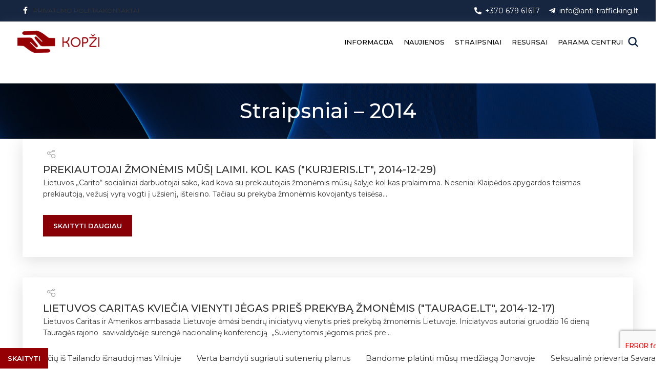

--- FILE ---
content_type: text/html; charset=UTF-8
request_url: https://anti-trafficking.lt/skaityti/straipsniai-2014/
body_size: 34782
content:
<!DOCTYPE html>
<html lang="lt-LT" prefix="og: https://ogp.me/ns#">
<head>
	<!-- Google tag (gtag.js) -->
<script async src="https://www.googletagmanager.com/gtag/js?id=AW-11403434522">
</script>
<script>
  window.dataLayer = window.dataLayer || [];
  function gtag(){dataLayer.push(arguments);}
  gtag('js', new Date());

  gtag('config', 'AW-11403434522');
</script>
	<meta name="verify-paysera" content="0f39bd966469b40427495f88abd1cd4d">
	<meta charset="UTF-8">
	<link rel="profile" href="https://gmpg.org/xfn/11">
	<link rel="pingback" href="https://anti-trafficking.lt/xmlrpc.php">

	
<!-- Search Engine Optimization by Rank Math - https://rankmath.com/ -->
<title>Straipsniai - 2014 - KOPŽI</title><link rel="preload" data-rocket-preload as="style" href="https://fonts.googleapis.com/css?family=Ubuntu%7CMontserrat%3A400%2C600%2C700%2C500%7CRoboto%3A100%2C100italic%2C200%2C200italic%2C300%2C300italic%2C400%2C400italic%2C500%2C500italic%2C600%2C600italic%2C700%2C700italic%2C800%2C800italic%2C900%2C900italic%7CRoboto%20Slab%3A100%2C100italic%2C200%2C200italic%2C300%2C300italic%2C400%2C400italic%2C500%2C500italic%2C600%2C600italic%2C700%2C700italic%2C800%2C800italic%2C900%2C900italic&#038;subset=greek%2Clatin%2Cgreek-ext%2Cvietnamese%2Ccyrillic-ext%2Clatin-ext%2Ccyrillic,latin-ext&#038;display=swap" /><link rel="stylesheet" href="https://fonts.googleapis.com/css?family=Ubuntu%7CMontserrat%3A400%2C600%2C700%2C500%7CRoboto%3A100%2C100italic%2C200%2C200italic%2C300%2C300italic%2C400%2C400italic%2C500%2C500italic%2C600%2C600italic%2C700%2C700italic%2C800%2C800italic%2C900%2C900italic%7CRoboto%20Slab%3A100%2C100italic%2C200%2C200italic%2C300%2C300italic%2C400%2C400italic%2C500%2C500italic%2C600%2C600italic%2C700%2C700italic%2C800%2C800italic%2C900%2C900italic&#038;subset=greek%2Clatin%2Cgreek-ext%2Cvietnamese%2Ccyrillic-ext%2Clatin-ext%2Ccyrillic,latin-ext&#038;display=swap" media="print" onload="this.media='all'" /><noscript><link rel="stylesheet" href="https://fonts.googleapis.com/css?family=Ubuntu%7CMontserrat%3A400%2C600%2C700%2C500%7CRoboto%3A100%2C100italic%2C200%2C200italic%2C300%2C300italic%2C400%2C400italic%2C500%2C500italic%2C600%2C600italic%2C700%2C700italic%2C800%2C800italic%2C900%2C900italic%7CRoboto%20Slab%3A100%2C100italic%2C200%2C200italic%2C300%2C300italic%2C400%2C400italic%2C500%2C500italic%2C600%2C600italic%2C700%2C700italic%2C800%2C800italic%2C900%2C900italic&#038;subset=greek%2Clatin%2Cgreek-ext%2Cvietnamese%2Ccyrillic-ext%2Clatin-ext%2Ccyrillic,latin-ext&#038;display=swap" /></noscript><link rel="preload" data-rocket-preload as="image" href="https://anti-trafficking.lt/wp-content/uploads/2023/11/kopzi-logo-3.png" imagesrcset="https://anti-trafficking.lt/wp-content/uploads/2023/11/kopzi-logo-3.png 288w, https://anti-trafficking.lt/wp-content/uploads/2023/11/kopzi-logo-3-150x52.png 150w" imagesizes="(max-width: 288px) 100vw, 288px" fetchpriority="high">
<meta name="robots" content="index, follow, max-snippet:-1, max-video-preview:-1, max-image-preview:large"/>
<link rel="canonical" href="https://anti-trafficking.lt/skaityti/straipsniai-2014/" />
<link rel="next" href="https://anti-trafficking.lt/skaityti/straipsniai-2014/page/2/" />
<meta property="og:locale" content="lt_LT" />
<meta property="og:type" content="article" />
<meta property="og:title" content="Straipsniai - 2014 - KOPŽI" />
<meta property="og:url" content="https://anti-trafficking.lt/skaityti/straipsniai-2014/" />
<meta property="og:site_name" content="KOPŽI" />
<meta property="og:image" content="https://anti-trafficking.lt/wp-content/uploads/2023/11/social-share-image.png" />
<meta property="og:image:secure_url" content="https://anti-trafficking.lt/wp-content/uploads/2023/11/social-share-image.png" />
<meta property="og:image:width" content="1200" />
<meta property="og:image:height" content="630" />
<meta property="og:image:type" content="image/png" />
<meta name="twitter:card" content="summary_large_image" />
<meta name="twitter:title" content="Straipsniai - 2014 - KOPŽI" />
<meta name="twitter:image" content="https://anti-trafficking.lt/wp-content/uploads/2023/11/social-share-image.png" />
<meta name="twitter:label1" content="Įrašai" />
<meta name="twitter:data1" content="58" />
<script type="application/ld+json" class="rank-math-schema">{"@context":"https://schema.org","@graph":[{"@type":"GovernmentOrganization","@id":"https://anti-trafficking.lt/#organization","name":"Kovos su prekyba \u017emon\u0117mis ir i\u0161naudojimu centras","url":"https://anti-trafficking.lt","logo":{"@type":"ImageObject","@id":"https://anti-trafficking.lt/#logo","url":"https://anti-trafficking.lt/wp-content/uploads/2023/11/kopzi-logo-3.png","contentUrl":"https://anti-trafficking.lt/wp-content/uploads/2023/11/kopzi-logo-3.png","caption":"KOP\u017dI","inLanguage":"lt-LT","width":"288","height":"100"}},{"@type":"WebSite","@id":"https://anti-trafficking.lt/#website","url":"https://anti-trafficking.lt","name":"KOP\u017dI","alternateName":"Kovos su prekyba \u017emon\u0117mis ir i\u0161naudojimu centras","publisher":{"@id":"https://anti-trafficking.lt/#organization"},"inLanguage":"lt-LT"},{"@type":"CollectionPage","@id":"https://anti-trafficking.lt/skaityti/straipsniai-2014/#webpage","url":"https://anti-trafficking.lt/skaityti/straipsniai-2014/","name":"Straipsniai - 2014 - KOP\u017dI","isPartOf":{"@id":"https://anti-trafficking.lt/#website"},"inLanguage":"lt-LT"}]}</script>
<!-- /Rank Math WordPress SEO plugin -->

<link rel='dns-prefetch' href='//www.googletagmanager.com' />
<link rel='dns-prefetch' href='//fonts.googleapis.com' />
<link href='https://fonts.gstatic.com' crossorigin rel='preconnect' />
<link rel="alternate" type="application/rss+xml" title="KOPŽI &raquo; Įrašų RSS srautas" href="https://anti-trafficking.lt/feed/" />
<link rel="alternate" type="application/rss+xml" title="KOPŽI &raquo; Komentarų RSS srautas" href="https://anti-trafficking.lt/comments/feed/" />
<link rel="alternate" type="text/calendar" title="KOPŽI &raquo; iCal Feed" href="https://anti-trafficking.lt/renginiai/?ical=1" />
<link rel="alternate" type="application/rss+xml" title="KOPŽI &raquo; Kategorijos „Straipsniai - 2014“ RSS srautas" href="https://anti-trafficking.lt/skaityti/straipsniai-2014/feed/" />
<style id='wp-img-auto-sizes-contain-inline-css' type='text/css'>
img:is([sizes=auto i],[sizes^="auto," i]){contain-intrinsic-size:3000px 1500px}
/*# sourceURL=wp-img-auto-sizes-contain-inline-css */
</style>
<link rel='stylesheet' id='bwg_fonts-css' href='https://anti-trafficking.lt/wp-content/plugins/photo-gallery/css/bwg-fonts/fonts.css?ver=0.0.1' type='text/css' media='all' />
<link rel='stylesheet' id='sumoselect-css' href='https://anti-trafficking.lt/wp-content/plugins/photo-gallery/css/sumoselect.min.css?ver=3.4.6' type='text/css' media='all' />
<link rel='stylesheet' id='mCustomScrollbar-css' href='https://anti-trafficking.lt/wp-content/plugins/photo-gallery/css/jquery.mCustomScrollbar.min.css?ver=3.1.5' type='text/css' media='all' />

<link rel='stylesheet' id='bwg_frontend-css' href='https://anti-trafficking.lt/wp-content/plugins/photo-gallery/css/styles.min.css?ver=1.8.30' type='text/css' media='all' />
<style id='woocommerce-inline-inline-css' type='text/css'>
.woocommerce form .form-row .required { visibility: visible; }
/*# sourceURL=woocommerce-inline-inline-css */
</style>
<link rel='stylesheet' id='wpb-ea-bootstrap-grid-css' href='https://anti-trafficking.lt/wp-content/plugins/wpb-elementor-addons/inc/../assets/css/grid.min.css?ver=4.0.0' type='text/css' media='' />
<link rel='stylesheet' id='wpb-ea-owl-carousel-css' href='https://anti-trafficking.lt/wp-content/plugins/wpb-elementor-addons/inc/../assets/css/owl.carousel.css?ver=2.3.4' type='text/css' media='' />
<link rel='stylesheet' id='fancybox-css' href='https://anti-trafficking.lt/wp-content/plugins/wpb-elementor-addons/inc/../assets/css/jquery.fancybox.min.css?ver=3.0.47' type='text/css' media='' />
<link rel='stylesheet' id='wpb-lineicons-css-css' href='https://anti-trafficking.lt/wp-content/plugins/wpb-elementor-addons/inc/../assets/icons/lineicons/lineicons.min.css?ver=1.0' type='text/css' media='' />
<link rel='stylesheet' id='wpb_ea_main_css-css' href='https://anti-trafficking.lt/wp-content/plugins/wpb-elementor-addons/inc/../assets/css/main.css?ver=1.0' type='text/css' media='' />
<style id='wpb_ea_main_css-inline-css' type='text/css'>

        .wpb-ea-team-member .social-buttons,
        .wpb-ea-service-box-image .wpb-ea-service-box-btn:hover {
            background: #3878ff;
        }
        .wpb-ea-service-box-icon .wpb-ea-service-box-btn:hover {
            color: #3878ff;
        }
        .wpb-ea-service-box-image .wpb-ea-service-box-btn:hover {
            border-color: #3878ff;
        }
        
/*# sourceURL=wpb_ea_main_css-inline-css */
</style>
<link rel='stylesheet' id='elementor-icons-css' href='https://anti-trafficking.lt/wp-content/plugins/elementor/assets/lib/eicons/css/elementor-icons.min.css?ver=5.32.0' type='text/css' media='all' />
<link rel='stylesheet' id='elementor-frontend-css' href='https://anti-trafficking.lt/wp-content/plugins/elementor/assets/css/frontend.min.css?ver=3.25.6' type='text/css' media='all' />
<link rel='stylesheet' id='swiper-css' href='https://anti-trafficking.lt/wp-content/plugins/elementor/assets/lib/swiper/v8/css/swiper.min.css?ver=8.4.5' type='text/css' media='all' />
<link rel='stylesheet' id='e-swiper-css' href='https://anti-trafficking.lt/wp-content/plugins/elementor/assets/css/conditionals/e-swiper.min.css?ver=3.25.6' type='text/css' media='all' />
<link rel='stylesheet' id='elementor-post-6-css' href='https://anti-trafficking.lt/wp-content/uploads/elementor/css/post-6.css?ver=1732813919' type='text/css' media='all' />
<link rel='stylesheet' id='bootstrap-css' href='https://anti-trafficking.lt/wp-content/themes/woodmart/css/bootstrap-light.min.css?ver=7.3.2' type='text/css' media='all' />
<link rel='stylesheet' id='woodmart-style-css' href='https://anti-trafficking.lt/wp-content/themes/woodmart/css/parts/base.min.css?ver=7.3.2' type='text/css' media='all' />
<link rel='stylesheet' id='wd-widget-wd-recent-posts-css' href='https://anti-trafficking.lt/wp-content/themes/woodmart/css/parts/widget-wd-recent-posts.min.css?ver=7.3.2' type='text/css' media='all' />
<link rel='stylesheet' id='wd-widget-nav-css' href='https://anti-trafficking.lt/wp-content/themes/woodmart/css/parts/widget-nav.min.css?ver=7.3.2' type='text/css' media='all' />
<link rel='stylesheet' id='wd-widget-wd-layered-nav-css' href='https://anti-trafficking.lt/wp-content/themes/woodmart/css/parts/woo-widget-wd-layered-nav.min.css?ver=7.3.2' type='text/css' media='all' />
<link rel='stylesheet' id='wd-woo-mod-swatches-base-css' href='https://anti-trafficking.lt/wp-content/themes/woodmart/css/parts/woo-mod-swatches-base.min.css?ver=7.3.2' type='text/css' media='all' />
<link rel='stylesheet' id='wd-woo-mod-swatches-filter-css' href='https://anti-trafficking.lt/wp-content/themes/woodmart/css/parts/woo-mod-swatches-filter.min.css?ver=7.3.2' type='text/css' media='all' />
<link rel='stylesheet' id='wd-widget-product-cat-css' href='https://anti-trafficking.lt/wp-content/themes/woodmart/css/parts/woo-widget-product-cat.min.css?ver=7.3.2' type='text/css' media='all' />
<link rel='stylesheet' id='wd-widget-product-list-css' href='https://anti-trafficking.lt/wp-content/themes/woodmart/css/parts/woo-widget-product-list.min.css?ver=7.3.2' type='text/css' media='all' />
<link rel='stylesheet' id='wd-widget-slider-price-filter-css' href='https://anti-trafficking.lt/wp-content/themes/woodmart/css/parts/woo-widget-slider-price-filter.min.css?ver=7.3.2' type='text/css' media='all' />
<link rel='stylesheet' id='wd-lazy-loading-css' href='https://anti-trafficking.lt/wp-content/themes/woodmart/css/parts/opt-lazy-load.min.css?ver=7.3.2' type='text/css' media='all' />
<link rel='stylesheet' id='wd-blog-base-css' href='https://anti-trafficking.lt/wp-content/themes/woodmart/css/parts/blog-base.min.css?ver=7.3.2' type='text/css' media='all' />
<link rel='stylesheet' id='wd-woo-payments-css' href='https://anti-trafficking.lt/wp-content/themes/woodmart/css/parts/int-woo-payments.min.css?ver=7.3.2' type='text/css' media='all' />
<link rel='stylesheet' id='wd-elementor-base-css' href='https://anti-trafficking.lt/wp-content/themes/woodmart/css/parts/int-elem-base.min.css?ver=7.3.2' type='text/css' media='all' />
<link rel='stylesheet' id='wd-woocommerce-base-css' href='https://anti-trafficking.lt/wp-content/themes/woodmart/css/parts/woocommerce-base.min.css?ver=7.3.2' type='text/css' media='all' />
<link rel='stylesheet' id='wd-mod-star-rating-css' href='https://anti-trafficking.lt/wp-content/themes/woodmart/css/parts/mod-star-rating.min.css?ver=7.3.2' type='text/css' media='all' />
<link rel='stylesheet' id='wd-woo-el-track-order-css' href='https://anti-trafficking.lt/wp-content/themes/woodmart/css/parts/woo-el-track-order.min.css?ver=7.3.2' type='text/css' media='all' />
<link rel='stylesheet' id='child-style-css' href='https://anti-trafficking.lt/wp-content/themes/woodmart-child/style.css?ver=7.3.2' type='text/css' media='all' />
<link rel='stylesheet' id='wd-header-base-css' href='https://anti-trafficking.lt/wp-content/themes/woodmart/css/parts/header-base.min.css?ver=7.3.2' type='text/css' media='all' />
<link rel='stylesheet' id='wd-mod-tools-css' href='https://anti-trafficking.lt/wp-content/themes/woodmart/css/parts/mod-tools.min.css?ver=7.3.2' type='text/css' media='all' />
<link rel='stylesheet' id='wd-header-elements-base-css' href='https://anti-trafficking.lt/wp-content/themes/woodmart/css/parts/header-el-base.min.css?ver=7.3.2' type='text/css' media='all' />
<link rel='stylesheet' id='wd-social-icons-css' href='https://anti-trafficking.lt/wp-content/themes/woodmart/css/parts/el-social-icons.min.css?ver=7.3.2' type='text/css' media='all' />
<link rel='stylesheet' id='wd-header-my-account-dropdown-css' href='https://anti-trafficking.lt/wp-content/themes/woodmart/css/parts/header-el-my-account-dropdown.min.css?ver=7.3.2' type='text/css' media='all' />
<link rel='stylesheet' id='wd-woo-opt-social-login-css' href='https://anti-trafficking.lt/wp-content/themes/woodmart/css/parts/woo-opt-social-login.min.css?ver=7.3.2' type='text/css' media='all' />
<link rel='stylesheet' id='wd-woo-mod-login-form-css' href='https://anti-trafficking.lt/wp-content/themes/woodmart/css/parts/woo-mod-login-form.min.css?ver=7.3.2' type='text/css' media='all' />
<link rel='stylesheet' id='wd-header-my-account-css' href='https://anti-trafficking.lt/wp-content/themes/woodmart/css/parts/header-el-my-account.min.css?ver=7.3.2' type='text/css' media='all' />
<link rel='stylesheet' id='wd-header-search-css' href='https://anti-trafficking.lt/wp-content/themes/woodmart/css/parts/header-el-search.min.css?ver=7.3.2' type='text/css' media='all' />
<link rel='stylesheet' id='wd-wd-search-results-css' href='https://anti-trafficking.lt/wp-content/themes/woodmart/css/parts/wd-search-results.min.css?ver=7.3.2' type='text/css' media='all' />
<link rel='stylesheet' id='wd-wd-search-form-css' href='https://anti-trafficking.lt/wp-content/themes/woodmart/css/parts/wd-search-form.min.css?ver=7.3.2' type='text/css' media='all' />
<link rel='stylesheet' id='wd-page-title-css' href='https://anti-trafficking.lt/wp-content/themes/woodmart/css/parts/page-title.min.css?ver=7.3.2' type='text/css' media='all' />
<link rel='stylesheet' id='wd-blog-loop-base-css' href='https://anti-trafficking.lt/wp-content/themes/woodmart/css/parts/blog-loop-base.min.css?ver=7.3.2' type='text/css' media='all' />
<link rel='stylesheet' id='wd-blog-loop-design-list-css' href='https://anti-trafficking.lt/wp-content/themes/woodmart/css/parts/blog-loop-design-list.min.css?ver=7.3.2' type='text/css' media='all' />
<link rel='stylesheet' id='wd-widget-collapse-css' href='https://anti-trafficking.lt/wp-content/themes/woodmart/css/parts/opt-widget-collapse.min.css?ver=7.3.2' type='text/css' media='all' />
<link rel='stylesheet' id='wd-footer-base-css' href='https://anti-trafficking.lt/wp-content/themes/woodmart/css/parts/footer-base.min.css?ver=7.3.2' type='text/css' media='all' />
<link rel='stylesheet' id='wd-scroll-top-css' href='https://anti-trafficking.lt/wp-content/themes/woodmart/css/parts/opt-scrolltotop.min.css?ver=7.3.2' type='text/css' media='all' />
<link rel='stylesheet' id='wd-header-my-account-sidebar-css' href='https://anti-trafficking.lt/wp-content/themes/woodmart/css/parts/header-el-my-account-sidebar.min.css?ver=7.3.2' type='text/css' media='all' />
<link rel='stylesheet' id='xts-style-header_325991-css' href='https://anti-trafficking.lt/wp-content/uploads/2025/04/xts-header_325991-1745740723.css?ver=7.3.2' type='text/css' media='all' />
<link rel='stylesheet' id='xts-style-theme_settings_default-css' href='https://anti-trafficking.lt/wp-content/uploads/2024/01/xts-theme_settings_default-1704349128.css?ver=7.3.2' type='text/css' media='all' />

<style id='rocket-lazyload-inline-css' type='text/css'>
.rll-youtube-player{position:relative;padding-bottom:56.23%;height:0;overflow:hidden;max-width:100%;}.rll-youtube-player:focus-within{outline: 2px solid currentColor;outline-offset: 5px;}.rll-youtube-player iframe{position:absolute;top:0;left:0;width:100%;height:100%;z-index:100;background:0 0}.rll-youtube-player img{bottom:0;display:block;left:0;margin:auto;max-width:100%;width:100%;position:absolute;right:0;top:0;border:none;height:auto;-webkit-transition:.4s all;-moz-transition:.4s all;transition:.4s all}.rll-youtube-player img:hover{-webkit-filter:brightness(75%)}.rll-youtube-player .play{height:100%;width:100%;left:0;top:0;position:absolute;background:url(https://anti-trafficking.lt/wp-content/plugins/wp-rocket/assets/img/youtube.png) no-repeat center;background-color: transparent !important;cursor:pointer;border:none;}
/*# sourceURL=rocket-lazyload-inline-css */
</style>

<link rel="preconnect" href="https://fonts.gstatic.com/" crossorigin><script type="text/javascript" src="https://anti-trafficking.lt/wp-includes/js/jquery/jquery.min.js?ver=3.7.1" id="jquery-core-js"></script>
<script type="text/javascript" src="https://anti-trafficking.lt/wp-includes/js/jquery/jquery-migrate.min.js?ver=3.4.1" id="jquery-migrate-js"></script>
<script type="text/javascript" src="https://anti-trafficking.lt/wp-content/plugins/photo-gallery/js/jquery.sumoselect.min.js?ver=3.4.6" id="sumoselect-js"></script>
<script type="text/javascript" src="https://anti-trafficking.lt/wp-content/plugins/photo-gallery/js/tocca.min.js?ver=2.0.9" id="bwg_mobile-js"></script>
<script type="text/javascript" src="https://anti-trafficking.lt/wp-content/plugins/photo-gallery/js/jquery.mCustomScrollbar.concat.min.js?ver=3.1.5" id="mCustomScrollbar-js"></script>
<script type="text/javascript" src="https://anti-trafficking.lt/wp-content/plugins/photo-gallery/js/jquery.fullscreen.min.js?ver=0.6.0" id="jquery-fullscreen-js"></script>
<script type="text/javascript" id="bwg_frontend-js-extra">
/* <![CDATA[ */
var bwg_objectsL10n = {"bwg_field_required":"field is required.","bwg_mail_validation":"This is not a valid email address.","bwg_search_result":"There are no images matching your search.","bwg_select_tag":"Select Tag","bwg_order_by":"Order By","bwg_search":"Search","bwg_show_ecommerce":"Show Ecommerce","bwg_hide_ecommerce":"Hide Ecommerce","bwg_show_comments":"Show Comments","bwg_hide_comments":"Hide Comments","bwg_restore":"Restore","bwg_maximize":"Maximize","bwg_fullscreen":"Fullscreen","bwg_exit_fullscreen":"Exit Fullscreen","bwg_search_tag":"SEARCH...","bwg_tag_no_match":"No tags found","bwg_all_tags_selected":"All tags selected","bwg_tags_selected":"tags selected","play":"Play","pause":"Pause","is_pro":"","bwg_play":"Play","bwg_pause":"Pause","bwg_hide_info":"Hide info","bwg_show_info":"Show info","bwg_hide_rating":"Hide rating","bwg_show_rating":"Show rating","ok":"Ok","cancel":"Cancel","select_all":"Select all","lazy_load":"0","lazy_loader":"https://anti-trafficking.lt/wp-content/plugins/photo-gallery/images/ajax_loader.png","front_ajax":"1","bwg_tag_see_all":"see all tags","bwg_tag_see_less":"see less tags"};
//# sourceURL=bwg_frontend-js-extra
/* ]]> */
</script>
<script type="text/javascript" src="https://anti-trafficking.lt/wp-content/plugins/photo-gallery/js/scripts.min.js?ver=1.8.30" id="bwg_frontend-js"></script>
<script type="text/javascript" src="https://anti-trafficking.lt/wp-content/plugins/woocommerce/assets/js/jquery-blockui/jquery.blockUI.min.js?ver=2.7.0-wc.9.4.4" id="jquery-blockui-js" defer="defer" data-wp-strategy="defer"></script>
<script type="text/javascript" id="wc-add-to-cart-js-extra">
/* <![CDATA[ */
var wc_add_to_cart_params = {"ajax_url":"/wp-admin/admin-ajax.php","wc_ajax_url":"/?wc-ajax=%%endpoint%%","i18n_view_cart":"Krep\u0161elis","cart_url":"https://anti-trafficking.lt/apmokejimas/","is_cart":"","cart_redirect_after_add":"yes"};
//# sourceURL=wc-add-to-cart-js-extra
/* ]]> */
</script>
<script type="text/javascript" src="https://anti-trafficking.lt/wp-content/plugins/woocommerce/assets/js/frontend/add-to-cart.min.js?ver=9.4.4" id="wc-add-to-cart-js" defer="defer" data-wp-strategy="defer"></script>
<script type="text/javascript" src="https://anti-trafficking.lt/wp-content/plugins/woocommerce/assets/js/js-cookie/js.cookie.min.js?ver=2.1.4-wc.9.4.4" id="js-cookie-js" defer="defer" data-wp-strategy="defer"></script>
<script type="text/javascript" id="woocommerce-js-extra">
/* <![CDATA[ */
var woocommerce_params = {"ajax_url":"/wp-admin/admin-ajax.php","wc_ajax_url":"/?wc-ajax=%%endpoint%%"};
//# sourceURL=woocommerce-js-extra
/* ]]> */
</script>
<script type="text/javascript" src="https://anti-trafficking.lt/wp-content/plugins/woocommerce/assets/js/frontend/woocommerce.min.js?ver=9.4.4" id="woocommerce-js" defer="defer" data-wp-strategy="defer"></script>
<script type="text/javascript" id="WCPAY_ASSETS-js-extra">
/* <![CDATA[ */
var wcpayAssets = {"url":"https://anti-trafficking.lt/wp-content/plugins/woocommerce-payments/dist/"};
//# sourceURL=WCPAY_ASSETS-js-extra
/* ]]> */
</script>

<!-- Google tag (gtag.js) snippet added by Site Kit -->

<!-- Google Analytics snippet added by Site Kit -->
<script type="text/javascript" src="https://www.googletagmanager.com/gtag/js?id=GT-KT5HN7T" id="google_gtagjs-js" async></script>
<script type="text/javascript" id="google_gtagjs-js-after">
/* <![CDATA[ */
window.dataLayer = window.dataLayer || [];function gtag(){dataLayer.push(arguments);}
gtag("set","linker",{"domains":["anti-trafficking.lt"]});
gtag("js", new Date());
gtag("set", "developer_id.dZTNiMT", true);
gtag("config", "GT-KT5HN7T");
//# sourceURL=google_gtagjs-js-after
/* ]]> */
</script>

<!-- End Google tag (gtag.js) snippet added by Site Kit -->
<script type="text/javascript" src="https://anti-trafficking.lt/wp-content/themes/woodmart/js/libs/device.min.js?ver=7.3.2" id="wd-device-library-js"></script>
<script type="text/javascript" src="https://anti-trafficking.lt/wp-content/themes/woodmart/js/scripts/global/scrollBar.min.js?ver=7.3.2" id="wd-scrollbar-js"></script>
<link rel="https://api.w.org/" href="https://anti-trafficking.lt/wp-json/" /><link rel="alternate" title="JSON" type="application/json" href="https://anti-trafficking.lt/wp-json/wp/v2/categories/188" /><link rel="EditURI" type="application/rsd+xml" title="RSD" href="https://anti-trafficking.lt/xmlrpc.php?rsd" />
<meta name="generator" content="WordPress 6.9" />
<meta name="generator" content="Site Kit by Google 1.139.0" />	
	
<!-- Start cookieyes banner --> <script id="cookieyes" type="text/javascript" src="https://cdn-cookieyes.com/client_data/5c0beba30a1d669263f08cdc/script.js"></script> <!-- End cookieyes banner -->

<meta name="verify-paysera" content="ae69d76138dd2fcc2819fdd98dbd6b0b">
	
<meta name="tec-api-version" content="v1"><meta name="tec-api-origin" content="https://anti-trafficking.lt"><link rel="alternate" href="https://anti-trafficking.lt/wp-json/tribe/events/v1/" />					<meta name="viewport" content="width=device-width, initial-scale=1.0, maximum-scale=1.0, user-scalable=no">
										<noscript><style>.woocommerce-product-gallery{ opacity: 1 !important; }</style></noscript>
	<meta name="generator" content="Elementor 3.25.6; features: additional_custom_breakpoints, e_optimized_control_loading; settings: css_print_method-external, google_font-enabled, font_display-swap">
			<style>
				.e-con.e-parent:nth-of-type(n+4):not(.e-lazyloaded):not(.e-no-lazyload),
				.e-con.e-parent:nth-of-type(n+4):not(.e-lazyloaded):not(.e-no-lazyload) * {
					background-image: none !important;
				}
				@media screen and (max-height: 1024px) {
					.e-con.e-parent:nth-of-type(n+3):not(.e-lazyloaded):not(.e-no-lazyload),
					.e-con.e-parent:nth-of-type(n+3):not(.e-lazyloaded):not(.e-no-lazyload) * {
						background-image: none !important;
					}
				}
				@media screen and (max-height: 640px) {
					.e-con.e-parent:nth-of-type(n+2):not(.e-lazyloaded):not(.e-no-lazyload),
					.e-con.e-parent:nth-of-type(n+2):not(.e-lazyloaded):not(.e-no-lazyload) * {
						background-image: none !important;
					}
				}
			</style>
			<style class='wp-fonts-local' type='text/css'>
@font-face{font-family:Inter;font-style:normal;font-weight:300 900;font-display:fallback;src:url('https://anti-trafficking.lt/wp-content/plugins/woocommerce/assets/fonts/Inter-VariableFont_slnt,wght.woff2') format('woff2');font-stretch:normal;}
@font-face{font-family:Cardo;font-style:normal;font-weight:400;font-display:fallback;src:url('https://anti-trafficking.lt/wp-content/plugins/woocommerce/assets/fonts/cardo_normal_400.woff2') format('woff2');}
</style>
<link rel="icon" href="https://anti-trafficking.lt/wp-content/uploads/2023/11/cropped-kopzi-logo-32x32.png" sizes="32x32" />
<link rel="icon" href="https://anti-trafficking.lt/wp-content/uploads/2023/11/cropped-kopzi-logo-192x192.png" sizes="192x192" />
<link rel="apple-touch-icon" href="https://anti-trafficking.lt/wp-content/uploads/2023/11/cropped-kopzi-logo-180x180.png" />
<meta name="msapplication-TileImage" content="https://anti-trafficking.lt/wp-content/uploads/2023/11/cropped-kopzi-logo-270x270.png" />
		<style type="text/css" id="wp-custom-css">
			form.cart {
	display: none;
}

.wd-sub-menu li>a {
	font-weight: 500;
	color: #051B3E;
}

.product-tabs-wrapper .tabs-layout-tabs>.wd-nav-tabs-wrapper .wd-nav[class*="wd-style-underline"] .nav-link-text {
	font-size: 17px!important;
}

.wd-nav[class*="wd-style-underline"] .nav-link-text {
    font-weight: 500!important;
		padding-left: 10px;
		padding-right: 10px;
		color: #000;
		font-size: 13px!important;
}

.wd-account-style-text .wd-tools-text {
    font-weight: 500!important;
		color: #000;
	font-size: 13px!important;
}

.whb-general-header {
	border-bottom: solid 1px transparent;
	box-shadow: rgba(100, 100, 111, 0.1) 0px 7px 29px 0px;
}

.wd-nav[class*="wd-style-underline"] .nav-link-text {
    font-weight: 600;
    font-size: 13px;
}

.whb-general-header {
	box-shadow: rgba(255, 255, 255, 0.1) 0px 7px 29px 0px;
}

.whb-column>.info-box-wrapper, .wd-header-text, .whb-column>.wd-button-wrapper, .whb-column>.wd-social-icons, .wd-header-html {
	margin-left: 5px;
}

.social-facebook .wd-icon:before {
	margin-right: 5px;
	font-size: 14px;
}

.social-facebook .wd-icon {
	margin-top: -6px;
}

.elementor-4439 .elementor-element.elementor-element-258ef11.elementor-column.elementor-element[data-element_type="column"] > .elementor-widget-wrap.elementor-element-populated {
	padding-right: 48px;
}

div.wpforms-container-full input[type=submit]:hover, div.wpforms-container-full input[type=submit]:active, div.wpforms-container-full button[type=submit]:hover, div.wpforms-container-full button[type=submit]:active, div.wpforms-container-full .wpforms-page-button:hover, div.wpforms-container-full .wpforms-page-button:active {
	border-radius: 0;
    color: var(--btn-accented-color);
    box-shadow: var(--btn-accented-box-shadow);
    background-color: var(--btn-accented-bgcolor);
    text-transform: var(--btn-accented-transform, var(--btn-transform));
    font-weight: var(--btn-accented-font-weight, var(--btn-font-weight));
    font-family: var(--btn-accented-font-family, var(--btn-font-family));
    font-style: var(--btn-accented-font-style, var(--btn-font-style));
	width: 100%;
}

div.wpforms-container-full input[type=date], div.wpforms-container-full input[type=datetime], div.wpforms-container-full input[type=datetime-local], div.wpforms-container-full input[type=email], div.wpforms-container-full input[type=month], div.wpforms-container-full input[type=number], div.wpforms-container-full input[type=password], div.wpforms-container-full input[type=range], div.wpforms-container-full input[type=search], div.wpforms-container-full input[type=tel], div.wpforms-container-full input[type=text], div.wpforms-container-full input[type=time], div.wpforms-container-full input[type=url], div.wpforms-container-full input[type=week], div.wpforms-container-full select, div.wpforms-container-full textarea {
	border-radius: 0;
}

div.wpforms-container-full input[type=submit]:not(:hover):not(:active), div.wpforms-container-full button[type=submit]:not(:hover):not(:active), div.wpforms-container-full .wpforms-page-button:not(:hover):not(:active) {
	border-radius: 0;
    color: var(--btn-accented-color);
    box-shadow: var(--btn-accented-box-shadow);
    background-color: var(--btn-accented-bgcolor);
    text-transform: var(--btn-accented-transform, var(--btn-transform));
    font-weight: var(--btn-accented-font-weight, var(--btn-font-weight));
    font-family: var(--btn-accented-font-family, var(--btn-font-family));
    font-style: var(--btn-accented-font-style, var(--btn-font-style));
	width: 100%;
}

div.wpforms-container-full input[type=submit]:hover, div.wpforms-container-full button[type=submit]:hover, div.wpforms-container-full .wpforms-page-button:hover {
	border-radius: 0;
	border-radius: var(--btn-accented-brd-radius);
    color: var(--btn-accented-color);
    box-shadow: var(--btn-accented-box-shadow);
    background-color: var(--btn-accented-bgcolor);
    text-transform: var(--btn-accented-transform, var(--btn-transform));
    font-weight: var(--btn-accented-font-weight, var(--btn-font-weight));
    font-family: var(--btn-accented-font-family, var(--btn-font-family));
    font-style: var(--btn-accented-font-style, var(--btn-font-style)); 
	width: 100%;
}

div.wpforms-container-full input[type=submit]:hover, div.wpforms-container-full button[type=submit]:hover, div.wpforms-container-full .wpforms-page-button:active {
	border-radius: 0;
    color: var(--btn-accented-color);
    box-shadow: var(--btn-accented-box-shadow);
    background-color: var(--btn-accented-bgcolor);
    text-transform: var(--btn-accented-transform, var(--btn-transform));
    font-weight: var(--btn-accented-font-weight, var(--btn-font-weight));
    font-family: var(--btn-accented-font-family, var(--btn-font-family));
    font-style: var(--btn-accented-font-style, var(--btn-font-style)); 
	width: 100%;
}

div.wpforms-container-full input[type=date]:focus, div.wpforms-container-full input[type=datetime]:focus, div.wpforms-container-full input[type=datetime-local]:focus, div.wpforms-container-full input[type=email]:focus, div.wpforms-container-full input[type=month]:focus, div.wpforms-container-full input[type=number]:focus, div.wpforms-container-full input[type=password]:focus, div.wpforms-container-full input[type=range]:focus, div.wpforms-container-full input[type=search]:focus, div.wpforms-container-full input[type=tel]:focus, div.wpforms-container-full input[type=text]:focus, div.wpforms-container-full input[type=time]:focus, div.wpforms-container-full input[type=url]:focus, div.wpforms-container-full input[type=week]:focus, div.wpforms-container-full select:focus, div.wpforms-container-full textarea:focus {
    box-shadow: none !important;
	border-radius: 0;
	width: 100%;
}

div.wpforms-container-full input[type=submit]:focus:after, div.wpforms-container-full button[type=submit]:focus:after, div.wpforms-container-full .wpforms-page-button:focus:after {
    border: none !important;
	border-radius: 0;
	width: 100%;
}

.title-size-small .title {
    font-size: 40px;
		font-weight: 500;
		color: white;
		padding-top: 10px;
}
.wd-back-btn.wd-style-icon>a {
	color: white;
}

:is(.breadcrumbs,.yoast-breadcrumb) :is(a,span) {
    color: white;
}

.wd-checkout-steps li span {
	color: white;
}

.wd-checkout-steps li:after {
	color: white;
}

.woocommerce-MyAccount-navigation ul li.is-active>a {
	background-color: #950005;
	color: white;
}

.widgettitle, .widget-title {
	margin-bottom: 30px;
}

:is(.widget_categories,.widget_pages,.widget_archive,.widget_nav_menu) ul li {
	margin-bottom: 20px;
	font-size: 14px;
}

:is(.breadcrumbs,.yoast-breadcrumb) a:hover {
	color: white;
}

div.wpforms-container-full .wpforms-field-label {
	font-weight: 500;
	color:#333;
}

.wpforms-container .wpforms-field {
	padding: 7px 0;
}

.wpforms-container .wpforms-recaptcha-container {
    padding: 10px 0 0px 0;
		margin-bottom: -10px;
    clear: both;
}

.woocommerce-MyAccount-content>p {
	display: none;
}

.woocommerce-MyAccount-content {
	align-self: center;
}

.elementor-4439 .elementor-element.elementor-element-140db0c > .elementor-element-populated {
    padding: 20px 30px 10px 30px;
    box-shadow: rgba(100, 100, 111, 0.2) 0px 7px 29px 0px;
}

.elementor-4439 .elementor-element.elementor-element-c451f1a > .elementor-element-populated {
    padding: 20px 30px 10px 30px;
    box-shadow: rgba(100, 100, 111, 0.2) 0px 7px 29px 0px;
}

.elementor-4439 .elementor-element.elementor-element-37f2365 > .elementor-element-populated {
	box-shadow: rgba(100, 100, 111, 0.2) 0px 7px 29px 0px;
}

.elementor-4439 .elementor-element.elementor-element-d987468 > .elementor-element-populated {
	box-shadow: rgba(100, 100, 111, 0.2) 0px 7px 29px 0px;
}
.elementor-4439 .elementor-element.elementor-element-bb93bb0 > .elementor-element-populated {
	box-shadow: rgba(100, 100, 111, 0.2) 0px 7px 29px 0px;
}

.elementor-4439 .elementor-element.elementor-element-d916d1f > .elementor-element-populated {
	box-shadow: rgba(100, 100, 111, 0.2) 0px 7px 29px 0px;
}

/*.elementor-4439 .elementor-element.elementor-element-258ef11 {
    box-shadow: rgba(100, 100, 111, 0.2) 0px 7px 29px 0px;
}*/

.elementor-4439 .elementor-element.elementor-element-bb15b3b > .elementor-element-populated {
    box-shadow: rgba(100, 100, 111, 0.2) 0px 7px 29px 0px;
}

.elementor-4439 .elementor-element.elementor-element-6ec0094 > .elementor-element-populated {
    box-shadow: rgba(100, 100, 111, 0.2) 0px 7px 29px 0px;
}

.elementor-4439 .elementor-element.elementor-element-26419e1 > .elementor-element-populated {
    box-shadow: rgba(100, 100, 111, 0.2) 0px 7px 29px 0px;
}
.elementor-4439 .elementor-element.elementor-element-1a6482e > .elementor-element-populated {
    box-shadow: rgba(100, 100, 111, 0.2) 0px 7px 29px 0px;
}

.product-images {
	max-width: 0%;
}

.summary {
	   flex: 0 0 100%;
    max-width: 100%;
}

.wd-builder-off .single-product-page>div:not(:last-child) {
	border: 0;
	margin-bottom: 0px!important;
}

.summary-inner>.price {
	display: none;
}

.wd-action-btn.wd-style-text>a {
	display: none;
}

.single_add_to_cart_button {
	display: none;
}

.wd-checkout-steps li:nth-child(1) {
	display: none;
}

.wd-checkout-steps li {
	font-weight: 500;
}

.woocommerce-billing-fields > h3 {
    font-weight: 500;
		color: #333333;
		text-transform: unset;
}

#order_review_heading {
	font-weight: 500;
	color: #333333;
	text-transform: unset;
}

.woocommerce-checkout-review-order-table thead tr {
    border-width: 2px;
    display: none;
}

.product-quantity {
	display: none;
}

.woocommerce-additional-fields {
	display: none;
}

.woocommerce-billing-fields label {
	color: #333333;
}

.woocommerce-checkout-review-order-table :is(th,td) {
	font-weight: 500;
	color: #333;
}

.woocommerce-message {
	display: none;
}

.woocommerce>.woocommerce-checkout>*:not(:is(.customer-details,.checkout-order-review)) [role="alert"] {
	display: none;
}

.product-summary-shadow .summary-inner {
	box-shadow: rgba(100, 100, 111, 0.2) 0px 7px 29px 0px;
	padding-bottom: 25px!important;
}

.product_title {
	font-size: 24px!important;
	font-weight: 500;
}

.validate-required label {
	color:#333333;
	font-weight: 500;
	font-size: 15px;
}
.wd-tabs-title {
	font-size: 24px!important;
	text-transform: none;
}

.woocommerce-breadcrumb :nth-child(3) {
	display: none;
}

.breadcrumb-link-last:after {
	display: none;
}

.woocommerce-breadcrumb a {
	color: white;
	text-transform: uppercase;
	font-size: 11px;
	font-weight: 600;
}


.woocommerce-breadcrumb a:hover {
	color: white;
}

.elementor-17567 .elementor-element.elementor-element-bf19ed3 > .elementor-widget-container {
	box-shadow: rgba(100, 100, 111, 0.2) 0px 7px 29px 0px;
}

.elementor-17567 .elementor-element.elementor-element-04e8397 > .elementor-widget-container {
	box-shadow: rgba(100, 100, 111, 0.2) 0px 7px 29px 0px;
}

.elementor-17567 .elementor-element.elementor-element-a54d13a > .elementor-widget-container {
	box-shadow: rgba(100, 100, 111, 0.2) 0px 7px 29px 0px;
}

.elementor-17567 .elementor-element.elementor-element-cf7421a > .elementor-widget-container {
	box-shadow: rgba(100, 100, 111, 0.2) 0px 7px 29px 0px;
}

.woocommerce-order-details {
	display: none;
}

.woocommerce-customer-details {
	display: none;
}

.woocommerce-MyAccount-title {
	text-transform: none;
	color: #333333;
	font-size: 24px;
	font-weight: 500;
}

.woocommerce-orders-table__header {
	text-transform: none;
	color: #333333;
	font-size: 20px;
	font-weight: 500;
}
td.woocommerce-orders-table__cell.woocommerce-orders-table__cell-order-actions, th.woocommerce-orders-table__header.woocommerce-orders-table__header-order-actions {
    display: none;
}


.wd-meta-author {
	display: none!important;
}

.wd-post-share {
	margin-left: 8px;
	margin-bottom: 5px;
}

.wd-entities-title a:hover {
	color: #950005;
}

.wd-entities-title a {
	font-size: 20px;
}

.blog-design-list .wd-entry-content {
	color: #333333;
}

.blog-design-list .wd-post-content-inner {
	padding: 0px 50px 0px 0px;
}



.wd-post-cat.wd-style-with-bg {
	display: none;
}

.wd-meta-reply {
	display: none;
}

.entry-meta-list li.modified-date, .entry-meta-list li:last-child {
	display: none;
}

.post-single-page .post-title {
	margin: 20px 0px 40px 0px;
	line-height: 50px;
}

.post-single-page .entry-content {
	color: #333333;
	font-size: 20px;
}

.post-single-page .post-title {
	text-align: left;
}

.product-summary-shadow .summary-inner {
	box-shadow: rgba(100, 100, 111, 0.2) 0px 7px 29px 0px;
}

.elementor-21937 .elementor-element.elementor-element-8eec2ae .wpb-video-content h3 {
	font-size: 20px;
	font-weight: 500;
	margin-bottom: 0px;
}

.elementor-21937 .elementor-element.elementor-element-8eec2ae .wpb-video-content p {
	font-size: 15px;
	font-weight: 400;
}

.create-account-question p {
	display: none;
}

.create-account-question:before {
	display: none!important;
}

.wd-heading .title {
	color: #333333;
	font-size: 24px;
	font-weight: 500;
}

.blog-design-list .btn-read-more {
	margin-top: 30px;
}
.elementor-17374 .elementor-element.elementor-element-4468b4c .wpb-ea-pro-news-ticker.breaking-news-ticker {
	box-shadow: rgba(100, 100, 111, 0.2) 0px 7px 29px 0px;
}

.elementor-21937 .elementor-element.elementor-element-2549ebe .elementor-image-carousel-caption {
    text-align: left;
    color: #333333;
    font-size: 14px;
    padding: 20px 10px 0px 8px;
}

.elementor-950 .elementor-element.elementor-element-456312f .elementor-image-carousel-caption {
    text-align: left;
    color: #333333;
    font-size: 14px;
    padding: 20px 0px 0px 0px;
}

.swiper-wrapper {
	margin-bottom: 20px;
}

.elementor-widget-image-box .elementor-image-box-title a:hover {
	color: #950005;
}

.elementor-22016 .elementor-element.elementor-element-c0e6acf {
	align-self: center;
}

.menu-item-22378, .menu-item-17371, .menu-item-17369, .menu-item-17372:hover {
	cursor: default;
}

.woocommerce-order:not(.wd-with-extra-content) {
	max-width: 1200px;
}

.woocommerce-bacs-bank-details {
	text-align: center;
}

.wc-bacs-bank-details-heading {
	font-size: 24px;
	color: #333333;
	font-weight: 500;
	text-transform: unset;
}

.wc-bacs-bank-details-heading+.wc-bacs-bank-details-account-name {
	font-size: 16px;
	color: #333333;
	font-weight: 500;
	opacity: 1;
	text-decoration: underline;
	margin: 0px 0px 20px 0px;
}

.woocommerce-thankyou-order-received {
	font-weight: 500;
}

:is(.woocommerce-thankyou-order-details,.wc-bacs-bank-details) {
	box-shadow: rgba(100, 100, 111, 0.2) 0px 7px 29px 0px;
	padding-top: 16px;
}

:is(.woocommerce-thankyou-order-details,.wc-bacs-bank-details):last-child {
	display: none;
}

label {
	font-size: 14px;
	color: #333333;
	font-weight: 400;
}

fieldset legend {
	font-size: 24px;
	color: #333333;
	font-weight: 500;
}

.wd-login-title {
	font-size: 24px;
	font-weight: 500;
	color: #333333;
	text-align: left;
	text-transform: none!important;
}

.registration-info, .login-info {
	font-size: 16px;
	font-weight: 400;
	color: #333333;
	text-align: justify;
}

#customer_login>div:not(:first-child):last-child {
	text-align: left;
}

.dataTables_wrapper label {
	display: none;
}

table.document-library-table thead {
	display: none;
}

.dataTables_wrapper .dataTables_info {
	display: none;
}

table.dataTable tbody th, table.dataTable tbody td {
    vertical-align: middle;
		padding-left: 25px!important;
		font-size: 15px;
		color: #333333;
		font-weight: 400;
}

.document-library-table {
	border: none!important;
}

.document-library-table tr {
	box-shadow: rgba(100, 100, 111, 0.2) 0px 7px 29px 0px;
}

table.document-library-table .document-library-button {
	border-radius: var(--btn-accented-brd-radius);
    color: var(--btn-accented-color);
    box-shadow: var(--btn-accented-box-shadow);
    background-color: var(--btn-accented-bgcolor);
    text-transform: var(--btn-accented-transform, var(--btn-transform));
    font-weight: var(--btn-accented-font-weight, var(--btn-font-weight));
    font-family: var(--btn-accented-font-family, var(--btn-font-family));
    font-style: var(--btn-accented-font-style, var(--btn-font-style)); 
	margin: 15px;
}

.payment_methods li>label {
	font-size: 20px;
	font-weight: 500;
	color: #333333;
}

.payment_methods {
    padding: 15px;
    box-shadow: rgba(100, 100, 111, 0.2) 0px 7px 29px 0px;
}

.summary-inner .woocommerce-input-wrapper input {
    padding-left: 27px;
		font-size: 14px;
    text-align: left;
    background: url(https://anti-trafficking.lt/wp-content/uploads/2023/11/eu-sign.svg) no-repeat scroll 7px 12px;
    background-size: 18px;
}

.woocommerce form .form-row .required {
    visibility: hidden;
}

form.cart>* {
    flex: none;
}

form.cart {
	align-items: center;
	
}

form.cart .wd-buy-now-btn {
	height: 0;
	margin-top: 9px;
}

.wp-image-22597 {
	margin-bottom: -20px;
}

.tabs-layout-accordion>.wd-accordion-item>.wd-accordion-title .wd-accordion-title-text {
	text-align: center;
}

@media only screen and (max-width: 556px) {
	
	.wd-account-style-text .wd-tools-text {
		color: white;
	}
	
.wd-image-hotspot:nth-child(6)::after {
	content: 'Panevėžys';
	color: #051B3E;
	font-weight: 500;
	margin-left: 15px;
	font-size: 10px;
}

.wd-image-hotspot:nth-child(5)::after {
	content: 'Šiauliai';
	color: #051B3E;
	font-weight: 500;
	margin-left: 15px;
	margin-bottom: 10px;
	font-size: 10px;
}

.wd-image-hotspot:nth-child(4)::after {
	content: 'Klaipėda';
	color: #051B3E;
	font-weight: 500;
	margin-left: 15px;
	font-size: 10px;
}

.wd-image-hotspot:nth-child(3)::after {
	content: 'Tauragė';
	color: #051B3E;
	font-weight: 500;
	margin-left: 15px;
	font-size: 10px;
}

.wd-image-hotspot:nth-child(2)::after {
	content: 'Marijampolė';
	color: #051B3E;
	font-weight: 500;
	margin-left: 15px;
	font-size: 10px;
}

.wd-image-hotspot:nth-child(1)::after {
	content: 'Kaunas';
	color: #051B3E;
	font-weight: 500;
	font-size: 10px;
}
	
	form.cart .wd-buy-now-btn {
		margin-top: -20px;
	}
	
  .woocommerce-product-details__short-description {
    text-align: justify;
  }
	
	table.dataTable tbody tr {
		display: grid;
	}
	
	.odd {
		margin-top: 10px;
		margin-bottom: 10px;
	}
	
	table.dataTable tbody th, table.dataTable tbody td {
		border: none;
	}
	
	table.document-library-table .document-library-button {
		margin-top: -15px;
	}
	
.summary-inner .woocommerce-input-wrapper:before  {
	padding: 11.5px 5px 11.5px 15px;
}
}

input[type='email'], input[type='date'], input[type='search'], input[type='number'], input[type='text'], input[type='tel'], input[type='select'], input[type='url'], input[type='password'], textarea, select {
    border-color: #c1c1c1;
}

input[type='email']:focus, input[type='date']:focus, input[type='search']:focus, input[type='number']:focus, input[type='text']:focus, input[type='tel']:focus, input[type='select']:focus
input[type='url']:focus, input[type='password']:focus, textarea:focus, select:focus {
    border-color: #c1c1c1;
    color: #333333;
}


@media only screen and (min-width: 557px) {
.scrollToTop.button-show {
	bottom: 50px;
}
}

.wd-notice :is(.button,.wc-backward), div.wpcf7-response-output :is(.button,.wc-backward), .mc4wp-alert :is(.button,.wc-backward), :is(.woocommerce-error,.woocommerce-message,.woocommerce-info) :is(.button,.wc-backward) {
	display: none;
}

@media (max-width: 1024px) {
	.blog-design-list .wd-post-content {
		 padding: 10px 0px 25px 30px;
	}
	.blog-design-list .wd-post-content-inner {
    padding: 0px 30px 0px 0px;
	}
	.blog-design-list .btn-read-more {
    margin-top: 0px;
	}
	.blog-design-list .wd-entry-content {
		text-align: justify;
	}
	.blog-design-list .wd-post-content {
		box-shadow: rgba(100, 100, 111, 0.2) 0px 7px 29px 0px;
	}
	.wd-entities-title a {
		font-size: 17px;
	}
	.post-single-page .post-title {
		line-height: 38px;
		padding: 0px 10px 0px 10px;
	}
	.post-single-page .entry-content {
		text-align: justify;
		padding: 0px 15px 0px 15px;
		margin-top: -40px;
		font-size: 17px;
	}
}


@media (min-width: 1024px) {
.main-page-wrapper .blog-design-list.blog-post-loop.type-post {
    margin-bottom: 40px;
    box-shadow: rgba(100, 100, 111, 0.2) 0px 7px 29px 0px;
    padding: 20px 30px 40px 40px;
		border: none;
}
	
.cky-revisit-bottom-left {
    bottom: 60px!important;
    left: 20px!important;
}
}

.wd-post-date.wd-style-with-bg {
	display: none;
}

.post-single-page .entry-header img {
	display: none;
}

.hotspot-action-hover .wd-image-hotspot:hover .hotspot-content {
	text-align: left;
}

.hotspot-action-hover .wd-image-hotspot .hotspot-content {
	text-align: left;
}


.hotspot-action-hover .wd-image-hotspot .hotspot-content .btn.btn-color-primary {
	width: 100%;
}

.hotspot-action-hover .wd-image-hotspot:hover .hotspot-content .btn.btn-color-primary {
	width: 100%;
}

.product_title {
    border-bottom: solid 2px #950005;
    padding-bottom: 10px;
}


.wd-my-account-links a {
    display: block;
    padding: 20px;
    font-weight: 400;
    font-size: 19px;
    text-align: center;
    color: #333333;
    border-radius: var(--wd-brd-radius);
    box-shadow: rgba(100, 100, 111, 0.2) 0px 7px 29px 0px;
}

.ect-google {
	display: none!important;
}

.ect-list-venue .ect-venue-details .tribe-address .tribe-delimiter {
	display: none;
}

.wd-image-hotspot:nth-child(7)::after {
	content: 'Panevėžys';
	color: #051B3E;
	font-weight: 500;
	margin-left: 30px;
}

.wd-image-hotspot:nth-child(6)::after {
	content: 'Šiauliai';
	color: #051B3E;
	font-weight: 500;
	margin-left: 30px;
}

.wd-image-hotspot:nth-child(5)::after {
	content: 'Klaipėda';
	color: #051B3E;
	font-weight: 500;
	margin-left: 30px;
}

.wd-image-hotspot:nth-child(4)::after {
	content: 'Tauragė';
	color: #051B3E;
	font-weight: 500;
	margin-left: 30px;
}

.wd-image-hotspot:nth-child(3)::after {
	content: 'Marijampolė';
	color: #051B3E;
	font-weight: 500;
	margin-left: 30px;
}

.wd-image-hotspot:nth-child(2)::after {
	content: 'Kaunas';
	color: #051B3E;
	font-weight: 500;
	margin-left: 30px;
}

.wd-header-search .wd-tools-icon {
	color: #051B3E;
	font-weight: 700;
}

.wslu-color-scheme--google {
	--wslu-color-scheme: #437EF0;
}

#xs-social-login-container .xs-login--style-1 .xs-login__item {
	border: none;
	border-radius: 0;
	box-shadow: rgba(100, 100, 111, 0.2) 0px 7px 29px 0px;
}

#xs-social-login-container .xs-login--style-1 .xs-login__item--icon {
	border-radius: 0;
	padding-top: 1px;
	padding-left: 1px;
}

#xs-social-login-container .xs-login--style-1 .xs-login__item--label {
    padding-left: 30px;
    padding-top: 1px;
}

#xs-social-login-container {
	padding-bottom: 0px;
}

#ect-events-list-content .style-3 .ev-smalltime {
	display: none;
}

#ect-events-list-content .style-3-readmore {
	display: none;
}

#ect-events-list-content h2.ect-list-title, #ect-events-list-content h2.ect-list-title a.ect-event-url, .ect-classic-list a.tribe-events-read-more, .ect-clslist-event-info .ect-clslist-title a.ect-event-url, #ect-no-events p {
	pointer-events: none;
}












		</style>
		<style>
		
		</style><noscript><style id="rocket-lazyload-nojs-css">.rll-youtube-player, [data-lazy-src]{display:none !important;}</style></noscript><style id="wpforms-css-vars-root">
				:root {
					--wpforms-field-border-radius: 3px;
--wpforms-field-border-style: solid;
--wpforms-field-border-size: 1px;
--wpforms-field-background-color: #ffffff;
--wpforms-field-border-color: rgba( 0, 0, 0, 0.25 );
--wpforms-field-border-color-spare: rgba( 0, 0, 0, 0.25 );
--wpforms-field-text-color: rgba( 0, 0, 0, 0.7 );
--wpforms-field-menu-color: #ffffff;
--wpforms-label-color: rgba( 0, 0, 0, 0.85 );
--wpforms-label-sublabel-color: rgba( 0, 0, 0, 0.55 );
--wpforms-label-error-color: #d63637;
--wpforms-button-border-radius: 3px;
--wpforms-button-border-style: none;
--wpforms-button-border-size: 1px;
--wpforms-button-background-color: #066aab;
--wpforms-button-border-color: #066aab;
--wpforms-button-text-color: #ffffff;
--wpforms-page-break-color: #066aab;
--wpforms-background-image: none;
--wpforms-background-position: center center;
--wpforms-background-repeat: no-repeat;
--wpforms-background-size: cover;
--wpforms-background-width: 100px;
--wpforms-background-height: 100px;
--wpforms-background-color: rgba( 0, 0, 0, 0 );
--wpforms-background-url: none;
--wpforms-container-padding: 0px;
--wpforms-container-border-style: none;
--wpforms-container-border-width: 1px;
--wpforms-container-border-color: #000000;
--wpforms-container-border-radius: 3px;
--wpforms-field-size-input-height: 43px;
--wpforms-field-size-input-spacing: 15px;
--wpforms-field-size-font-size: 16px;
--wpforms-field-size-line-height: 19px;
--wpforms-field-size-padding-h: 14px;
--wpforms-field-size-checkbox-size: 16px;
--wpforms-field-size-sublabel-spacing: 5px;
--wpforms-field-size-icon-size: 1;
--wpforms-label-size-font-size: 16px;
--wpforms-label-size-line-height: 19px;
--wpforms-label-size-sublabel-font-size: 14px;
--wpforms-label-size-sublabel-line-height: 17px;
--wpforms-button-size-font-size: 17px;
--wpforms-button-size-height: 41px;
--wpforms-button-size-padding-h: 15px;
--wpforms-button-size-margin-top: 10px;
--wpforms-container-shadow-size-box-shadow: none;

				}
			</style><style id='global-styles-inline-css' type='text/css'>
:root{--wp--preset--aspect-ratio--square: 1;--wp--preset--aspect-ratio--4-3: 4/3;--wp--preset--aspect-ratio--3-4: 3/4;--wp--preset--aspect-ratio--3-2: 3/2;--wp--preset--aspect-ratio--2-3: 2/3;--wp--preset--aspect-ratio--16-9: 16/9;--wp--preset--aspect-ratio--9-16: 9/16;--wp--preset--color--black: #000000;--wp--preset--color--cyan-bluish-gray: #abb8c3;--wp--preset--color--white: #ffffff;--wp--preset--color--pale-pink: #f78da7;--wp--preset--color--vivid-red: #cf2e2e;--wp--preset--color--luminous-vivid-orange: #ff6900;--wp--preset--color--luminous-vivid-amber: #fcb900;--wp--preset--color--light-green-cyan: #7bdcb5;--wp--preset--color--vivid-green-cyan: #00d084;--wp--preset--color--pale-cyan-blue: #8ed1fc;--wp--preset--color--vivid-cyan-blue: #0693e3;--wp--preset--color--vivid-purple: #9b51e0;--wp--preset--gradient--vivid-cyan-blue-to-vivid-purple: linear-gradient(135deg,rgb(6,147,227) 0%,rgb(155,81,224) 100%);--wp--preset--gradient--light-green-cyan-to-vivid-green-cyan: linear-gradient(135deg,rgb(122,220,180) 0%,rgb(0,208,130) 100%);--wp--preset--gradient--luminous-vivid-amber-to-luminous-vivid-orange: linear-gradient(135deg,rgb(252,185,0) 0%,rgb(255,105,0) 100%);--wp--preset--gradient--luminous-vivid-orange-to-vivid-red: linear-gradient(135deg,rgb(255,105,0) 0%,rgb(207,46,46) 100%);--wp--preset--gradient--very-light-gray-to-cyan-bluish-gray: linear-gradient(135deg,rgb(238,238,238) 0%,rgb(169,184,195) 100%);--wp--preset--gradient--cool-to-warm-spectrum: linear-gradient(135deg,rgb(74,234,220) 0%,rgb(151,120,209) 20%,rgb(207,42,186) 40%,rgb(238,44,130) 60%,rgb(251,105,98) 80%,rgb(254,248,76) 100%);--wp--preset--gradient--blush-light-purple: linear-gradient(135deg,rgb(255,206,236) 0%,rgb(152,150,240) 100%);--wp--preset--gradient--blush-bordeaux: linear-gradient(135deg,rgb(254,205,165) 0%,rgb(254,45,45) 50%,rgb(107,0,62) 100%);--wp--preset--gradient--luminous-dusk: linear-gradient(135deg,rgb(255,203,112) 0%,rgb(199,81,192) 50%,rgb(65,88,208) 100%);--wp--preset--gradient--pale-ocean: linear-gradient(135deg,rgb(255,245,203) 0%,rgb(182,227,212) 50%,rgb(51,167,181) 100%);--wp--preset--gradient--electric-grass: linear-gradient(135deg,rgb(202,248,128) 0%,rgb(113,206,126) 100%);--wp--preset--gradient--midnight: linear-gradient(135deg,rgb(2,3,129) 0%,rgb(40,116,252) 100%);--wp--preset--font-size--small: 13px;--wp--preset--font-size--medium: 20px;--wp--preset--font-size--large: 36px;--wp--preset--font-size--x-large: 42px;--wp--preset--font-family--inter: "Inter", sans-serif;--wp--preset--font-family--cardo: Cardo;--wp--preset--spacing--20: 0.44rem;--wp--preset--spacing--30: 0.67rem;--wp--preset--spacing--40: 1rem;--wp--preset--spacing--50: 1.5rem;--wp--preset--spacing--60: 2.25rem;--wp--preset--spacing--70: 3.38rem;--wp--preset--spacing--80: 5.06rem;--wp--preset--shadow--natural: 6px 6px 9px rgba(0, 0, 0, 0.2);--wp--preset--shadow--deep: 12px 12px 50px rgba(0, 0, 0, 0.4);--wp--preset--shadow--sharp: 6px 6px 0px rgba(0, 0, 0, 0.2);--wp--preset--shadow--outlined: 6px 6px 0px -3px rgb(255, 255, 255), 6px 6px rgb(0, 0, 0);--wp--preset--shadow--crisp: 6px 6px 0px rgb(0, 0, 0);}:where(.is-layout-flex){gap: 0.5em;}:where(.is-layout-grid){gap: 0.5em;}body .is-layout-flex{display: flex;}.is-layout-flex{flex-wrap: wrap;align-items: center;}.is-layout-flex > :is(*, div){margin: 0;}body .is-layout-grid{display: grid;}.is-layout-grid > :is(*, div){margin: 0;}:where(.wp-block-columns.is-layout-flex){gap: 2em;}:where(.wp-block-columns.is-layout-grid){gap: 2em;}:where(.wp-block-post-template.is-layout-flex){gap: 1.25em;}:where(.wp-block-post-template.is-layout-grid){gap: 1.25em;}.has-black-color{color: var(--wp--preset--color--black) !important;}.has-cyan-bluish-gray-color{color: var(--wp--preset--color--cyan-bluish-gray) !important;}.has-white-color{color: var(--wp--preset--color--white) !important;}.has-pale-pink-color{color: var(--wp--preset--color--pale-pink) !important;}.has-vivid-red-color{color: var(--wp--preset--color--vivid-red) !important;}.has-luminous-vivid-orange-color{color: var(--wp--preset--color--luminous-vivid-orange) !important;}.has-luminous-vivid-amber-color{color: var(--wp--preset--color--luminous-vivid-amber) !important;}.has-light-green-cyan-color{color: var(--wp--preset--color--light-green-cyan) !important;}.has-vivid-green-cyan-color{color: var(--wp--preset--color--vivid-green-cyan) !important;}.has-pale-cyan-blue-color{color: var(--wp--preset--color--pale-cyan-blue) !important;}.has-vivid-cyan-blue-color{color: var(--wp--preset--color--vivid-cyan-blue) !important;}.has-vivid-purple-color{color: var(--wp--preset--color--vivid-purple) !important;}.has-black-background-color{background-color: var(--wp--preset--color--black) !important;}.has-cyan-bluish-gray-background-color{background-color: var(--wp--preset--color--cyan-bluish-gray) !important;}.has-white-background-color{background-color: var(--wp--preset--color--white) !important;}.has-pale-pink-background-color{background-color: var(--wp--preset--color--pale-pink) !important;}.has-vivid-red-background-color{background-color: var(--wp--preset--color--vivid-red) !important;}.has-luminous-vivid-orange-background-color{background-color: var(--wp--preset--color--luminous-vivid-orange) !important;}.has-luminous-vivid-amber-background-color{background-color: var(--wp--preset--color--luminous-vivid-amber) !important;}.has-light-green-cyan-background-color{background-color: var(--wp--preset--color--light-green-cyan) !important;}.has-vivid-green-cyan-background-color{background-color: var(--wp--preset--color--vivid-green-cyan) !important;}.has-pale-cyan-blue-background-color{background-color: var(--wp--preset--color--pale-cyan-blue) !important;}.has-vivid-cyan-blue-background-color{background-color: var(--wp--preset--color--vivid-cyan-blue) !important;}.has-vivid-purple-background-color{background-color: var(--wp--preset--color--vivid-purple) !important;}.has-black-border-color{border-color: var(--wp--preset--color--black) !important;}.has-cyan-bluish-gray-border-color{border-color: var(--wp--preset--color--cyan-bluish-gray) !important;}.has-white-border-color{border-color: var(--wp--preset--color--white) !important;}.has-pale-pink-border-color{border-color: var(--wp--preset--color--pale-pink) !important;}.has-vivid-red-border-color{border-color: var(--wp--preset--color--vivid-red) !important;}.has-luminous-vivid-orange-border-color{border-color: var(--wp--preset--color--luminous-vivid-orange) !important;}.has-luminous-vivid-amber-border-color{border-color: var(--wp--preset--color--luminous-vivid-amber) !important;}.has-light-green-cyan-border-color{border-color: var(--wp--preset--color--light-green-cyan) !important;}.has-vivid-green-cyan-border-color{border-color: var(--wp--preset--color--vivid-green-cyan) !important;}.has-pale-cyan-blue-border-color{border-color: var(--wp--preset--color--pale-cyan-blue) !important;}.has-vivid-cyan-blue-border-color{border-color: var(--wp--preset--color--vivid-cyan-blue) !important;}.has-vivid-purple-border-color{border-color: var(--wp--preset--color--vivid-purple) !important;}.has-vivid-cyan-blue-to-vivid-purple-gradient-background{background: var(--wp--preset--gradient--vivid-cyan-blue-to-vivid-purple) !important;}.has-light-green-cyan-to-vivid-green-cyan-gradient-background{background: var(--wp--preset--gradient--light-green-cyan-to-vivid-green-cyan) !important;}.has-luminous-vivid-amber-to-luminous-vivid-orange-gradient-background{background: var(--wp--preset--gradient--luminous-vivid-amber-to-luminous-vivid-orange) !important;}.has-luminous-vivid-orange-to-vivid-red-gradient-background{background: var(--wp--preset--gradient--luminous-vivid-orange-to-vivid-red) !important;}.has-very-light-gray-to-cyan-bluish-gray-gradient-background{background: var(--wp--preset--gradient--very-light-gray-to-cyan-bluish-gray) !important;}.has-cool-to-warm-spectrum-gradient-background{background: var(--wp--preset--gradient--cool-to-warm-spectrum) !important;}.has-blush-light-purple-gradient-background{background: var(--wp--preset--gradient--blush-light-purple) !important;}.has-blush-bordeaux-gradient-background{background: var(--wp--preset--gradient--blush-bordeaux) !important;}.has-luminous-dusk-gradient-background{background: var(--wp--preset--gradient--luminous-dusk) !important;}.has-pale-ocean-gradient-background{background: var(--wp--preset--gradient--pale-ocean) !important;}.has-electric-grass-gradient-background{background: var(--wp--preset--gradient--electric-grass) !important;}.has-midnight-gradient-background{background: var(--wp--preset--gradient--midnight) !important;}.has-small-font-size{font-size: var(--wp--preset--font-size--small) !important;}.has-medium-font-size{font-size: var(--wp--preset--font-size--medium) !important;}.has-large-font-size{font-size: var(--wp--preset--font-size--large) !important;}.has-x-large-font-size{font-size: var(--wp--preset--font-size--x-large) !important;}
/*# sourceURL=global-styles-inline-css */
</style>
<link rel='stylesheet' id='widget-icon-list-css' href='https://anti-trafficking.lt/wp-content/plugins/elementor/assets/css/widget-icon-list.min.css?ver=3.25.6' type='text/css' media='all' />
<link rel='stylesheet' id='dashicons-css' href='https://anti-trafficking.lt/wp-includes/css/dashicons.min.css?ver=6.9' type='text/css' media='all' />
<link rel='stylesheet' id='wordfence-ls-login-css' href='https://anti-trafficking.lt/wp-content/plugins/wordfence/modules/login-security/css/login.1731600600.css?ver=1.1.12' type='text/css' media='all' />
<link rel='stylesheet' id='widget-text-editor-css' href='https://anti-trafficking.lt/wp-content/plugins/elementor/assets/css/widget-text-editor.min.css?ver=3.25.6' type='text/css' media='all' />
<link rel='stylesheet' id='breaking-news-ticker-css-css' href='https://anti-trafficking.lt/wp-content/plugins/wpb-elementor-addons/inc/../assets/css/breaking-news-ticker.css?ver=1.0' type='text/css' media='' />
<link rel='stylesheet' id='widget-image-css' href='https://anti-trafficking.lt/wp-content/plugins/elementor/assets/css/widget-image.min.css?ver=3.25.6' type='text/css' media='all' />
<link rel='stylesheet' id='widget-icon-box-css' href='https://anti-trafficking.lt/wp-content/plugins/elementor/assets/css/widget-icon-box.min.css?ver=3.25.6' type='text/css' media='all' />
<link rel='stylesheet' id='elementor-icons-shared-0-css' href='https://anti-trafficking.lt/wp-content/plugins/elementor/assets/lib/font-awesome/css/fontawesome.min.css?ver=5.15.3' type='text/css' media='all' />
<link rel='stylesheet' id='elementor-icons-fa-solid-css' href='https://anti-trafficking.lt/wp-content/plugins/elementor/assets/lib/font-awesome/css/solid.min.css?ver=5.15.3' type='text/css' media='all' />
<link rel='stylesheet' id='elementor-icons-fa-brands-css' href='https://anti-trafficking.lt/wp-content/plugins/elementor/assets/lib/font-awesome/css/brands.min.css?ver=5.15.3' type='text/css' media='all' />
<style id="rocket-lazyrender-inline-css">[data-wpr-lazyrender] {content-visibility: auto;}</style></head>

<body class="archive category category-straipsniai-2014 category-188 wp-theme-woodmart wp-child-theme-woodmart-child theme-woodmart woocommerce-no-js tribe-no-js wpb-elementor-addons wrapper-full-width  categories-accordion-on woodmart-archive-blog woodmart-ajax-shop-on offcanvas-sidebar-mobile offcanvas-sidebar-tablet elementor-default elementor-kit-6">
			<script type="text/javascript" id="wd-flicker-fix">// Flicker fix.</script>	
	
	<div  class="website-wrapper">
									<header  class="whb-header whb-header_325991 whb-sticky-shadow whb-scroll-stick whb-sticky-real">
					<div  class="whb-main-header">
	
<div class="whb-row whb-top-bar whb-not-sticky-row whb-with-bg whb-without-border whb-color-light whb-with-shadow whb-flex-equal-sides">
	<div  class="container">
		<div class="whb-flex-row whb-top-bar-inner">
			<div class="whb-column whb-col-left whb-visible-lg">
	
			<div class=" wd-social-icons icons-design-default icons-size-default color-scheme-light social-follow social-form-square text-center">

				
									<a rel="noopener noreferrer nofollow" href="https://www.facebook.com/profile.php?id=100082296137300" target="_blank" class=" wd-social-icon social-facebook" aria-label="Facebook social link">
						<span class="wd-icon"></span>
											</a>
				
				
				
				
				
				
				
				
				
				
				
				
				
				
				
				
				
								
								
				
				
								
				
			</div>

		
<div class="wd-header-nav wd-header-secondary-nav text-left" role="navigation" aria-label="Secondary navigation">
	<ul id="menu-top-bar-meniu" class="menu wd-nav wd-nav-secondary wd-style-default wd-gap-m"><li id="menu-item-16152" class="menu-item menu-item-type-custom menu-item-object-custom menu-item-16152 item-level-0 menu-simple-dropdown wd-event-hover" ><a href="https://anti-trafficking.lt/privatumo-politika/" class="woodmart-nav-link"><span class="nav-link-text">Privatumo politika</span></a></li>
<li id="menu-item-16150" class="menu-item menu-item-type-custom menu-item-object-custom menu-item-16150 item-level-0 menu-simple-dropdown wd-event-hover" ><a href="https://anti-trafficking.lt/kontaktai" class="woodmart-nav-link"><span class="nav-link-text">Kontaktai</span></a></li>
</ul></div><!--END MAIN-NAV-->
</div>
<div class="whb-column whb-col-center whb-visible-lg whb-empty-column">
	</div>
<div class="whb-column whb-col-right whb-visible-lg">
	<div class="wd-header-html">			<link rel="stylesheet" id="elementor-post-17374-css" href="https://anti-trafficking.lt/wp-content/uploads/elementor/css/post-17374.css?ver=1732813919" type="text/css" media="all">
					<div data-elementor-type="wp-post" data-elementor-id="17374" class="elementor elementor-17374">
						<section class="elementor-section elementor-top-section elementor-element elementor-element-6f296d8 elementor-section-full_width elementor-section-content-middle elementor-section-height-default elementor-section-height-default wd-section-disabled" data-id="6f296d8" data-element_type="section" data-settings="{&quot;background_background&quot;:&quot;classic&quot;}">
						<div class="elementor-container elementor-column-gap-no">
					<div class="elementor-column elementor-col-100 elementor-top-column elementor-element elementor-element-82e09a6" data-id="82e09a6" data-element_type="column" data-settings="{&quot;background_background&quot;:&quot;classic&quot;}">
			<div class="elementor-widget-wrap elementor-element-populated">
						<div class="elementor-element elementor-element-b50d5c9 elementor-icon-list--layout-inline elementor-align-center elementor-list-item-link-full_width elementor-widget elementor-widget-icon-list" data-id="b50d5c9" data-element_type="widget" data-widget_type="icon-list.default">
				<div class="elementor-widget-container">
					<ul class="elementor-icon-list-items elementor-inline-items">
							<li class="elementor-icon-list-item elementor-inline-item">
											<a href="tel:+37067961617">

												<span class="elementor-icon-list-icon">
							<i aria-hidden="true" class="fas fa-phone-alt"></i>						</span>
										<span class="elementor-icon-list-text">+370 679 61617</span>
											</a>
									</li>
								<li class="elementor-icon-list-item elementor-inline-item">
											<a href="mailto:info@anti-trafficking.lt">

												<span class="elementor-icon-list-icon">
							<i aria-hidden="true" class="fab fa-telegram-plane"></i>						</span>
										<span class="elementor-icon-list-text">info@anti-trafficking.lt</span>
											</a>
									</li>
						</ul>
				</div>
				</div>
					</div>
		</div>
					</div>
		</section>
				</div>
		</div>
</div>
<div class="whb-column whb-col-mobile whb-hidden-lg">
	
			<div class=" wd-social-icons icons-design-default icons-size-default color-scheme-light social-follow social-form-circle text-center">

				
									<a rel="noopener noreferrer nofollow" href="https://www.facebook.com/profile.php?id=100082296137300" target="_blank" class=" wd-social-icon social-facebook" aria-label="Facebook social link">
						<span class="wd-icon"></span>
											</a>
				
				
				
				
				
				
				
				
				
				
				
				
				
				
				
				
				
								
								
				
				
								
				
			</div>

		<div class="wd-header-my-account wd-tools-element wd-event-hover wd-with-username wd-design-1 wd-account-style-text whb-ruzwt0np2fjnhhapv8qa">
			<a href="https://anti-trafficking.lt/mano-paskyra/" title="Paskyra">
			
				<span class="wd-tools-icon">
									</span>
				<span class="wd-tools-text">
				Prisijungti			</span>

					</a>

		
					<div class="wd-dropdown wd-dropdown-register">
						<div class="login-dropdown-inner">
							<span class="wd-heading"><span class="title">Prisijungti</span><a class="create-account-link" href="https://anti-trafficking.lt/mano-paskyra/?action=register">Sukurti paskyrą</a></span>
										<form method="post" class="login woocommerce-form woocommerce-form-login
						" action="https://anti-trafficking.lt/mano-paskyra/" 			>

				
				
				<p class="woocommerce-FormRow woocommerce-FormRow--wide form-row form-row-wide form-row-username">
					<label for="username">Vartotojo vardas arba el.pašto adresas&nbsp;<span class="required">*</span></label>
					<input type="text" class="woocommerce-Input woocommerce-Input--text input-text" name="username" id="username" value="" />				</p>
				<p class="woocommerce-FormRow woocommerce-FormRow--wide form-row form-row-wide form-row-password">
					<label for="password">Slaptažodis&nbsp;<span class="required">*</span></label>
					<input class="woocommerce-Input woocommerce-Input--text input-text" type="password" name="password" id="password" autocomplete="current-password" />
				</p>

				
				<p class="form-row">
					<input type="hidden" id="woocommerce-login-nonce" name="woocommerce-login-nonce" value="b331d1a406" /><input type="hidden" name="_wp_http_referer" value="/skaityti/straipsniai-2014/" />										<button type="submit" class="button woocommerce-button woocommerce-form-login__submit" name="login" value="Prisijungti">Prisijungti</button>
				</p>

				<p class="login-form-footer">
					<a href="https://anti-trafficking.lt/mano-paskyra/priminti-slaptazodi/" class="woocommerce-LostPassword lost_password">Pamiršote slaptažodį?</a>
					<label class="woocommerce-form__label woocommerce-form__label-for-checkbox woocommerce-form-login__rememberme">
						<input class="woocommerce-form__input woocommerce-form__input-checkbox" name="rememberme" type="checkbox" value="forever" title="Prisiminti mane" aria-label="Prisiminti mane" /> <span>Prisiminti mane</span>
					</label>
				</p>

														<p class="title wd-login-divider"><span>Arba prisujungti su</span></p>
					<div class="wd-social-login">
																			<a href="https://anti-trafficking.lt/mano-paskyra/?social_auth=google" class="login-goo-link btn">
								Google							</a>
																	</div>
				
							</form>

		
						</div>
					</div>
					</div>
</div>
		</div>
	</div>
</div>

<div class="whb-row whb-general-header whb-sticky-row whb-without-bg whb-without-border whb-color-dark whb-flex-flex-middle">
	<div  class="container">
		<div class="whb-flex-row whb-general-header-inner">
			<div class="whb-column whb-col-left whb-visible-lg">
	<div class="site-logo">
	<a href="https://anti-trafficking.lt/" class="wd-logo wd-main-logo" rel="home">
		<img fetchpriority="high" width="288" height="100" src="https://anti-trafficking.lt/wp-content/uploads/2023/11/kopzi-logo-3.png" class="attachment-full size-full" alt="" style="max-width:160px;" decoding="async" srcset="https://anti-trafficking.lt/wp-content/uploads/2023/11/kopzi-logo-3.png 288w, https://anti-trafficking.lt/wp-content/uploads/2023/11/kopzi-logo-3-150x52.png 150w" sizes="(max-width: 288px) 100vw, 288px" />	</a>
	</div>
</div>
<div class="whb-column whb-col-center whb-visible-lg">
	<div class="wd-header-nav wd-header-main-nav text-right wd-design-1" role="navigation" aria-label="Main navigation">
	<ul id="menu-header-meniu" class="menu wd-nav wd-nav-main wd-style-underline wd-gap-s"><li id="menu-item-17369" class="menu-item menu-item-type-custom menu-item-object-custom menu-item-has-children menu-item-17369 item-level-0 menu-simple-dropdown wd-event-hover" ><a class="woodmart-nav-link"><span class="nav-link-text">Informacija</span></a><div class="color-scheme-dark wd-design-default wd-dropdown-menu wd-dropdown"><div class="container">
<ul class="wd-sub-menu color-scheme-dark">
	<li id="menu-item-22019" class="menu-item menu-item-type-post_type menu-item-object-page menu-item-22019 item-level-1 wd-event-hover" ><a href="https://anti-trafficking.lt/apie-mus/" class="woodmart-nav-link">Apie mus</a></li>
	<li id="menu-item-22493" class="menu-item menu-item-type-custom menu-item-object-custom menu-item-has-children menu-item-22493 item-level-1 wd-event-hover" ><a class="woodmart-nav-link">Teisiniai aspektai</a>
	<ul class="sub-sub-menu wd-dropdown">
		<li id="menu-item-22494" class="menu-item menu-item-type-post_type menu-item-object-page menu-item-22494 item-level-2 wd-event-hover" ><a href="https://anti-trafficking.lt/prekyba-zmonemis/" class="woodmart-nav-link">Prekyba žmonėmis</a></li>
		<li id="menu-item-22503" class="menu-item menu-item-type-post_type menu-item-object-page menu-item-22503 item-level-2 wd-event-hover" ><a href="https://anti-trafficking.lt/prostitucija/" class="woodmart-nav-link">Prostitucija</a></li>
		<li id="menu-item-22502" class="menu-item menu-item-type-post_type menu-item-object-page menu-item-22502 item-level-2 wd-event-hover" ><a href="https://anti-trafficking.lt/seksualine-prievarta/" class="woodmart-nav-link">Seksualinė prievarta</a></li>
		<li id="menu-item-22501" class="menu-item menu-item-type-post_type menu-item-object-page menu-item-22501 item-level-2 wd-event-hover" ><a href="https://anti-trafficking.lt/zalos-kompensavimas/" class="woodmart-nav-link">Žalos kompensavimas</a></li>
	</ul>
</li>
	<li id="menu-item-22655" class="menu-item menu-item-type-post_type menu-item-object-page menu-item-22655 item-level-1 wd-event-hover" ><a href="https://anti-trafficking.lt/ivykiai-ir-renginiai/" class="woodmart-nav-link">Įvykiai ir Renginiai</a></li>
	<li id="menu-item-22712" class="menu-item menu-item-type-taxonomy menu-item-object-category menu-item-22712 item-level-1 wd-event-hover" ><a href="https://anti-trafficking.lt/skaityti/musu-projektai/" class="woodmart-nav-link">Mūsų projektai</a></li>
</ul>
</div>
</div>
</li>
<li id="menu-item-21926" class="menu-item menu-item-type-taxonomy menu-item-object-category menu-item-21926 item-level-0 menu-simple-dropdown wd-event-hover" ><a href="https://anti-trafficking.lt/skaityti/naujienos/" class="woodmart-nav-link"><span class="nav-link-text">Naujienos</span></a></li>
<li id="menu-item-17371" class="menu-item menu-item-type-custom menu-item-object-custom current-menu-ancestor menu-item-has-children menu-item-17371 item-level-0 menu-simple-dropdown wd-event-hover" ><a class="woodmart-nav-link"><span class="nav-link-text">Straipsniai</span></a><div class="color-scheme-dark wd-design-default wd-dropdown-menu wd-dropdown"><div class="container">
<ul class="wd-sub-menu color-scheme-dark">
	<li id="menu-item-27148" class="menu-item menu-item-type-taxonomy menu-item-object-category menu-item-27148 item-level-1 wd-event-hover" ><a href="https://anti-trafficking.lt/skaityti/straipsniai-2026/" class="woodmart-nav-link">Straipsniai &#8211; 2026</a></li>
	<li id="menu-item-26433" class="menu-item menu-item-type-taxonomy menu-item-object-category menu-item-26433 item-level-1 wd-event-hover" ><a href="https://anti-trafficking.lt/skaityti/straipsniai-2025/" class="woodmart-nav-link">Straipsniai &#8211; 2025</a></li>
	<li id="menu-item-25066" class="menu-item menu-item-type-taxonomy menu-item-object-category menu-item-25066 item-level-1 wd-event-hover" ><a href="https://anti-trafficking.lt/skaityti/straipsniai-2024/" class="woodmart-nav-link">Straipsniai – 2024</a></li>
	<li id="menu-item-21888" class="menu-item menu-item-type-taxonomy menu-item-object-category menu-item-21888 item-level-1 wd-event-hover" ><a href="https://anti-trafficking.lt/skaityti/straipsniai-2023/" class="woodmart-nav-link">Straipsniai &#8211; 2023</a></li>
	<li id="menu-item-21887" class="menu-item menu-item-type-taxonomy menu-item-object-category menu-item-21887 item-level-1 wd-event-hover" ><a href="https://anti-trafficking.lt/skaityti/straipsniai-2022/" class="woodmart-nav-link">Straipsniai &#8211; 2022</a></li>
	<li id="menu-item-21886" class="menu-item menu-item-type-taxonomy menu-item-object-category menu-item-21886 item-level-1 wd-event-hover" ><a href="https://anti-trafficking.lt/skaityti/straipsniai-2021/" class="woodmart-nav-link">Straipsniai &#8211; 2021</a></li>
	<li id="menu-item-21885" class="menu-item menu-item-type-taxonomy menu-item-object-category menu-item-21885 item-level-1 wd-event-hover" ><a href="https://anti-trafficking.lt/skaityti/straipsniai-2020/" class="woodmart-nav-link">Straipsniai &#8211; 2020</a></li>
	<li id="menu-item-22378" class="menu-item menu-item-type-custom menu-item-object-custom current-menu-ancestor current-menu-parent menu-item-has-children menu-item-22378 item-level-1 wd-event-hover" ><a class="woodmart-nav-link">Senesni straipsniai</a>
	<ul class="sub-sub-menu wd-dropdown">
		<li id="menu-item-21884" class="menu-item menu-item-type-taxonomy menu-item-object-category menu-item-21884 item-level-2 wd-event-hover" ><a href="https://anti-trafficking.lt/skaityti/straipsniai-2019/" class="woodmart-nav-link">Straipsniai &#8211; 2019</a></li>
		<li id="menu-item-21883" class="menu-item menu-item-type-taxonomy menu-item-object-category menu-item-21883 item-level-2 wd-event-hover" ><a href="https://anti-trafficking.lt/skaityti/straipsniai-2018/" class="woodmart-nav-link">Straipsniai &#8211; 2018</a></li>
		<li id="menu-item-21882" class="menu-item menu-item-type-taxonomy menu-item-object-category menu-item-21882 item-level-2 wd-event-hover" ><a href="https://anti-trafficking.lt/skaityti/straipsniai-2017/" class="woodmart-nav-link">Straipsniai &#8211; 2017</a></li>
		<li id="menu-item-21881" class="menu-item menu-item-type-taxonomy menu-item-object-category menu-item-21881 item-level-2 wd-event-hover" ><a href="https://anti-trafficking.lt/skaityti/straipsniai-2016/" class="woodmart-nav-link">Straipsniai &#8211; 2016</a></li>
		<li id="menu-item-21880" class="menu-item menu-item-type-taxonomy menu-item-object-category menu-item-21880 item-level-2 wd-event-hover" ><a href="https://anti-trafficking.lt/skaityti/straipsniai-2015/" class="woodmart-nav-link">Straipsniai &#8211; 2015</a></li>
		<li id="menu-item-21879" class="menu-item menu-item-type-taxonomy menu-item-object-category current-menu-item menu-item-21879 item-level-2 wd-event-hover" ><a href="https://anti-trafficking.lt/skaityti/straipsniai-2014/" class="woodmart-nav-link">Straipsniai &#8211; 2014</a></li>
		<li id="menu-item-21878" class="menu-item menu-item-type-taxonomy menu-item-object-category menu-item-21878 item-level-2 wd-event-hover" ><a href="https://anti-trafficking.lt/skaityti/straipsniai-2013/" class="woodmart-nav-link">Straipsniai &#8211; 2013</a></li>
		<li id="menu-item-21877" class="menu-item menu-item-type-taxonomy menu-item-object-category menu-item-21877 item-level-2 wd-event-hover" ><a href="https://anti-trafficking.lt/skaityti/straipsniai-2012/" class="woodmart-nav-link">Straipsniai &#8211; 2012</a></li>
		<li id="menu-item-21876" class="menu-item menu-item-type-taxonomy menu-item-object-category menu-item-21876 item-level-2 wd-event-hover" ><a href="https://anti-trafficking.lt/skaityti/straipsniai-2011/" class="woodmart-nav-link">Straipsniai &#8211; 2011</a></li>
		<li id="menu-item-21875" class="menu-item menu-item-type-taxonomy menu-item-object-category menu-item-21875 item-level-2 wd-event-hover" ><a href="https://anti-trafficking.lt/skaityti/straipsniai-2010/" class="woodmart-nav-link">Straipsniai &#8211; 2010</a></li>
		<li id="menu-item-21874" class="menu-item menu-item-type-taxonomy menu-item-object-category menu-item-21874 item-level-2 wd-event-hover" ><a href="https://anti-trafficking.lt/skaityti/straipsniai-2009/" class="woodmart-nav-link">Straipsniai &#8211; 2009</a></li>
		<li id="menu-item-21873" class="menu-item menu-item-type-taxonomy menu-item-object-category menu-item-21873 item-level-2 wd-event-hover" ><a href="https://anti-trafficking.lt/skaityti/straipsniai-2008/" class="woodmart-nav-link">Straipsniai &#8211; 2008</a></li>
		<li id="menu-item-21872" class="menu-item menu-item-type-taxonomy menu-item-object-category menu-item-21872 item-level-2 wd-event-hover" ><a href="https://anti-trafficking.lt/skaityti/straipsniai-2007/" class="woodmart-nav-link">Straipsniai &#8211; 2007</a></li>
		<li id="menu-item-21871" class="menu-item menu-item-type-taxonomy menu-item-object-category menu-item-21871 item-level-2 wd-event-hover" ><a href="https://anti-trafficking.lt/skaityti/straipsniai-2006/" class="woodmart-nav-link">Straipsniai &#8211; 2006</a></li>
	</ul>
</li>
</ul>
</div>
</div>
</li>
<li id="menu-item-17372" class="menu-item menu-item-type-custom menu-item-object-custom menu-item-has-children menu-item-17372 item-level-0 menu-simple-dropdown wd-event-hover" ><a class="woodmart-nav-link"><span class="nav-link-text">Resursai</span></a><div class="color-scheme-dark wd-design-default wd-dropdown-menu wd-dropdown"><div class="container">
<ul class="wd-sub-menu color-scheme-dark">
	<li id="menu-item-22767" class="menu-item menu-item-type-post_type menu-item-object-page menu-item-22767 item-level-1 wd-event-hover" ><a href="https://anti-trafficking.lt/foto-galerija/" class="woodmart-nav-link">Foto Galerija</a></li>
	<li id="menu-item-21939" class="menu-item menu-item-type-post_type menu-item-object-page menu-item-21939 item-level-1 wd-event-hover" ><a href="https://anti-trafficking.lt/video-galerija/" class="woodmart-nav-link">Video Galerija</a></li>
	<li id="menu-item-22770" class="menu-item menu-item-type-post_type menu-item-object-page menu-item-22770 item-level-1 wd-event-hover" ><a href="https://anti-trafficking.lt/musu-spaudos-darbai/" class="woodmart-nav-link">Mūsų spaudos darbai</a></li>
	<li id="menu-item-22749" class="menu-item menu-item-type-post_type menu-item-object-page menu-item-22749 item-level-1 wd-event-hover" ><a href="https://anti-trafficking.lt/publikacijos/" class="woodmart-nav-link">Publikacijos</a></li>
</ul>
</div>
</div>
</li>
<li id="menu-item-17612" class="menu-item menu-item-type-post_type menu-item-object-product menu-item-17612 item-level-0 menu-simple-dropdown wd-event-hover" ><a href="https://anti-trafficking.lt/parama-centrui/" class="woodmart-nav-link"><span class="nav-link-text">Parama centrui</span></a></li>
</ul></div><!--END MAIN-NAV-->
</div>
<div class="whb-column whb-col-right whb-visible-lg">
	<div class="wd-header-search wd-tools-element wd-event-hover wd-design-1 wd-style-icon wd-display-dropdown whb-9x1ytaxq7aphtb3npidp" title="Paieška">
	<a href="javascript:void(0);" aria-label="Paieška">
		
			<span class="wd-tools-icon">
							</span>

			<span class="wd-tools-text">
				Paieška			</span>

			</a>
						<div class="wd-search-dropdown wd-dropdown">
				
				
				<form role="search" method="get" class="searchform  wd-cat-style-bordered woodmart-ajax-search" action="https://anti-trafficking.lt/"  data-thumbnail="1" data-price="1" data-post_type="post" data-count="20" data-sku="0" data-symbols_count="3">
					<input type="text" class="s" placeholder="Paieška" value="" name="s" aria-label="Paieška" title="Paieška" required/>
					<input type="hidden" name="post_type" value="post">
										<button type="submit" class="searchsubmit">
						<span>
							Search						</span>
											</button>
				</form>

				
				
									<div  class="search-results-wrapper">
						<div class="wd-dropdown-results wd-scroll wd-dropdown">
							<div class="wd-scroll-content"></div>
						</div>
					</div>
				
				
							</div>
			</div>
</div>
<div class="whb-column whb-mobile-left whb-hidden-lg">
	<div class="site-logo">
	<a href="https://anti-trafficking.lt/" class="wd-logo wd-main-logo" rel="home">
		<img width="288" height="100" src="https://anti-trafficking.lt/wp-content/uploads/2023/11/kopzi-logo-3.png" class="attachment-full size-full" alt="" style="max-width:121px;" decoding="async" srcset="https://anti-trafficking.lt/wp-content/uploads/2023/11/kopzi-logo-3.png 288w, https://anti-trafficking.lt/wp-content/uploads/2023/11/kopzi-logo-3-150x52.png 150w" sizes="(max-width: 288px) 100vw, 288px" />	</a>
	</div>
</div>
<div class="whb-column whb-mobile-center whb-hidden-lg whb-empty-column">
	</div>
<div class="whb-column whb-mobile-right whb-hidden-lg">
	<div class="wd-tools-element wd-header-mobile-nav wd-style-text wd-design-1 whb-g1k0m1tib7raxrwkm1t3">
	<a href="#" rel="nofollow" aria-label="Open mobile menu">
		
		<span class="wd-tools-icon">
					</span>

		<span class="wd-tools-text">&nbsp;</span>

			</a>
</div><!--END wd-header-mobile-nav--></div>
		</div>
	</div>
</div>
</div>
				</header>
			
								<div  class="main-page-wrapper">
		
						<div  class="page-title  page-title-default title-size-small title-design-centered color-scheme-dark title-blog" style="">
					<div class="container">
													<h1 class="entry-title title"><span>Straipsniai &#8211; 2014</span></h1>
						
						
													<div class="breadcrumbs"><a href="https://anti-trafficking.lt/" rel="v:url" property="v:title">Pagrindinis</a> &raquo; <span class="current">Straipsniai &#8211; 2014</span></div><!-- .breadcrumbs -->											</div>
				</div>
			
		<!-- MAIN CONTENT AREA -->
				<div class="container">
			<div class="row content-layout-wrapper align-items-start">
				

<div class="site-content col-lg-12 col-12 col-md-12" role="main">

	
			
				
					
					
					
				
									<div class="wd-blog-holder blog-pagination-pagination" id="697cc775b4d6c" data-paged="1" data-source="main_loop">
				
					
											
<article id="post-775" class="blog-design-list blog-post-loop blog-style-flat post-775 post type-post status-publish format-standard hentry category-straipsniai-2014">
	<div class="wd-post-inner">
		<div class="wd-post-thumb">
			<div class="wd-post-img">
							</div>
						<div class="post-date wd-post-date wd-style-with-bg" onclick="">
				<span class="post-date-day">
					29				</span>
				<span class="post-date-month">
					Gru				</span>
			</div>
								<a class="wd-post-link wd-fill" href="https://anti-trafficking.lt/prekiautojai-zmonemis-musi-laimi-kol-kas-kurjeris-lt-2014-12-29/" rel="bookmark" aria-label="Link on post PREKIAUTOJAI ŽMONĖMIS MŪŠĮ LAIMI. KOL KAS (&quot;KURJERIS.LT&quot;, 2014-12-29)"></a>
							<div class="wd-post-cat wd-style-with-bg">
					<a href="https://anti-trafficking.lt/skaityti/straipsniai-2014/" rel="category tag">Straipsniai - 2014</a>				</div>
					</div>

		<div class="wd-post-content">
			<div class="wd-post-content-inner wd-scroll">
									<div class="wd-post-header">
						
						<div class="wd-meta-author">
												<span>Posted by</span>
		
					<img alt='author-avatar' src="https://anti-trafficking.lt/wp-content/themes/woodmart/images/lazy.png" data-wood-src='https://secure.gravatar.com/avatar/c5fad5c6e549794bf2a16c95160eea277895fda7cfd5689a3261b7487494ba87?s=32&#038;d=mm&#038;r=g' srcset="" data-srcset='https://secure.gravatar.com/avatar/c5fad5c6e549794bf2a16c95160eea277895fda7cfd5689a3261b7487494ba87?s=64&#038;d=mm&#038;r=g 2x' class='wd-lazy-load wd-lazy-fade avatar avatar-32 photo' height='32' width='32' decoding='async'/>		
		<a href="https://anti-trafficking.lt/author/kasparas/" rel="author">
			<span class="vcard author author_name">
				<span class="fn">Kasparas</span>
			</span>
		</a>
								</div>

						<div class="wd-post-actions">
															<div class="wd-post-share wd-tltp wd-tltp-top">
									<div class="wd-tooltip-label">
										
			<div class=" wd-social-icons icons-design-default icons-size-small color-scheme-light social-share social-form-circle text-center">

				
									<a rel="noopener noreferrer nofollow" href="https://www.facebook.com/sharer/sharer.php?u=https://anti-trafficking.lt/skaityti/straipsniai-2014/" target="_blank" class=" wd-social-icon social-facebook" aria-label="Facebook social link">
						<span class="wd-icon"></span>
											</a>
				
									<a rel="noopener noreferrer nofollow" href="https://twitter.com/share?url=https://anti-trafficking.lt/skaityti/straipsniai-2014/" target="_blank" class=" wd-social-icon social-twitter" aria-label="Twitter social link">
						<span class="wd-icon"></span>
											</a>
				
				
				
				
									<a rel="noopener noreferrer nofollow" href="https://pinterest.com/pin/create/button/?url=https://anti-trafficking.lt/skaityti/straipsniai-2014/&media=https://anti-trafficking.lt/wp-includes/images/media/default.svg&description=PREKIAUTOJAI+%C5%BDMON%C4%96MIS+M%C5%AA%C5%A0%C4%AE+LAIMI.+KOL+KAS+%28%26quot%3BKURJERIS.LT%26quot%3B%2C+2014-12-29%29" target="_blank" class=" wd-social-icon social-pinterest" aria-label="Pinterest social link">
						<span class="wd-icon"></span>
											</a>
				
				
									<a rel="noopener noreferrer nofollow" href="https://www.linkedin.com/shareArticle?mini=true&url=https://anti-trafficking.lt/skaityti/straipsniai-2014/" target="_blank" class=" wd-social-icon social-linkedin" aria-label="Linkedin social link">
						<span class="wd-icon"></span>
											</a>
				
				
				
				
				
				
				
				
				
				
								
								
				
				
									<a rel="noopener noreferrer nofollow" href="https://telegram.me/share/url?url=https://anti-trafficking.lt/skaityti/straipsniai-2014/" target="_blank" class=" wd-social-icon social-tg" aria-label="Telegram social link">
						<span class="wd-icon"></span>
											</a>
								
				
			</div>

											</div>
								</div>
							
															<div class="wd-meta-reply">
									<a href="https://anti-trafficking.lt/prekiautojai-zmonemis-musi-laimi-kol-kas-kurjeris-lt-2014-12-29/#respond"><span class="replies-count">0</span> <span class="replies-count-label">comments</span></a>								</div>
													</div>
					</div>
													<h3 class="wd-entities-title title post-title">
						<a href="https://anti-trafficking.lt/prekiautojai-zmonemis-musi-laimi-kol-kas-kurjeris-lt-2014-12-29/" rel="bookmark">
							PREKIAUTOJAI ŽMONĖMIS MŪŠĮ LAIMI. KOL KAS (&quot;KURJERIS.LT&quot;, 2014-12-29)						</a>
					</h3>
													<div class="wd-entry-content wd-scroll-content">
													Lietuvos „Carito“ socialiniai darbuotojai sako, kad kova su prekiautojais žmonėmis mūsų šalyje kol kas pralaimima. Neseniai Klaipėdos apygardos teismas prekiautoją, vežusį vyrą vogti į užsienį, išteisino. Tačiau su prekyba žmonėmis kovojantys teisėsa...																		</div>
							</div>
												<div class="wd-read-more">
						<a class="btn-read-more more-link" href="https://anti-trafficking.lt/prekiautojai-zmonemis-musi-laimi-kol-kas-kurjeris-lt-2014-12-29/">Skaityti daugiau</a>					</div>
									</div>
	</div>
</article>
											
<article id="post-777" class="blog-design-list blog-post-loop blog-style-flat post-777 post type-post status-publish format-standard hentry category-straipsniai-2014">
	<div class="wd-post-inner">
		<div class="wd-post-thumb">
			<div class="wd-post-img">
							</div>
						<div class="post-date wd-post-date wd-style-with-bg" onclick="">
				<span class="post-date-day">
					17				</span>
				<span class="post-date-month">
					Gru				</span>
			</div>
								<a class="wd-post-link wd-fill" href="https://anti-trafficking.lt/lietuvos-caritas-kviecia-vienyti-jegas-pries-prekyba-zmonemis-taurage-lt-2014-12-17/" rel="bookmark" aria-label="Link on post LIETUVOS CARITAS KVIEČIA VIENYTI JĖGAS PRIEŠ PREKYBĄ ŽMONĖMIS (&quot;TAURAGE.LT&quot;, 2014-12-17)"></a>
							<div class="wd-post-cat wd-style-with-bg">
					<a href="https://anti-trafficking.lt/skaityti/straipsniai-2014/" rel="category tag">Straipsniai - 2014</a>				</div>
					</div>

		<div class="wd-post-content">
			<div class="wd-post-content-inner wd-scroll">
									<div class="wd-post-header">
						
						<div class="wd-meta-author">
												<span>Posted by</span>
		
					<img alt='author-avatar' src="https://anti-trafficking.lt/wp-content/themes/woodmart/images/lazy.png" data-wood-src='https://secure.gravatar.com/avatar/c5fad5c6e549794bf2a16c95160eea277895fda7cfd5689a3261b7487494ba87?s=32&#038;d=mm&#038;r=g' srcset="" data-srcset='https://secure.gravatar.com/avatar/c5fad5c6e549794bf2a16c95160eea277895fda7cfd5689a3261b7487494ba87?s=64&#038;d=mm&#038;r=g 2x' class='wd-lazy-load wd-lazy-fade avatar avatar-32 photo' height='32' width='32' decoding='async'/>		
		<a href="https://anti-trafficking.lt/author/kasparas/" rel="author">
			<span class="vcard author author_name">
				<span class="fn">Kasparas</span>
			</span>
		</a>
								</div>

						<div class="wd-post-actions">
															<div class="wd-post-share wd-tltp wd-tltp-top">
									<div class="wd-tooltip-label">
										
			<div class=" wd-social-icons icons-design-default icons-size-small color-scheme-light social-share social-form-circle text-center">

				
									<a rel="noopener noreferrer nofollow" href="https://www.facebook.com/sharer/sharer.php?u=https://anti-trafficking.lt/skaityti/straipsniai-2014/" target="_blank" class=" wd-social-icon social-facebook" aria-label="Facebook social link">
						<span class="wd-icon"></span>
											</a>
				
									<a rel="noopener noreferrer nofollow" href="https://twitter.com/share?url=https://anti-trafficking.lt/skaityti/straipsniai-2014/" target="_blank" class=" wd-social-icon social-twitter" aria-label="Twitter social link">
						<span class="wd-icon"></span>
											</a>
				
				
				
				
									<a rel="noopener noreferrer nofollow" href="https://pinterest.com/pin/create/button/?url=https://anti-trafficking.lt/skaityti/straipsniai-2014/&media=https://anti-trafficking.lt/wp-includes/images/media/default.svg&description=LIETUVOS+CARITAS+KVIE%C4%8CIA+VIENYTI+J%C4%96GAS+PRIE%C5%A0+PREKYB%C4%84+%C5%BDMON%C4%96MIS+%28%26quot%3BTAURAGE.LT%26quot%3B%2C+2014-12-17%29" target="_blank" class=" wd-social-icon social-pinterest" aria-label="Pinterest social link">
						<span class="wd-icon"></span>
											</a>
				
				
									<a rel="noopener noreferrer nofollow" href="https://www.linkedin.com/shareArticle?mini=true&url=https://anti-trafficking.lt/skaityti/straipsniai-2014/" target="_blank" class=" wd-social-icon social-linkedin" aria-label="Linkedin social link">
						<span class="wd-icon"></span>
											</a>
				
				
				
				
				
				
				
				
				
				
								
								
				
				
									<a rel="noopener noreferrer nofollow" href="https://telegram.me/share/url?url=https://anti-trafficking.lt/skaityti/straipsniai-2014/" target="_blank" class=" wd-social-icon social-tg" aria-label="Telegram social link">
						<span class="wd-icon"></span>
											</a>
								
				
			</div>

											</div>
								</div>
							
															<div class="wd-meta-reply">
									<a href="https://anti-trafficking.lt/lietuvos-caritas-kviecia-vienyti-jegas-pries-prekyba-zmonemis-taurage-lt-2014-12-17/#respond"><span class="replies-count">0</span> <span class="replies-count-label">comments</span></a>								</div>
													</div>
					</div>
													<h3 class="wd-entities-title title post-title">
						<a href="https://anti-trafficking.lt/lietuvos-caritas-kviecia-vienyti-jegas-pries-prekyba-zmonemis-taurage-lt-2014-12-17/" rel="bookmark">
							LIETUVOS CARITAS KVIEČIA VIENYTI JĖGAS PRIEŠ PREKYBĄ ŽMONĖMIS (&quot;TAURAGE.LT&quot;, 2014-12-17)						</a>
					</h3>
													<div class="wd-entry-content wd-scroll-content">
													Lietuvos Caritas ir Amerikos ambasada Lietuvoje ėmėsi bendrų iniciatyvų vienytis prieš prekybą žmonėmis Lietuvoje. Iniciatyvos autoriai gruodžio 16 dieną Tauragės rajono  savivaldybėje surengė nacionalinę konferenciją  „Suvienytomis jėgomis prieš pre...																		</div>
							</div>
												<div class="wd-read-more">
						<a class="btn-read-more more-link" href="https://anti-trafficking.lt/lietuvos-caritas-kviecia-vienyti-jegas-pries-prekyba-zmonemis-taurage-lt-2014-12-17/">Skaityti daugiau</a>					</div>
									</div>
	</div>
</article>
											
<article id="post-779" class="blog-design-list blog-post-loop blog-style-flat post-779 post type-post status-publish format-standard hentry category-straipsniai-2014">
	<div class="wd-post-inner">
		<div class="wd-post-thumb">
			<div class="wd-post-img">
							</div>
						<div class="post-date wd-post-date wd-style-with-bg" onclick="">
				<span class="post-date-day">
					16				</span>
				<span class="post-date-month">
					Gru				</span>
			</div>
								<a class="wd-post-link wd-fill" href="https://anti-trafficking.lt/renginyje-kalbeta-apie-prekybos-zmonemis-problematika-regionunaujienos-lt-2014-12-16/" rel="bookmark" aria-label="Link on post RENGINYJE KALBĖTA APIE PREKYBOS ŽMONĖMIS PROBLEMATIKĄ (&quot;REGIONUNAUJIENOS.LT&quot;, 2014-12-16)"></a>
							<div class="wd-post-cat wd-style-with-bg">
					<a href="https://anti-trafficking.lt/skaityti/straipsniai-2014/" rel="category tag">Straipsniai - 2014</a>				</div>
					</div>

		<div class="wd-post-content">
			<div class="wd-post-content-inner wd-scroll">
									<div class="wd-post-header">
						
						<div class="wd-meta-author">
												<span>Posted by</span>
		
					<img alt='author-avatar' src="https://anti-trafficking.lt/wp-content/themes/woodmart/images/lazy.png" data-wood-src='https://secure.gravatar.com/avatar/c5fad5c6e549794bf2a16c95160eea277895fda7cfd5689a3261b7487494ba87?s=32&#038;d=mm&#038;r=g' srcset="" data-srcset='https://secure.gravatar.com/avatar/c5fad5c6e549794bf2a16c95160eea277895fda7cfd5689a3261b7487494ba87?s=64&#038;d=mm&#038;r=g 2x' class='wd-lazy-load wd-lazy-fade avatar avatar-32 photo' height='32' width='32' decoding='async'/>		
		<a href="https://anti-trafficking.lt/author/kasparas/" rel="author">
			<span class="vcard author author_name">
				<span class="fn">Kasparas</span>
			</span>
		</a>
								</div>

						<div class="wd-post-actions">
															<div class="wd-post-share wd-tltp wd-tltp-top">
									<div class="wd-tooltip-label">
										
			<div class=" wd-social-icons icons-design-default icons-size-small color-scheme-light social-share social-form-circle text-center">

				
									<a rel="noopener noreferrer nofollow" href="https://www.facebook.com/sharer/sharer.php?u=https://anti-trafficking.lt/skaityti/straipsniai-2014/" target="_blank" class=" wd-social-icon social-facebook" aria-label="Facebook social link">
						<span class="wd-icon"></span>
											</a>
				
									<a rel="noopener noreferrer nofollow" href="https://twitter.com/share?url=https://anti-trafficking.lt/skaityti/straipsniai-2014/" target="_blank" class=" wd-social-icon social-twitter" aria-label="Twitter social link">
						<span class="wd-icon"></span>
											</a>
				
				
				
				
									<a rel="noopener noreferrer nofollow" href="https://pinterest.com/pin/create/button/?url=https://anti-trafficking.lt/skaityti/straipsniai-2014/&media=https://anti-trafficking.lt/wp-includes/images/media/default.svg&description=RENGINYJE+KALB%C4%96TA+APIE+PREKYBOS+%C5%BDMON%C4%96MIS+PROBLEMATIK%C4%84+%28%26quot%3BREGIONUNAUJIENOS.LT%26quot%3B%2C+2014-12-16%29" target="_blank" class=" wd-social-icon social-pinterest" aria-label="Pinterest social link">
						<span class="wd-icon"></span>
											</a>
				
				
									<a rel="noopener noreferrer nofollow" href="https://www.linkedin.com/shareArticle?mini=true&url=https://anti-trafficking.lt/skaityti/straipsniai-2014/" target="_blank" class=" wd-social-icon social-linkedin" aria-label="Linkedin social link">
						<span class="wd-icon"></span>
											</a>
				
				
				
				
				
				
				
				
				
				
								
								
				
				
									<a rel="noopener noreferrer nofollow" href="https://telegram.me/share/url?url=https://anti-trafficking.lt/skaityti/straipsniai-2014/" target="_blank" class=" wd-social-icon social-tg" aria-label="Telegram social link">
						<span class="wd-icon"></span>
											</a>
								
				
			</div>

											</div>
								</div>
							
															<div class="wd-meta-reply">
									<a href="https://anti-trafficking.lt/renginyje-kalbeta-apie-prekybos-zmonemis-problematika-regionunaujienos-lt-2014-12-16/#respond"><span class="replies-count">0</span> <span class="replies-count-label">comments</span></a>								</div>
													</div>
					</div>
													<h3 class="wd-entities-title title post-title">
						<a href="https://anti-trafficking.lt/renginyje-kalbeta-apie-prekybos-zmonemis-problematika-regionunaujienos-lt-2014-12-16/" rel="bookmark">
							RENGINYJE KALBĖTA APIE PREKYBOS ŽMONĖMIS PROBLEMATIKĄ (&quot;REGIONUNAUJIENOS.LT&quot;, 2014-12-16)						</a>
					</h3>
													<div class="wd-entry-content wd-scroll-content">
													Lietuvos Caritas kartu su Amerikos ambasada Lietuvoje vykdo prevencinį projektą „Prekybos žmonėmis problematika pasienio regionuose“. Pirmasis šio projekto renginys surengtas Pagėgių savivaldybėje, tema „Prekybos žmonėmis problematika ir tarpžinybini...																		</div>
							</div>
												<div class="wd-read-more">
						<a class="btn-read-more more-link" href="https://anti-trafficking.lt/renginyje-kalbeta-apie-prekybos-zmonemis-problematika-regionunaujienos-lt-2014-12-16/">Skaityti daugiau</a>					</div>
									</div>
	</div>
</article>
											
<article id="post-781" class="blog-design-list blog-post-loop blog-style-flat post-781 post type-post status-publish format-standard hentry category-straipsniai-2014">
	<div class="wd-post-inner">
		<div class="wd-post-thumb">
			<div class="wd-post-img">
							</div>
						<div class="post-date wd-post-date wd-style-with-bg" onclick="">
				<span class="post-date-day">
					02				</span>
				<span class="post-date-month">
					Gru				</span>
			</div>
								<a class="wd-post-link wd-fill" href="https://anti-trafficking.lt/auku-pasakojimai-kaip-marijampolietis-veze-neaisku-ko-dirbti-i-vokietija-ne-irodymas-delfi-lt-2014-12-02/" rel="bookmark" aria-label="Link on post AUKŲ PASAKOJIMAI, KAIP MARIJAMPOLIETIS VEŽĖ NEAIŠKU KO DIRBTI Į VOKIETIJĄ – NE ĮRODYMAS (&quot;DELFI.LT&quot;, 2014-12-02)"></a>
							<div class="wd-post-cat wd-style-with-bg">
					<a href="https://anti-trafficking.lt/skaityti/straipsniai-2014/" rel="category tag">Straipsniai - 2014</a>				</div>
					</div>

		<div class="wd-post-content">
			<div class="wd-post-content-inner wd-scroll">
									<div class="wd-post-header">
						
						<div class="wd-meta-author">
												<span>Posted by</span>
		
					<img alt='author-avatar' src="https://anti-trafficking.lt/wp-content/themes/woodmart/images/lazy.png" data-wood-src='https://secure.gravatar.com/avatar/c5fad5c6e549794bf2a16c95160eea277895fda7cfd5689a3261b7487494ba87?s=32&#038;d=mm&#038;r=g' srcset="" data-srcset='https://secure.gravatar.com/avatar/c5fad5c6e549794bf2a16c95160eea277895fda7cfd5689a3261b7487494ba87?s=64&#038;d=mm&#038;r=g 2x' class='wd-lazy-load wd-lazy-fade avatar avatar-32 photo' height='32' width='32' decoding='async'/>		
		<a href="https://anti-trafficking.lt/author/kasparas/" rel="author">
			<span class="vcard author author_name">
				<span class="fn">Kasparas</span>
			</span>
		</a>
								</div>

						<div class="wd-post-actions">
															<div class="wd-post-share wd-tltp wd-tltp-top">
									<div class="wd-tooltip-label">
										
			<div class=" wd-social-icons icons-design-default icons-size-small color-scheme-light social-share social-form-circle text-center">

				
									<a rel="noopener noreferrer nofollow" href="https://www.facebook.com/sharer/sharer.php?u=https://anti-trafficking.lt/skaityti/straipsniai-2014/" target="_blank" class=" wd-social-icon social-facebook" aria-label="Facebook social link">
						<span class="wd-icon"></span>
											</a>
				
									<a rel="noopener noreferrer nofollow" href="https://twitter.com/share?url=https://anti-trafficking.lt/skaityti/straipsniai-2014/" target="_blank" class=" wd-social-icon social-twitter" aria-label="Twitter social link">
						<span class="wd-icon"></span>
											</a>
				
				
				
				
									<a rel="noopener noreferrer nofollow" href="https://pinterest.com/pin/create/button/?url=https://anti-trafficking.lt/skaityti/straipsniai-2014/&media=https://anti-trafficking.lt/wp-includes/images/media/default.svg&description=AUK%C5%B2+PASAKOJIMAI%2C+KAIP+MARIJAMPOLIETIS+VE%C5%BD%C4%96+NEAI%C5%A0KU+KO+DIRBTI+%C4%AE+VOKIETIJ%C4%84+%E2%80%93+NE+%C4%AERODYMAS+%28%26quot%3BDELFI.LT%26quot%3B%2C+2014-12-02%29" target="_blank" class=" wd-social-icon social-pinterest" aria-label="Pinterest social link">
						<span class="wd-icon"></span>
											</a>
				
				
									<a rel="noopener noreferrer nofollow" href="https://www.linkedin.com/shareArticle?mini=true&url=https://anti-trafficking.lt/skaityti/straipsniai-2014/" target="_blank" class=" wd-social-icon social-linkedin" aria-label="Linkedin social link">
						<span class="wd-icon"></span>
											</a>
				
				
				
				
				
				
				
				
				
				
								
								
				
				
									<a rel="noopener noreferrer nofollow" href="https://telegram.me/share/url?url=https://anti-trafficking.lt/skaityti/straipsniai-2014/" target="_blank" class=" wd-social-icon social-tg" aria-label="Telegram social link">
						<span class="wd-icon"></span>
											</a>
								
				
			</div>

											</div>
								</div>
							
															<div class="wd-meta-reply">
									<a href="https://anti-trafficking.lt/auku-pasakojimai-kaip-marijampolietis-veze-neaisku-ko-dirbti-i-vokietija-ne-irodymas-delfi-lt-2014-12-02/#respond"><span class="replies-count">0</span> <span class="replies-count-label">comments</span></a>								</div>
													</div>
					</div>
													<h3 class="wd-entities-title title post-title">
						<a href="https://anti-trafficking.lt/auku-pasakojimai-kaip-marijampolietis-veze-neaisku-ko-dirbti-i-vokietija-ne-irodymas-delfi-lt-2014-12-02/" rel="bookmark">
							AUKŲ PASAKOJIMAI, KAIP MARIJAMPOLIETIS VEŽĖ NEAIŠKU KO DIRBTI Į VOKIETIJĄ – NE ĮRODYMAS (&quot;DELFI.LT&quot;, 2014-12-02)						</a>
					</h3>
													<div class="wd-entry-content wd-scroll-content">
													Perspektyvus jaunas Tailando bokso atstovas išteisintas dėl bedarbių verbavimo nusikalstamai veiklai Vokietijoje. 21 metų Ernestas Derliūnas savo kaltę neigė, o prokurorams nepavyko įrodyti, kad vaikinas kaltas.

Prokurorų duomenims, E. Derliūnas ver...																		</div>
							</div>
												<div class="wd-read-more">
						<a class="btn-read-more more-link" href="https://anti-trafficking.lt/auku-pasakojimai-kaip-marijampolietis-veze-neaisku-ko-dirbti-i-vokietija-ne-irodymas-delfi-lt-2014-12-02/">Skaityti daugiau</a>					</div>
									</div>
	</div>
</article>
											
<article id="post-783" class="blog-design-list blog-post-loop blog-style-flat post-783 post type-post status-publish format-standard hentry category-straipsniai-2014">
	<div class="wd-post-inner">
		<div class="wd-post-thumb">
			<div class="wd-post-img">
							</div>
						<div class="post-date wd-post-date wd-style-with-bg" onclick="">
				<span class="post-date-day">
					26				</span>
				<span class="post-date-month">
					Lap				</span>
			</div>
								<a class="wd-post-link wd-fill" href="https://anti-trafficking.lt/prekyba-zmonemis-problema-pries-kuria-uzsimerkiama-banga-lt-2014-11-26/" rel="bookmark" aria-label="Link on post PREKYBA ŽMONĖMIS – PROBLEMA, PRIEŠ KURIĄ UŽSIMERKIAMA (&quot;BANGA.LT&quot;, 2014-11-26)"></a>
							<div class="wd-post-cat wd-style-with-bg">
					<a href="https://anti-trafficking.lt/skaityti/straipsniai-2014/" rel="category tag">Straipsniai - 2014</a>				</div>
					</div>

		<div class="wd-post-content">
			<div class="wd-post-content-inner wd-scroll">
									<div class="wd-post-header">
						
						<div class="wd-meta-author">
												<span>Posted by</span>
		
					<img alt='author-avatar' src="https://anti-trafficking.lt/wp-content/themes/woodmart/images/lazy.png" data-wood-src='https://secure.gravatar.com/avatar/c5fad5c6e549794bf2a16c95160eea277895fda7cfd5689a3261b7487494ba87?s=32&#038;d=mm&#038;r=g' srcset="" data-srcset='https://secure.gravatar.com/avatar/c5fad5c6e549794bf2a16c95160eea277895fda7cfd5689a3261b7487494ba87?s=64&#038;d=mm&#038;r=g 2x' class='wd-lazy-load wd-lazy-fade avatar avatar-32 photo' height='32' width='32' decoding='async'/>		
		<a href="https://anti-trafficking.lt/author/kasparas/" rel="author">
			<span class="vcard author author_name">
				<span class="fn">Kasparas</span>
			</span>
		</a>
								</div>

						<div class="wd-post-actions">
															<div class="wd-post-share wd-tltp wd-tltp-top">
									<div class="wd-tooltip-label">
										
			<div class=" wd-social-icons icons-design-default icons-size-small color-scheme-light social-share social-form-circle text-center">

				
									<a rel="noopener noreferrer nofollow" href="https://www.facebook.com/sharer/sharer.php?u=https://anti-trafficking.lt/skaityti/straipsniai-2014/" target="_blank" class=" wd-social-icon social-facebook" aria-label="Facebook social link">
						<span class="wd-icon"></span>
											</a>
				
									<a rel="noopener noreferrer nofollow" href="https://twitter.com/share?url=https://anti-trafficking.lt/skaityti/straipsniai-2014/" target="_blank" class=" wd-social-icon social-twitter" aria-label="Twitter social link">
						<span class="wd-icon"></span>
											</a>
				
				
				
				
									<a rel="noopener noreferrer nofollow" href="https://pinterest.com/pin/create/button/?url=https://anti-trafficking.lt/skaityti/straipsniai-2014/&media=https://anti-trafficking.lt/wp-includes/images/media/default.svg&description=PREKYBA+%C5%BDMON%C4%96MIS+%E2%80%93+PROBLEMA%2C+PRIE%C5%A0+KURI%C4%84+U%C5%BDSIMERKIAMA+%28%26quot%3BBANGA.LT%26quot%3B%2C+2014-11-26%29" target="_blank" class=" wd-social-icon social-pinterest" aria-label="Pinterest social link">
						<span class="wd-icon"></span>
											</a>
				
				
									<a rel="noopener noreferrer nofollow" href="https://www.linkedin.com/shareArticle?mini=true&url=https://anti-trafficking.lt/skaityti/straipsniai-2014/" target="_blank" class=" wd-social-icon social-linkedin" aria-label="Linkedin social link">
						<span class="wd-icon"></span>
											</a>
				
				
				
				
				
				
				
				
				
				
								
								
				
				
									<a rel="noopener noreferrer nofollow" href="https://telegram.me/share/url?url=https://anti-trafficking.lt/skaityti/straipsniai-2014/" target="_blank" class=" wd-social-icon social-tg" aria-label="Telegram social link">
						<span class="wd-icon"></span>
											</a>
								
				
			</div>

											</div>
								</div>
							
															<div class="wd-meta-reply">
									<a href="https://anti-trafficking.lt/prekyba-zmonemis-problema-pries-kuria-uzsimerkiama-banga-lt-2014-11-26/#respond"><span class="replies-count">0</span> <span class="replies-count-label">comments</span></a>								</div>
													</div>
					</div>
													<h3 class="wd-entities-title title post-title">
						<a href="https://anti-trafficking.lt/prekyba-zmonemis-problema-pries-kuria-uzsimerkiama-banga-lt-2014-11-26/" rel="bookmark">
							PREKYBA ŽMONĖMIS – PROBLEMA, PRIEŠ KURIĄ UŽSIMERKIAMA (&quot;BANGA.LT&quot;, 2014-11-26)						</a>
					</h3>
													<div class="wd-entry-content wd-scroll-content">
													Prekyba žmonėmis vis dar išlieka didelė problema Lietuvoje. Šiandien visuose šalies regionuose matome naujas prekybos žmonėmis formas – darbinį išnaudojimą, vyrų, moterų, vaikų įtraukimą į kriminalines veikas užsienio šalyse bei fiktyvias santuokas s...																		</div>
							</div>
												<div class="wd-read-more">
						<a class="btn-read-more more-link" href="https://anti-trafficking.lt/prekyba-zmonemis-problema-pries-kuria-uzsimerkiama-banga-lt-2014-11-26/">Skaityti daugiau</a>					</div>
									</div>
	</div>
</article>
											
<article id="post-1901" class="blog-design-list blog-post-loop blog-style-flat post-1901 post type-post status-publish format-standard hentry category-straipsniai-2014">
	<div class="wd-post-inner">
		<div class="wd-post-thumb">
			<div class="wd-post-img">
							</div>
						<div class="post-date wd-post-date wd-style-with-bg" onclick="">
				<span class="post-date-day">
					19				</span>
				<span class="post-date-month">
					Lap				</span>
			</div>
								<a class="wd-post-link wd-fill" href="https://anti-trafficking.lt/pigiomis-prostitutemis-paverstos-nepilnametes-pagaliau-mus-isgirdo-delfi-lt-2014-11-19/" rel="bookmark" aria-label="Link on post PIGIOMIS PROSTITUTĖMIS PAVERSTOS NEPILNAMETĖS: PAGALIAU MUS IŠGIRDO (&quot;DELFI.LT&quot;, 2014-11-19)"></a>
							<div class="wd-post-cat wd-style-with-bg">
					<a href="https://anti-trafficking.lt/skaityti/straipsniai-2014/" rel="category tag">Straipsniai - 2014</a>				</div>
					</div>

		<div class="wd-post-content">
			<div class="wd-post-content-inner wd-scroll">
									<div class="wd-post-header">
						
						<div class="wd-meta-author">
												<span>Posted by</span>
		
					<img alt='author-avatar' src="https://anti-trafficking.lt/wp-content/themes/woodmart/images/lazy.png" data-wood-src='https://secure.gravatar.com/avatar/c5fad5c6e549794bf2a16c95160eea277895fda7cfd5689a3261b7487494ba87?s=32&#038;d=mm&#038;r=g' srcset="" data-srcset='https://secure.gravatar.com/avatar/c5fad5c6e549794bf2a16c95160eea277895fda7cfd5689a3261b7487494ba87?s=64&#038;d=mm&#038;r=g 2x' class='wd-lazy-load wd-lazy-fade avatar avatar-32 photo' height='32' width='32' decoding='async'/>		
		<a href="https://anti-trafficking.lt/author/kasparas/" rel="author">
			<span class="vcard author author_name">
				<span class="fn">Kasparas</span>
			</span>
		</a>
								</div>

						<div class="wd-post-actions">
															<div class="wd-post-share wd-tltp wd-tltp-top">
									<div class="wd-tooltip-label">
										
			<div class=" wd-social-icons icons-design-default icons-size-small color-scheme-light social-share social-form-circle text-center">

				
									<a rel="noopener noreferrer nofollow" href="https://www.facebook.com/sharer/sharer.php?u=https://anti-trafficking.lt/skaityti/straipsniai-2014/" target="_blank" class=" wd-social-icon social-facebook" aria-label="Facebook social link">
						<span class="wd-icon"></span>
											</a>
				
									<a rel="noopener noreferrer nofollow" href="https://twitter.com/share?url=https://anti-trafficking.lt/skaityti/straipsniai-2014/" target="_blank" class=" wd-social-icon social-twitter" aria-label="Twitter social link">
						<span class="wd-icon"></span>
											</a>
				
				
				
				
									<a rel="noopener noreferrer nofollow" href="https://pinterest.com/pin/create/button/?url=https://anti-trafficking.lt/skaityti/straipsniai-2014/&media=https://anti-trafficking.lt/wp-includes/images/media/default.svg&description=PIGIOMIS+PROSTITUT%C4%96MIS+PAVERSTOS+NEPILNAMET%C4%96S%3A+PAGALIAU+MUS+I%C5%A0GIRDO+%28%26quot%3BDELFI.LT%26quot%3B%2C+2014-11-19%29" target="_blank" class=" wd-social-icon social-pinterest" aria-label="Pinterest social link">
						<span class="wd-icon"></span>
											</a>
				
				
									<a rel="noopener noreferrer nofollow" href="https://www.linkedin.com/shareArticle?mini=true&url=https://anti-trafficking.lt/skaityti/straipsniai-2014/" target="_blank" class=" wd-social-icon social-linkedin" aria-label="Linkedin social link">
						<span class="wd-icon"></span>
											</a>
				
				
				
				
				
				
				
				
				
				
								
								
				
				
									<a rel="noopener noreferrer nofollow" href="https://telegram.me/share/url?url=https://anti-trafficking.lt/skaityti/straipsniai-2014/" target="_blank" class=" wd-social-icon social-tg" aria-label="Telegram social link">
						<span class="wd-icon"></span>
											</a>
								
				
			</div>

											</div>
								</div>
							
													</div>
					</div>
													<h3 class="wd-entities-title title post-title">
						<a href="https://anti-trafficking.lt/pigiomis-prostitutemis-paverstos-nepilnametes-pagaliau-mus-isgirdo-delfi-lt-2014-11-19/" rel="bookmark">
							PIGIOMIS PROSTITUTĖMIS PAVERSTOS NEPILNAMETĖS: PAGALIAU MUS IŠGIRDO (&quot;DELFI.LT&quot;, 2014-11-19)						</a>
					</h3>
													<div class="wd-entry-content wd-scroll-content">
													
Pigiomis prostitutėmis paverstos nepilnametės, kurių sąvadautojams teisėjai tik pabaksnojo pirštu, o iš aukų net viešai išsityčiojo, išgirdo ir gerų žinių: Lietuvoje teisingumas yra, bet jo kaina – labai didelė. Vienai nepilname...																		</div>
							</div>
												<div class="wd-read-more">
						<a class="btn-read-more more-link" href="https://anti-trafficking.lt/pigiomis-prostitutemis-paverstos-nepilnametes-pagaliau-mus-isgirdo-delfi-lt-2014-11-19/">Skaityti daugiau</a>					</div>
									</div>
	</div>
</article>
											
<article id="post-1903" class="blog-design-list blog-post-loop blog-style-flat post-1903 post type-post status-publish format-standard hentry category-straipsniai-2014">
	<div class="wd-post-inner">
		<div class="wd-post-thumb">
			<div class="wd-post-img">
							</div>
						<div class="post-date wd-post-date wd-style-with-bg" onclick="">
				<span class="post-date-day">
					06				</span>
				<span class="post-date-month">
					Lap				</span>
			</div>
								<a class="wd-post-link wd-fill" href="https://anti-trafficking.lt/prekybos-zmonemis-siandienine-situacija-jokiu-budu-nereikia-tyleti-lkpb-policija-lt-2014-11-06/" rel="bookmark" aria-label="Link on post PREKYBOS ŽMONĖMIS ŠIANDIENINĖ SITUACIJA: JOKIU BŪDU NEREIKIA TYLĖTI (&quot;LKPB.POLICIJA.LT&quot;, 2014-11-06)"></a>
							<div class="wd-post-cat wd-style-with-bg">
					<a href="https://anti-trafficking.lt/skaityti/straipsniai-2014/" rel="category tag">Straipsniai - 2014</a>				</div>
					</div>

		<div class="wd-post-content">
			<div class="wd-post-content-inner wd-scroll">
									<div class="wd-post-header">
						
						<div class="wd-meta-author">
												<span>Posted by</span>
		
					<img alt='author-avatar' src="https://anti-trafficking.lt/wp-content/themes/woodmart/images/lazy.png" data-wood-src='https://secure.gravatar.com/avatar/c5fad5c6e549794bf2a16c95160eea277895fda7cfd5689a3261b7487494ba87?s=32&#038;d=mm&#038;r=g' srcset="" data-srcset='https://secure.gravatar.com/avatar/c5fad5c6e549794bf2a16c95160eea277895fda7cfd5689a3261b7487494ba87?s=64&#038;d=mm&#038;r=g 2x' class='wd-lazy-load wd-lazy-fade avatar avatar-32 photo' height='32' width='32' decoding='async'/>		
		<a href="https://anti-trafficking.lt/author/kasparas/" rel="author">
			<span class="vcard author author_name">
				<span class="fn">Kasparas</span>
			</span>
		</a>
								</div>

						<div class="wd-post-actions">
															<div class="wd-post-share wd-tltp wd-tltp-top">
									<div class="wd-tooltip-label">
										
			<div class=" wd-social-icons icons-design-default icons-size-small color-scheme-light social-share social-form-circle text-center">

				
									<a rel="noopener noreferrer nofollow" href="https://www.facebook.com/sharer/sharer.php?u=https://anti-trafficking.lt/skaityti/straipsniai-2014/" target="_blank" class=" wd-social-icon social-facebook" aria-label="Facebook social link">
						<span class="wd-icon"></span>
											</a>
				
									<a rel="noopener noreferrer nofollow" href="https://twitter.com/share?url=https://anti-trafficking.lt/skaityti/straipsniai-2014/" target="_blank" class=" wd-social-icon social-twitter" aria-label="Twitter social link">
						<span class="wd-icon"></span>
											</a>
				
				
				
				
									<a rel="noopener noreferrer nofollow" href="https://pinterest.com/pin/create/button/?url=https://anti-trafficking.lt/skaityti/straipsniai-2014/&media=https://anti-trafficking.lt/wp-includes/images/media/default.svg&description=PREKYBOS+%C5%BDMON%C4%96MIS+%C5%A0IANDIENIN%C4%96+SITUACIJA%3A+JOKIU+B%C5%AADU+NEREIKIA+TYL%C4%96TI+%28%26quot%3BLKPB.POLICIJA.LT%26quot%3B%2C+2014-11-06%29" target="_blank" class=" wd-social-icon social-pinterest" aria-label="Pinterest social link">
						<span class="wd-icon"></span>
											</a>
				
				
									<a rel="noopener noreferrer nofollow" href="https://www.linkedin.com/shareArticle?mini=true&url=https://anti-trafficking.lt/skaityti/straipsniai-2014/" target="_blank" class=" wd-social-icon social-linkedin" aria-label="Linkedin social link">
						<span class="wd-icon"></span>
											</a>
				
				
				
				
				
				
				
				
				
				
								
								
				
				
									<a rel="noopener noreferrer nofollow" href="https://telegram.me/share/url?url=https://anti-trafficking.lt/skaityti/straipsniai-2014/" target="_blank" class=" wd-social-icon social-tg" aria-label="Telegram social link">
						<span class="wd-icon"></span>
											</a>
								
				
			</div>

											</div>
								</div>
							
													</div>
					</div>
													<h3 class="wd-entities-title title post-title">
						<a href="https://anti-trafficking.lt/prekybos-zmonemis-siandienine-situacija-jokiu-budu-nereikia-tyleti-lkpb-policija-lt-2014-11-06/" rel="bookmark">
							PREKYBOS ŽMONĖMIS ŠIANDIENINĖ SITUACIJA: JOKIU BŪDU NEREIKIA TYLĖTI (&quot;LKPB.POLICIJA.LT&quot;, 2014-11-06)						</a>
					</h3>
													<div class="wd-entry-content wd-scroll-content">
													
Visame pasaulyje prekyba žmonėmis yra pripažinta kaip nusikalstama ir nelegali veikla ir tebėra viena sparčiausiai augančių organizuoto tarptautinio nusikalstamumo formų. Tiek pasaulyje, tiek ir Lietuvoje egzistuoja daugybė prek...																		</div>
							</div>
												<div class="wd-read-more">
						<a class="btn-read-more more-link" href="https://anti-trafficking.lt/prekybos-zmonemis-siandienine-situacija-jokiu-budu-nereikia-tyleti-lkpb-policija-lt-2014-11-06/">Skaityti daugiau</a>					</div>
									</div>
	</div>
</article>
											
<article id="post-1905" class="blog-design-list blog-post-loop blog-style-flat post-1905 post type-post status-publish format-standard hentry category-straipsniai-2014">
	<div class="wd-post-inner">
		<div class="wd-post-thumb">
			<div class="wd-post-img">
							</div>
						<div class="post-date wd-post-date wd-style-with-bg" onclick="">
				<span class="post-date-day">
					05				</span>
				<span class="post-date-month">
					Lap				</span>
			</div>
								<a class="wd-post-link wd-fill" href="https://anti-trafficking.lt/prekybos-zmonemis-aukos-ir-trylikameciai-ir-jaunos-merginos-ir-vyrai-balsas-lt-2014-11-05/" rel="bookmark" aria-label="Link on post PREKYBOS ŽMONĖMIS AUKOS – IR TRYLIKAMEČIAI, IR JAUNOS MERGINOS, IR VYRAI (&quot;BALSAS.LT&quot;, 2014-11-05)"></a>
							<div class="wd-post-cat wd-style-with-bg">
					<a href="https://anti-trafficking.lt/skaityti/straipsniai-2014/" rel="category tag">Straipsniai - 2014</a>				</div>
					</div>

		<div class="wd-post-content">
			<div class="wd-post-content-inner wd-scroll">
									<div class="wd-post-header">
						
						<div class="wd-meta-author">
												<span>Posted by</span>
		
					<img alt='author-avatar' src="https://anti-trafficking.lt/wp-content/themes/woodmart/images/lazy.png" data-wood-src='https://secure.gravatar.com/avatar/c5fad5c6e549794bf2a16c95160eea277895fda7cfd5689a3261b7487494ba87?s=32&#038;d=mm&#038;r=g' srcset="" data-srcset='https://secure.gravatar.com/avatar/c5fad5c6e549794bf2a16c95160eea277895fda7cfd5689a3261b7487494ba87?s=64&#038;d=mm&#038;r=g 2x' class='wd-lazy-load wd-lazy-fade avatar avatar-32 photo' height='32' width='32' decoding='async'/>		
		<a href="https://anti-trafficking.lt/author/kasparas/" rel="author">
			<span class="vcard author author_name">
				<span class="fn">Kasparas</span>
			</span>
		</a>
								</div>

						<div class="wd-post-actions">
															<div class="wd-post-share wd-tltp wd-tltp-top">
									<div class="wd-tooltip-label">
										
			<div class=" wd-social-icons icons-design-default icons-size-small color-scheme-light social-share social-form-circle text-center">

				
									<a rel="noopener noreferrer nofollow" href="https://www.facebook.com/sharer/sharer.php?u=https://anti-trafficking.lt/skaityti/straipsniai-2014/" target="_blank" class=" wd-social-icon social-facebook" aria-label="Facebook social link">
						<span class="wd-icon"></span>
											</a>
				
									<a rel="noopener noreferrer nofollow" href="https://twitter.com/share?url=https://anti-trafficking.lt/skaityti/straipsniai-2014/" target="_blank" class=" wd-social-icon social-twitter" aria-label="Twitter social link">
						<span class="wd-icon"></span>
											</a>
				
				
				
				
									<a rel="noopener noreferrer nofollow" href="https://pinterest.com/pin/create/button/?url=https://anti-trafficking.lt/skaityti/straipsniai-2014/&media=https://anti-trafficking.lt/wp-includes/images/media/default.svg&description=PREKYBOS+%C5%BDMON%C4%96MIS+AUKOS+%E2%80%93+IR+TRYLIKAME%C4%8CIAI%2C+IR+JAUNOS+MERGINOS%2C+IR+VYRAI+%28%26quot%3BBALSAS.LT%26quot%3B%2C+2014-11-05%29" target="_blank" class=" wd-social-icon social-pinterest" aria-label="Pinterest social link">
						<span class="wd-icon"></span>
											</a>
				
				
									<a rel="noopener noreferrer nofollow" href="https://www.linkedin.com/shareArticle?mini=true&url=https://anti-trafficking.lt/skaityti/straipsniai-2014/" target="_blank" class=" wd-social-icon social-linkedin" aria-label="Linkedin social link">
						<span class="wd-icon"></span>
											</a>
				
				
				
				
				
				
				
				
				
				
								
								
				
				
									<a rel="noopener noreferrer nofollow" href="https://telegram.me/share/url?url=https://anti-trafficking.lt/skaityti/straipsniai-2014/" target="_blank" class=" wd-social-icon social-tg" aria-label="Telegram social link">
						<span class="wd-icon"></span>
											</a>
								
				
			</div>

											</div>
								</div>
							
													</div>
					</div>
													<h3 class="wd-entities-title title post-title">
						<a href="https://anti-trafficking.lt/prekybos-zmonemis-aukos-ir-trylikameciai-ir-jaunos-merginos-ir-vyrai-balsas-lt-2014-11-05/" rel="bookmark">
							PREKYBOS ŽMONĖMIS AUKOS – IR TRYLIKAMEČIAI, IR JAUNOS MERGINOS, IR VYRAI (&quot;BALSAS.LT&quot;, 2014-11-05)						</a>
					</h3>
													<div class="wd-entry-content wd-scroll-content">
													
Ilgą laiką nuo prekeivių žmonėmis dažniausiai nukentėdavo jaunos moterys ir merginos, kurias išveždavo į sekso vergiją. Tačiau paskutiniu metu situacija keičiasi – į prekeivių žmonėmis pinkles vis dažniau pakliūva vyrų ir netgi ...																		</div>
							</div>
												<div class="wd-read-more">
						<a class="btn-read-more more-link" href="https://anti-trafficking.lt/prekybos-zmonemis-aukos-ir-trylikameciai-ir-jaunos-merginos-ir-vyrai-balsas-lt-2014-11-05/">Skaityti daugiau</a>					</div>
									</div>
	</div>
</article>
											
<article id="post-1907" class="blog-design-list blog-post-loop blog-style-flat post-1907 post type-post status-publish format-standard hentry category-straipsniai-2014">
	<div class="wd-post-inner">
		<div class="wd-post-thumb">
			<div class="wd-post-img">
							</div>
						<div class="post-date wd-post-date wd-style-with-bg" onclick="">
				<span class="post-date-day">
					31				</span>
				<span class="post-date-month">
					Spa				</span>
			</div>
								<a class="wd-post-link wd-fill" href="https://anti-trafficking.lt/byla-po-kurios-teisejams-siulo-iseiti-i-gatve-delfi-lt-2014-10-31/" rel="bookmark" aria-label="Link on post BYLA, PO KURIOS TEISĖJAMS SIŪLO IŠEITI Į GATVĘ (&quot;DELFI.LT&quot;, 2014-10-31)"></a>
							<div class="wd-post-cat wd-style-with-bg">
					<a href="https://anti-trafficking.lt/skaityti/straipsniai-2014/" rel="category tag">Straipsniai - 2014</a>				</div>
					</div>

		<div class="wd-post-content">
			<div class="wd-post-content-inner wd-scroll">
									<div class="wd-post-header">
						
						<div class="wd-meta-author">
												<span>Posted by</span>
		
					<img alt='author-avatar' src="https://anti-trafficking.lt/wp-content/themes/woodmart/images/lazy.png" data-wood-src='https://secure.gravatar.com/avatar/c5fad5c6e549794bf2a16c95160eea277895fda7cfd5689a3261b7487494ba87?s=32&#038;d=mm&#038;r=g' srcset="" data-srcset='https://secure.gravatar.com/avatar/c5fad5c6e549794bf2a16c95160eea277895fda7cfd5689a3261b7487494ba87?s=64&#038;d=mm&#038;r=g 2x' class='wd-lazy-load wd-lazy-fade avatar avatar-32 photo' height='32' width='32' decoding='async'/>		
		<a href="https://anti-trafficking.lt/author/kasparas/" rel="author">
			<span class="vcard author author_name">
				<span class="fn">Kasparas</span>
			</span>
		</a>
								</div>

						<div class="wd-post-actions">
															<div class="wd-post-share wd-tltp wd-tltp-top">
									<div class="wd-tooltip-label">
										
			<div class=" wd-social-icons icons-design-default icons-size-small color-scheme-light social-share social-form-circle text-center">

				
									<a rel="noopener noreferrer nofollow" href="https://www.facebook.com/sharer/sharer.php?u=https://anti-trafficking.lt/skaityti/straipsniai-2014/" target="_blank" class=" wd-social-icon social-facebook" aria-label="Facebook social link">
						<span class="wd-icon"></span>
											</a>
				
									<a rel="noopener noreferrer nofollow" href="https://twitter.com/share?url=https://anti-trafficking.lt/skaityti/straipsniai-2014/" target="_blank" class=" wd-social-icon social-twitter" aria-label="Twitter social link">
						<span class="wd-icon"></span>
											</a>
				
				
				
				
									<a rel="noopener noreferrer nofollow" href="https://pinterest.com/pin/create/button/?url=https://anti-trafficking.lt/skaityti/straipsniai-2014/&media=https://anti-trafficking.lt/wp-includes/images/media/default.svg&description=BYLA%2C+PO+KURIOS+TEIS%C4%96JAMS+SI%C5%AALO+I%C5%A0EITI+%C4%AE+GATV%C4%98+%28%26quot%3BDELFI.LT%26quot%3B%2C+2014-10-31%29" target="_blank" class=" wd-social-icon social-pinterest" aria-label="Pinterest social link">
						<span class="wd-icon"></span>
											</a>
				
				
									<a rel="noopener noreferrer nofollow" href="https://www.linkedin.com/shareArticle?mini=true&url=https://anti-trafficking.lt/skaityti/straipsniai-2014/" target="_blank" class=" wd-social-icon social-linkedin" aria-label="Linkedin social link">
						<span class="wd-icon"></span>
											</a>
				
				
				
				
				
				
				
				
				
				
								
								
				
				
									<a rel="noopener noreferrer nofollow" href="https://telegram.me/share/url?url=https://anti-trafficking.lt/skaityti/straipsniai-2014/" target="_blank" class=" wd-social-icon social-tg" aria-label="Telegram social link">
						<span class="wd-icon"></span>
											</a>
								
				
			</div>

											</div>
								</div>
							
													</div>
					</div>
													<h3 class="wd-entities-title title post-title">
						<a href="https://anti-trafficking.lt/byla-po-kurios-teisejams-siulo-iseiti-i-gatve-delfi-lt-2014-10-31/" rel="bookmark">
							BYLA, PO KURIOS TEISĖJAMS SIŪLO IŠEITI Į GATVĘ (&quot;DELFI.LT&quot;, 2014-10-31)						</a>
					</h3>
													<div class="wd-entry-content wd-scroll-content">
													
Jeigu tau grasina ir tu bijai, įrodyk, kad iš tikrųjų grasinimai buvo realūs, o baimė – pagrįsta. O jeigu įrodyti negali, negalvok, kad esi nusikaltimo auka.


 „Man nepakako duomenų žm...																		</div>
							</div>
												<div class="wd-read-more">
						<a class="btn-read-more more-link" href="https://anti-trafficking.lt/byla-po-kurios-teisejams-siulo-iseiti-i-gatve-delfi-lt-2014-10-31/">Skaityti daugiau</a>					</div>
									</div>
	</div>
</article>
											
<article id="post-1909" class="blog-design-list blog-post-loop blog-style-flat post-1909 post type-post status-publish format-standard hentry category-straipsniai-2014">
	<div class="wd-post-inner">
		<div class="wd-post-thumb">
			<div class="wd-post-img">
							</div>
						<div class="post-date wd-post-date wd-style-with-bg" onclick="">
				<span class="post-date-day">
					29				</span>
				<span class="post-date-month">
					Spa				</span>
			</div>
								<a class="wd-post-link wd-fill" href="https://anti-trafficking.lt/prekeiviai-zmonemis-sugundo-pazadais-gyvenimas-eu-2014-10-29/" rel="bookmark" aria-label="Link on post PREKEIVIAI ŽMONĖMIS SUGUNDO PAŽADAIS (&quot;GYVENIMAS.EU&quot;, 2014-10-29)"></a>
							<div class="wd-post-cat wd-style-with-bg">
					<a href="https://anti-trafficking.lt/skaityti/straipsniai-2014/" rel="category tag">Straipsniai - 2014</a>				</div>
					</div>

		<div class="wd-post-content">
			<div class="wd-post-content-inner wd-scroll">
									<div class="wd-post-header">
						
						<div class="wd-meta-author">
												<span>Posted by</span>
		
					<img alt='author-avatar' src="https://anti-trafficking.lt/wp-content/themes/woodmart/images/lazy.png" data-wood-src='https://secure.gravatar.com/avatar/c5fad5c6e549794bf2a16c95160eea277895fda7cfd5689a3261b7487494ba87?s=32&#038;d=mm&#038;r=g' srcset="" data-srcset='https://secure.gravatar.com/avatar/c5fad5c6e549794bf2a16c95160eea277895fda7cfd5689a3261b7487494ba87?s=64&#038;d=mm&#038;r=g 2x' class='wd-lazy-load wd-lazy-fade avatar avatar-32 photo' height='32' width='32' decoding='async'/>		
		<a href="https://anti-trafficking.lt/author/kasparas/" rel="author">
			<span class="vcard author author_name">
				<span class="fn">Kasparas</span>
			</span>
		</a>
								</div>

						<div class="wd-post-actions">
															<div class="wd-post-share wd-tltp wd-tltp-top">
									<div class="wd-tooltip-label">
										
			<div class=" wd-social-icons icons-design-default icons-size-small color-scheme-light social-share social-form-circle text-center">

				
									<a rel="noopener noreferrer nofollow" href="https://www.facebook.com/sharer/sharer.php?u=https://anti-trafficking.lt/skaityti/straipsniai-2014/" target="_blank" class=" wd-social-icon social-facebook" aria-label="Facebook social link">
						<span class="wd-icon"></span>
											</a>
				
									<a rel="noopener noreferrer nofollow" href="https://twitter.com/share?url=https://anti-trafficking.lt/skaityti/straipsniai-2014/" target="_blank" class=" wd-social-icon social-twitter" aria-label="Twitter social link">
						<span class="wd-icon"></span>
											</a>
				
				
				
				
									<a rel="noopener noreferrer nofollow" href="https://pinterest.com/pin/create/button/?url=https://anti-trafficking.lt/skaityti/straipsniai-2014/&media=https://anti-trafficking.lt/wp-includes/images/media/default.svg&description=PREKEIVIAI+%C5%BDMON%C4%96MIS+SUGUNDO+PA%C5%BDADAIS+%28%26quot%3BGYVENIMAS.EU%26quot%3B%2C+2014-10-29%29" target="_blank" class=" wd-social-icon social-pinterest" aria-label="Pinterest social link">
						<span class="wd-icon"></span>
											</a>
				
				
									<a rel="noopener noreferrer nofollow" href="https://www.linkedin.com/shareArticle?mini=true&url=https://anti-trafficking.lt/skaityti/straipsniai-2014/" target="_blank" class=" wd-social-icon social-linkedin" aria-label="Linkedin social link">
						<span class="wd-icon"></span>
											</a>
				
				
				
				
				
				
				
				
				
				
								
								
				
				
									<a rel="noopener noreferrer nofollow" href="https://telegram.me/share/url?url=https://anti-trafficking.lt/skaityti/straipsniai-2014/" target="_blank" class=" wd-social-icon social-tg" aria-label="Telegram social link">
						<span class="wd-icon"></span>
											</a>
								
				
			</div>

											</div>
								</div>
							
													</div>
					</div>
													<h3 class="wd-entities-title title post-title">
						<a href="https://anti-trafficking.lt/prekeiviai-zmonemis-sugundo-pazadais-gyvenimas-eu-2014-10-29/" rel="bookmark">
							PREKEIVIAI ŽMONĖMIS SUGUNDO PAŽADAIS (&quot;GYVENIMAS.EU&quot;, 2014-10-29)						</a>
					</h3>
													<div class="wd-entry-content wd-scroll-content">
													
Prienų rajono policijos komisariato salėje surengtoje diskusijoje buvo kalbėta, kaip atpažinti prekybos žmonėmis atvejus, aptartos pagalbos galimybės, pristatytas Lietuvos „Carito“ vykdomas projektas „Pagalba prostitucijos ir pr...																		</div>
							</div>
												<div class="wd-read-more">
						<a class="btn-read-more more-link" href="https://anti-trafficking.lt/prekeiviai-zmonemis-sugundo-pazadais-gyvenimas-eu-2014-10-29/">Skaityti daugiau</a>					</div>
									</div>
	</div>
</article>
					
					
									</div>

											<div class="wd-loop-footer blog-footer">
															<nav class="wd-pagination"><ul><li><span class="current page-numbers">1</span></li><li><a href="https://anti-trafficking.lt/skaityti/straipsniai-2014/page/2/" class="page-numbers" >2</a></li><li><a href="https://anti-trafficking.lt/skaityti/straipsniai-2014/page/3/" class="page-numbers" >3</a></li><li><a href="https://anti-trafficking.lt/skaityti/straipsniai-2014/page/2/" class="page-numbers">&rsaquo;</a></li><li><a href="https://anti-trafficking.lt/skaityti/straipsniai-2014/page/6/" class="page-numbers">&raquo;</a></li></ul></nav>													</div>
									

			
		
</div><!-- .site-content -->


			</div><!-- .main-page-wrapper --> 
			</div> <!-- end row -->
	</div> <!-- end container -->

					<div data-wpr-lazyrender="1" class="wd-prefooter">
			<div class="container">
												<link rel="stylesheet" id="elementor-post-1026-css" href="https://anti-trafficking.lt/wp-content/uploads/elementor/css/post-1026.css?ver=1732813920" type="text/css" media="all">
					<div data-elementor-type="wp-post" data-elementor-id="1026" class="elementor elementor-1026">
						<section class="elementor-section elementor-top-section elementor-element elementor-element-26183f2 wd-section-stretch elementor-hidden-mobile elementor-section-full_width elementor-section-height-default elementor-section-height-default" data-id="26183f2" data-element_type="section" data-settings="{&quot;background_background&quot;:&quot;classic&quot;}">
						<div class="elementor-container elementor-column-gap-extended">
					<div class="elementor-column elementor-col-100 elementor-top-column elementor-element elementor-element-6f78589" data-id="6f78589" data-element_type="column">
			<div class="elementor-widget-wrap elementor-element-populated">
						<div class="elementor-element elementor-element-2168785 color-scheme-inherit text-left elementor-widget elementor-widget-text-editor" data-id="2168785" data-element_type="widget" data-widget_type="text-editor.default">
				<div class="elementor-widget-container">
							<p><strong>KOPŽI</strong> yra nevyriausybinė organizacija, teikianti socialines, psichologines, teisines, saugaus būsto paslaugas prekybos žmonėmis, prostitucijos, seksualinės prievartos aukoms, vykdanti prevencinę, šviečiamąją veiklą vietos ir nacionaliniame lygmenyje.</p>						</div>
				</div>
				<div class="elementor-element elementor-element-1da8ac9 elementor-hidden-tablet elementor-hidden-mobile elementor-widget elementor-widget-wpb-ea-news-ticker" data-id="1da8ac9" data-element_type="widget" data-widget_type="wpb-ea-news-ticker.default">
				<div class="elementor-widget-container">
			<div class="wpb-ea-pro-news-ticker breaking-news-ticker "data-autoplay="true" data-bottom_fixed="fixed-bottom" data-pause_on_hover="true" data-direction="ltr" data-animation_speed="1" data-ticker_height="40" data-animation="scroll"><div class="bn-label">SKAITYTI</div><div class="bn-news"><ul><li><a href="https://anti-trafficking.lt/masazisciu-is-tailando-isnaudojimas-vilniuje/" >Masažiščių iš Tailando išnaudojimas Vilniuje</a></li><li><a href="https://anti-trafficking.lt/verta-bandyti-sugriauti-suteneriu-planus/" >Verta bandyti sugriauti sutenerių planus</a></li><li><a href="https://anti-trafficking.lt/bandome-platinti-musu-medziaga-jonavoje/" >Bandome platinti mūsų medžiagą Jonavoje</a></li><li><a href="https://anti-trafficking.lt/seksualine-prievarta-savarankisko-gyvenimo-namuose/" >Seksualinė prievarta Savarankiško gyvenimo namuose</a></li><li><a href="https://anti-trafficking.lt/ar-pagalbos-prasymas-yra-silpnumo-pozymis/" >Ar pagalbos prašymas yra silpnumo požymis?</a></li><li><a href="https://anti-trafficking.lt/aciu-centro-remejams/" >Ačiū centro rėmėjams</a></li><li><a href="https://anti-trafficking.lt/klausimas-visiems-prevencijos-guru/" >Klausimas visiems prevencijos guru</a></li><li><a href="https://anti-trafficking.lt/kam-yra-gera-gyventi-mazeikiuose/" >Kam yra gera gyventi Mažeikiuose?</a></li></ul></div></div>		</div>
				</div>
					</div>
		</div>
					</div>
		</section>
				</div>
									</div>
		</div>
	
			<footer class="footer-container color-scheme-light">
																	<div class="container main-footer">
		<aside class="footer-sidebar widget-area row">
									<div class="footer-column footer-column-1 col-12 col-sm-6 col-lg-3">
										<link rel="stylesheet" id="elementor-post-1033-css" href="https://anti-trafficking.lt/wp-content/uploads/elementor/css/post-1033.css?ver=1732813920" type="text/css" media="all">
					<div data-elementor-type="wp-post" data-elementor-id="1033" class="elementor elementor-1033">
						<section class="elementor-section elementor-top-section elementor-element elementor-element-e2963dc elementor-section-full_width elementor-section-height-default elementor-section-height-default wd-section-disabled" data-id="e2963dc" data-element_type="section" data-settings="{&quot;background_background&quot;:&quot;classic&quot;}">
						<div class="elementor-container elementor-column-gap-no">
					<div class="elementor-column elementor-col-100 elementor-top-column elementor-element elementor-element-ffc0df8" data-id="ffc0df8" data-element_type="column">
			<div class="elementor-widget-wrap elementor-element-populated">
						<div class="elementor-element elementor-element-dd75c08 elementor-widget elementor-widget-image" data-id="dd75c08" data-element_type="widget" data-widget_type="image.default">
				<div class="elementor-widget-container">
													<img class="wd-lazy-load wd-lazy-fade" src="data:image/svg+xml,%3Csvg%20xmlns='http://www.w3.org/2000/svg'%20viewBox='0%200%200%200'%3E%3C/svg%3E" data-wood-src="https://anti-trafficking.lt/wp-content/uploads/elementor/thumbs/kopzi-logo-3-qtdfk18j0alad0rtjsbkmbu5p716bdqomiuop31dq8.png" title="Kovos su prekyba žmonėmis ir išnaudojimu centras" alt="Kovos su prekyba žmonėmis ir išnaudojimu centras" data-lazy-src="https://anti-trafficking.lt/wp-content/themes/woodmart/images/lazy.png" /><noscript><img class="wd-lazy-load wd-lazy-fade" src="https://anti-trafficking.lt/wp-content/themes/woodmart/images/lazy.png" data-wood-src="https://anti-trafficking.lt/wp-content/uploads/elementor/thumbs/kopzi-logo-3-qtdfk18j0alad0rtjsbkmbu5p716bdqomiuop31dq8.png" title="Kovos su prekyba žmonėmis ir išnaudojimu centras" alt="Kovos su prekyba žmonėmis ir išnaudojimu centras" loading="lazy" /></noscript>													</div>
				</div>
				<div class="elementor-element elementor-element-d6c17cc color-scheme-inherit text-left elementor-widget elementor-widget-text-editor" data-id="d6c17cc" data-element_type="widget" data-widget_type="text-editor.default">
				<div class="elementor-widget-container">
							<p>Teikiame pagalbą asmenims, nukentėjusiems Lietuvoje ir už jos ribų nuo seksualinės prievartos ir / ar įvairių prekybos žmonėmis formų.</p>						</div>
				</div>
				<div class="elementor-element elementor-element-31c8c8f color-scheme-inherit text-left elementor-widget elementor-widget-text-editor" data-id="31c8c8f" data-element_type="widget" data-widget_type="text-editor.default">
				<div class="elementor-widget-container">
							<p>VšĮ Kovos su prekyba žmonėmis ir išnaudojimu centras, į.k. 304486353, sąskaitos numeris: LT917300010151740368. Mokėjimo paskirtis: Parama centrui</p>						</div>
				</div>
				<div class="elementor-element elementor-element-34f27f5 elementor-position-right elementor-vertical-align-middle elementor-widget__width-auto elementor-view-default elementor-mobile-position-top elementor-widget elementor-widget-icon-box" data-id="34f27f5" data-element_type="widget" data-widget_type="icon-box.default">
				<div class="elementor-widget-container">
					<div class="elementor-icon-box-wrapper">

						<div class="elementor-icon-box-icon">
				<a href="https://www.facebook.com/profile.php?id=100082296137300" target="_blank" class="elementor-icon elementor-animation-" tabindex="-1">
				<i aria-hidden="true" class="fab fa-facebook"></i>				</a>
			</div>
			
						<div class="elementor-icon-box-content">

									<h3 class="elementor-icon-box-title">
						<a href="https://www.facebook.com/profile.php?id=100082296137300" target="_blank" >
							Sekite mus Facebook						</a>
					</h3>
				
				
			</div>
			
		</div>
				</div>
				</div>
					</div>
		</div>
					</div>
		</section>
				</div>
								</div>
																	<div class="footer-column footer-column-2 col-12 col-sm-6 col-lg-3">
							<div id="nav_menu-19" class="wd-widget widget footer-widget  widget_nav_menu"><h5 class="widget-title">Nuorodos</h5><div class="menu-nuorodos-container"><ul id="menu-nuorodos" class="menu"><li id="menu-item-24502" class="menu-item menu-item-type-post_type menu-item-object-page menu-item-24502"><a href="https://anti-trafficking.lt/foto-galerija/">Foto Galerija</a></li>
<li id="menu-item-24504" class="menu-item menu-item-type-post_type menu-item-object-page menu-item-24504"><a href="https://anti-trafficking.lt/video-galerija/">Video Galerija</a></li>
<li id="menu-item-24501" class="menu-item menu-item-type-post_type menu-item-object-page menu-item-24501"><a href="https://anti-trafficking.lt/musu-spaudos-darbai/">Mūsų spaudos darbai</a></li>
<li id="menu-item-24503" class="menu-item menu-item-type-post_type menu-item-object-page menu-item-24503"><a href="https://anti-trafficking.lt/publikacijos/">Publikacijos</a></li>
</ul></div></div>						</div>
																	<div class="footer-column footer-column-3 col-12 col-sm-6 col-lg-3">
							<div id="nav_menu-18" class="wd-widget widget footer-widget  widget_nav_menu"><h5 class="widget-title">Informacija</h5><div class="menu-informacija-container"><ul id="menu-informacija" class="menu"><li id="menu-item-24498" class="menu-item menu-item-type-post_type menu-item-object-page menu-item-24498"><a href="https://anti-trafficking.lt/apie-mus/">Apie mus</a></li>
<li id="menu-item-24520" class="menu-item menu-item-type-post_type menu-item-object-page menu-item-24520"><a href="https://anti-trafficking.lt/kontaktai/">Kontaktai</a></li>
<li id="menu-item-24497" class="menu-item menu-item-type-post_type menu-item-object-page menu-item-24497"><a href="https://anti-trafficking.lt/ivykiai-ir-renginiai/">Įvykiai ir Renginiai</a></li>
<li id="menu-item-24499" class="menu-item menu-item-type-taxonomy menu-item-object-category menu-item-24499"><a href="https://anti-trafficking.lt/skaityti/musu-projektai/">Mūsų projektai</a></li>
</ul></div></div>						</div>
																	<div class="footer-column footer-column-4 col-12 col-sm-6 col-lg-3">
							<div id="nav_menu-20" class="wd-widget widget footer-widget  widget_nav_menu"><h5 class="widget-title">Paskyra</h5><div class="menu-paskyra-container"><ul id="menu-paskyra" class="menu"><li id="menu-item-24496" class="menu-item menu-item-type-custom menu-item-object-custom menu-item-24496"><a href="https://anti-trafficking.lt/mano-paskyra/">Mano paskyra</a></li>
<li id="menu-item-24492" class="menu-item menu-item-type-custom menu-item-object-custom menu-item-24492"><a href="https://anti-trafficking.lt/mano-paskyra/paramos-istorija/">Paramos istorija</a></li>
<li id="menu-item-24493" class="menu-item menu-item-type-custom menu-item-object-custom menu-item-24493"><a href="https://anti-trafficking.lt/mano-paskyra/paskyros-nustatymai/">Paskyros nustatymai</a></li>
<li id="menu-item-24495" class="menu-item menu-item-type-custom menu-item-object-custom menu-item-24495"><a href="https://anti-trafficking.lt/mano-paskyra/priminti-slaptazodi/">Slaptažodžio atkūrimas</a></li>
</ul></div></div>						</div>
													</aside><!-- .footer-sidebar -->
	</div>
	
																		<div class="copyrights-wrapper copyrights-centered">
					<div class="container">
						<div class="min-footer">
							<div class="col-left set-cont-mb-s reset-last-child">
																	<p style="margin-bottom: 38px">Kovos su prekyba žmonėmis ir išnaudojimu centras, VšĮ 2023 © Visos teisės saugomos.</p>															</div>
													</div>
					</div>
				</div>
					</footer>
	</div> <!-- end wrapper -->
<div  class="wd-close-side wd-fill"></div>
		<a href="#" class="scrollToTop" aria-label="Scroll to top button"></a>
		<div  class="mobile-nav wd-side-hidden wd-left"><div  class="wd-heading"><div  class="close-side-widget wd-action-btn wd-style-text wd-cross-icon"><a href="#" rel="nofollow">Uždaryti</a></div></div>			<div  class="wd-search-form">
				
				
				<form role="search" method="get" class="searchform  wd-cat-style-bordered woodmart-ajax-search" action="https://anti-trafficking.lt/"  data-thumbnail="1" data-price="1" data-post_type="post" data-count="20" data-sku="0" data-symbols_count="3">
					<input type="text" class="s" placeholder="Paieška" value="" name="s" aria-label="Paieška" title="Paieška" required/>
					<input type="hidden" name="post_type" value="post">
										<button type="submit" class="searchsubmit">
						<span>
							Search						</span>
											</button>
				</form>

				
				
									<div class="search-results-wrapper">
						<div class="wd-dropdown-results wd-scroll wd-dropdown">
							<div class="wd-scroll-content"></div>
						</div>
					</div>
				
				
							</div>
		<ul id="menu-mobile-meniu" class="mobile-pages-menu wd-nav wd-nav-mobile wd-active"><li id="menu-item-17788" class="menu-item menu-item-type-custom menu-item-object-custom menu-item-has-children menu-item-17788 item-level-0" ><a class="woodmart-nav-link"><span class="nav-link-text">Informacija</span></a>
<ul class="wd-sub-menu">
	<li id="menu-item-22018" class="menu-item menu-item-type-post_type menu-item-object-page menu-item-22018 item-level-1" ><a href="https://anti-trafficking.lt/apie-mus/" class="woodmart-nav-link">Apie mus</a></li>
	<li id="menu-item-22872" class="menu-item menu-item-type-custom menu-item-object-custom menu-item-has-children menu-item-22872 item-level-1" ><a href="#" class="woodmart-nav-link">Teisiniai aspektai</a>
	<ul class="sub-sub-menu">
		<li id="menu-item-22868" class="menu-item menu-item-type-post_type menu-item-object-page menu-item-22868 item-level-2" ><a href="https://anti-trafficking.lt/prekyba-zmonemis/" class="woodmart-nav-link">Prekyba žmonėmis</a></li>
		<li id="menu-item-22869" class="menu-item menu-item-type-post_type menu-item-object-page menu-item-22869 item-level-2" ><a href="https://anti-trafficking.lt/prostitucija/" class="woodmart-nav-link">Prostitucija</a></li>
		<li id="menu-item-22870" class="menu-item menu-item-type-post_type menu-item-object-page menu-item-22870 item-level-2" ><a href="https://anti-trafficking.lt/seksualine-prievarta/" class="woodmart-nav-link">Seksualinė prievarta</a></li>
		<li id="menu-item-22871" class="menu-item menu-item-type-post_type menu-item-object-page menu-item-22871 item-level-2" ><a href="https://anti-trafficking.lt/zalos-kompensavimas/" class="woodmart-nav-link">Žalos kompensavimas</a></li>
	</ul>
</li>
	<li id="menu-item-22867" class="menu-item menu-item-type-post_type menu-item-object-page menu-item-22867 item-level-1" ><a href="https://anti-trafficking.lt/ivykiai-ir-renginiai/" class="woodmart-nav-link">Įvykiai ir Renginiai</a></li>
	<li id="menu-item-22873" class="menu-item menu-item-type-taxonomy menu-item-object-category menu-item-22873 item-level-1" ><a href="https://anti-trafficking.lt/skaityti/musu-projektai/" class="woodmart-nav-link">Mūsų projektai</a></li>
</ul>
</li>
<li id="menu-item-21927" class="menu-item menu-item-type-taxonomy menu-item-object-category menu-item-21927 item-level-0" ><a href="https://anti-trafficking.lt/skaityti/naujienos/" class="woodmart-nav-link"><span class="nav-link-text">Naujienos</span></a></li>
<li id="menu-item-17790" class="menu-item menu-item-type-custom menu-item-object-custom current-menu-ancestor current-menu-parent menu-item-has-children menu-item-17790 item-level-0" ><a class="woodmart-nav-link"><span class="nav-link-text">Straipsniai</span></a>
<ul class="wd-sub-menu">
	<li id="menu-item-27150" class="menu-item menu-item-type-taxonomy menu-item-object-category menu-item-27150 item-level-1" ><a href="https://anti-trafficking.lt/skaityti/straipsniai-2026/" class="woodmart-nav-link">Straipsniai &#8211; 2026</a></li>
	<li id="menu-item-26962" class="menu-item menu-item-type-taxonomy menu-item-object-category menu-item-26962 item-level-1" ><a href="https://anti-trafficking.lt/skaityti/straipsniai-2025/" class="woodmart-nav-link">Straipsniai &#8211; 2025</a></li>
	<li id="menu-item-26176" class="menu-item menu-item-type-taxonomy menu-item-object-category menu-item-26176 item-level-1" ><a href="https://anti-trafficking.lt/skaityti/straipsniai-2024/" class="woodmart-nav-link">Straipsniai – 2024</a></li>
	<li id="menu-item-21869" class="menu-item menu-item-type-taxonomy menu-item-object-category menu-item-21869 item-level-1" ><a href="https://anti-trafficking.lt/skaityti/straipsniai-2023/" class="woodmart-nav-link">Straipsniai &#8211; 2023</a></li>
	<li id="menu-item-21868" class="menu-item menu-item-type-taxonomy menu-item-object-category menu-item-21868 item-level-1" ><a href="https://anti-trafficking.lt/skaityti/straipsniai-2022/" class="woodmart-nav-link">Straipsniai &#8211; 2022</a></li>
	<li id="menu-item-21867" class="menu-item menu-item-type-taxonomy menu-item-object-category menu-item-21867 item-level-1" ><a href="https://anti-trafficking.lt/skaityti/straipsniai-2021/" class="woodmart-nav-link">Straipsniai &#8211; 2021</a></li>
	<li id="menu-item-21866" class="menu-item menu-item-type-taxonomy menu-item-object-category menu-item-21866 item-level-1" ><a href="https://anti-trafficking.lt/skaityti/straipsniai-2020/" class="woodmart-nav-link">Straipsniai &#8211; 2020</a></li>
	<li id="menu-item-21865" class="menu-item menu-item-type-taxonomy menu-item-object-category menu-item-21865 item-level-1" ><a href="https://anti-trafficking.lt/skaityti/straipsniai-2019/" class="woodmart-nav-link">Straipsniai &#8211; 2019</a></li>
	<li id="menu-item-21864" class="menu-item menu-item-type-taxonomy menu-item-object-category menu-item-21864 item-level-1" ><a href="https://anti-trafficking.lt/skaityti/straipsniai-2018/" class="woodmart-nav-link">Straipsniai &#8211; 2018</a></li>
	<li id="menu-item-21863" class="menu-item menu-item-type-taxonomy menu-item-object-category menu-item-21863 item-level-1" ><a href="https://anti-trafficking.lt/skaityti/straipsniai-2017/" class="woodmart-nav-link">Straipsniai &#8211; 2017</a></li>
	<li id="menu-item-21862" class="menu-item menu-item-type-taxonomy menu-item-object-category menu-item-21862 item-level-1" ><a href="https://anti-trafficking.lt/skaityti/straipsniai-2016/" class="woodmart-nav-link">Straipsniai &#8211; 2016</a></li>
	<li id="menu-item-21861" class="menu-item menu-item-type-taxonomy menu-item-object-category menu-item-21861 item-level-1" ><a href="https://anti-trafficking.lt/skaityti/straipsniai-2015/" class="woodmart-nav-link">Straipsniai &#8211; 2015</a></li>
	<li id="menu-item-21860" class="menu-item menu-item-type-taxonomy menu-item-object-category current-menu-item menu-item-21860 item-level-1" ><a href="https://anti-trafficking.lt/skaityti/straipsniai-2014/" class="woodmart-nav-link">Straipsniai &#8211; 2014</a></li>
	<li id="menu-item-21859" class="menu-item menu-item-type-taxonomy menu-item-object-category menu-item-21859 item-level-1" ><a href="https://anti-trafficking.lt/skaityti/straipsniai-2013/" class="woodmart-nav-link">Straipsniai &#8211; 2013</a></li>
	<li id="menu-item-21858" class="menu-item menu-item-type-taxonomy menu-item-object-category menu-item-21858 item-level-1" ><a href="https://anti-trafficking.lt/skaityti/straipsniai-2012/" class="woodmart-nav-link">Straipsniai &#8211; 2012</a></li>
	<li id="menu-item-21857" class="menu-item menu-item-type-taxonomy menu-item-object-category menu-item-21857 item-level-1" ><a href="https://anti-trafficking.lt/skaityti/straipsniai-2011/" class="woodmart-nav-link">Straipsniai &#8211; 2011</a></li>
	<li id="menu-item-21856" class="menu-item menu-item-type-taxonomy menu-item-object-category menu-item-21856 item-level-1" ><a href="https://anti-trafficking.lt/skaityti/straipsniai-2010/" class="woodmart-nav-link">Straipsniai &#8211; 2010</a></li>
	<li id="menu-item-21855" class="menu-item menu-item-type-taxonomy menu-item-object-category menu-item-21855 item-level-1" ><a href="https://anti-trafficking.lt/skaityti/straipsniai-2009/" class="woodmart-nav-link">Straipsniai &#8211; 2009</a></li>
	<li id="menu-item-21854" class="menu-item menu-item-type-taxonomy menu-item-object-category menu-item-21854 item-level-1" ><a href="https://anti-trafficking.lt/skaityti/straipsniai-2008/" class="woodmart-nav-link">Straipsniai &#8211; 2008</a></li>
	<li id="menu-item-21853" class="menu-item menu-item-type-taxonomy menu-item-object-category menu-item-21853 item-level-1" ><a href="https://anti-trafficking.lt/skaityti/straipsniai-2007/" class="woodmart-nav-link">Straipsniai &#8211; 2007</a></li>
	<li id="menu-item-21852" class="menu-item menu-item-type-taxonomy menu-item-object-category menu-item-21852 item-level-1" ><a href="https://anti-trafficking.lt/skaityti/straipsniai-2006/" class="woodmart-nav-link">Straipsniai &#8211; 2006</a></li>
</ul>
</li>
<li id="menu-item-17791" class="menu-item menu-item-type-custom menu-item-object-custom menu-item-has-children menu-item-17791 item-level-0" ><a href="#" class="woodmart-nav-link"><span class="nav-link-text">Resursai</span></a>
<ul class="wd-sub-menu">
	<li id="menu-item-22874" class="menu-item menu-item-type-post_type menu-item-object-page menu-item-22874 item-level-1" ><a href="https://anti-trafficking.lt/foto-galerija/" class="woodmart-nav-link">Foto Galerija</a></li>
	<li id="menu-item-22877" class="menu-item menu-item-type-post_type menu-item-object-page menu-item-22877 item-level-1" ><a href="https://anti-trafficking.lt/video-galerija/" class="woodmart-nav-link">Video Galerija</a></li>
	<li id="menu-item-22875" class="menu-item menu-item-type-post_type menu-item-object-page menu-item-22875 item-level-1" ><a href="https://anti-trafficking.lt/musu-spaudos-darbai/" class="woodmart-nav-link">Mūsų spaudos darbai</a></li>
	<li id="menu-item-22876" class="menu-item menu-item-type-post_type menu-item-object-page menu-item-22876 item-level-1" ><a href="https://anti-trafficking.lt/publikacijos/" class="woodmart-nav-link">Publikacijos</a></li>
</ul>
</li>
<li id="menu-item-22878" class="menu-item menu-item-type-post_type menu-item-object-product menu-item-22878 item-level-0" ><a href="https://anti-trafficking.lt/parama-centrui/" class="woodmart-nav-link"><span class="nav-link-text">Parama centrui</span></a></li>
<li id="menu-item-15552" class="menu-item menu-item-type-post_type menu-item-object-page menu-item-15552 item-level-0" ><a href="https://anti-trafficking.lt/kontaktai/" class="woodmart-nav-link"><span class="nav-link-text">Kontaktai</span></a></li>
</ul>
		</div><!--END MOBILE-NAV--><script type="speculationrules">
{"prefetch":[{"source":"document","where":{"and":[{"href_matches":"/*"},{"not":{"href_matches":["/wp-*.php","/wp-admin/*","/wp-content/uploads/*","/wp-content/*","/wp-content/plugins/*","/wp-content/themes/woodmart-child/*","/wp-content/themes/woodmart/*","/*\\?(.+)"]}},{"not":{"selector_matches":"a[rel~=\"nofollow\"]"}},{"not":{"selector_matches":".no-prefetch, .no-prefetch a"}}]},"eagerness":"conservative"}]}
</script>
			<script>
				// Used by Gallery Custom Links to handle tenacious Lightboxes
				//jQuery(document).ready(function () {

					function mgclInit() {
						
						// In jQuery:
						// if (jQuery.fn.off) {
						// 	jQuery('.no-lightbox, .no-lightbox img').off('click'); // jQuery 1.7+
						// }
						// else {
						// 	jQuery('.no-lightbox, .no-lightbox img').unbind('click'); // < jQuery 1.7
						// }

						// 2022/10/24: In Vanilla JS
						var elements = document.querySelectorAll('.no-lightbox, .no-lightbox img');
						for (var i = 0; i < elements.length; i++) {
						 	elements[i].onclick = null;
						}


						// In jQuery:
						//jQuery('a.no-lightbox').click(mgclOnClick);

						// 2022/10/24: In Vanilla JS:
						var elements = document.querySelectorAll('a.no-lightbox');
						for (var i = 0; i < elements.length; i++) {
						 	elements[i].onclick = mgclOnClick;
						}

						// in jQuery:
						// if (jQuery.fn.off) {
						// 	jQuery('a.set-target').off('click'); // jQuery 1.7+
						// }
						// else {
						// 	jQuery('a.set-target').unbind('click'); // < jQuery 1.7
						// }
						// jQuery('a.set-target').click(mgclOnClick);

						// 2022/10/24: In Vanilla JS:
						var elements = document.querySelectorAll('a.set-target');
						for (var i = 0; i < elements.length; i++) {
						 	elements[i].onclick = mgclOnClick;
						}
					}

					function mgclOnClick() {
						if (!this.target || this.target == '' || this.target == '_self')
							window.location = this.href;
						else
							window.open(this.href,this.target);
						return false;
					}

					// From WP Gallery Custom Links
					// Reduce the number of  conflicting lightboxes
					function mgclAddLoadEvent(func) {
						var oldOnload = window.onload;
						if (typeof window.onload != 'function') {
							window.onload = func;
						} else {
							window.onload = function() {
								oldOnload();
								func();
							}
						}
					}

					mgclAddLoadEvent(mgclInit);
					mgclInit();

				//});
			</script>
				<script>
		( function ( body ) {
			'use strict';
			body.className = body.className.replace( /\btribe-no-js\b/, 'tribe-js' );
		} )( document.body );
		</script>
		<script> /* <![CDATA[ */var tribe_l10n_datatables = {"aria":{"sort_ascending":": activate to sort column ascending","sort_descending":": activate to sort column descending"},"length_menu":"Show _MENU_ entries","empty_table":"No data available in table","info":"Showing _START_ to _END_ of _TOTAL_ entries","info_empty":"Showing 0 to 0 of 0 entries","info_filtered":"(filtered from _MAX_ total entries)","zero_records":"No matching records found","search":"Search:","all_selected_text":"All items on this page were selected. ","select_all_link":"Select all pages","clear_selection":"Clear Selection.","pagination":{"all":"All","next":"Next","previous":"Previous"},"select":{"rows":{"0":"","_":": Selected %d rows","1":": Selected 1 row"}},"datepicker":{"dayNames":["Sekmadienis","Pirmadienis","Antradienis","Tre\u010diadienis","Ketvirtadienis","Penktadienis","\u0160e\u0161tadienis"],"dayNamesShort":["Sk","Pr","An","Tr","Kt","Pn","\u0160t"],"dayNamesMin":["S","Pr","A","T","K","Pn","\u0160"],"monthNames":["sausio","vasario","kovo","baland\u017eio","gegu\u017e\u0117s","bir\u017eelio","liepos","rugpj\u016b\u010dio","rugs\u0117jo","spalio","lapkri\u010dio","gruod\u017eio"],"monthNamesShort":["sausio","vasario","kovo","baland\u017eio","gegu\u017e\u0117s","bir\u017eelio","liepos","rugpj\u016b\u010dio","rugs\u0117jo","spalio","lapkri\u010dio","gruod\u017eio"],"monthNamesMin":["Sau","Vas","Kov","Bal","Geg","Bir","Lie","Rgp","Rgs","Spa","Lap","Gru"],"nextText":"Next","prevText":"Prev","currentText":"Today","closeText":"Done","today":"Today","clear":"Clear"}};/* ]]> */ </script>			<script type='text/javascript'>
				const lazyloadRunObserver = () => {
					const lazyloadBackgrounds = document.querySelectorAll( `.e-con.e-parent:not(.e-lazyloaded)` );
					const lazyloadBackgroundObserver = new IntersectionObserver( ( entries ) => {
						entries.forEach( ( entry ) => {
							if ( entry.isIntersecting ) {
								let lazyloadBackground = entry.target;
								if( lazyloadBackground ) {
									lazyloadBackground.classList.add( 'e-lazyloaded' );
								}
								lazyloadBackgroundObserver.unobserve( entry.target );
							}
						});
					}, { rootMargin: '200px 0px 200px 0px' } );
					lazyloadBackgrounds.forEach( ( lazyloadBackground ) => {
						lazyloadBackgroundObserver.observe( lazyloadBackground );
					} );
				};
				const events = [
					'DOMContentLoaded',
					'elementor/lazyload/observe',
				];
				events.forEach( ( event ) => {
					document.addEventListener( event, lazyloadRunObserver );
				} );
			</script>
				<script type='text/javascript'>
		(function () {
			var c = document.body.className;
			c = c.replace(/woocommerce-no-js/, 'woocommerce-js');
			document.body.className = c;
		})();
	</script>
	<script type="text/javascript" id="wd-update-cart-fragments-fix-js-extra">
/* <![CDATA[ */
var wd_cart_fragments_params = {"ajax_url":"/wp-admin/admin-ajax.php","wc_ajax_url":"/?wc-ajax=%%endpoint%%","cart_hash_key":"wc_cart_hash_c30eb05fdaa7e0dde1d1fcdc03261cfd","fragment_name":"wc_fragments_c30eb05fdaa7e0dde1d1fcdc03261cfd","request_timeout":"5000"};
//# sourceURL=wd-update-cart-fragments-fix-js-extra
/* ]]> */
</script>
<script type="text/javascript" src="https://anti-trafficking.lt/wp-content/themes/woodmart/js/scripts/wc/updateCartFragmentsFix.js?ver=7.3.2" id="wd-update-cart-fragments-fix-js"></script>
<script type="text/javascript" id="rocket-browser-checker-js-after">
/* <![CDATA[ */
"use strict";var _createClass=function(){function defineProperties(target,props){for(var i=0;i<props.length;i++){var descriptor=props[i];descriptor.enumerable=descriptor.enumerable||!1,descriptor.configurable=!0,"value"in descriptor&&(descriptor.writable=!0),Object.defineProperty(target,descriptor.key,descriptor)}}return function(Constructor,protoProps,staticProps){return protoProps&&defineProperties(Constructor.prototype,protoProps),staticProps&&defineProperties(Constructor,staticProps),Constructor}}();function _classCallCheck(instance,Constructor){if(!(instance instanceof Constructor))throw new TypeError("Cannot call a class as a function")}var RocketBrowserCompatibilityChecker=function(){function RocketBrowserCompatibilityChecker(options){_classCallCheck(this,RocketBrowserCompatibilityChecker),this.passiveSupported=!1,this._checkPassiveOption(this),this.options=!!this.passiveSupported&&options}return _createClass(RocketBrowserCompatibilityChecker,[{key:"_checkPassiveOption",value:function(self){try{var options={get passive(){return!(self.passiveSupported=!0)}};window.addEventListener("test",null,options),window.removeEventListener("test",null,options)}catch(err){self.passiveSupported=!1}}},{key:"initRequestIdleCallback",value:function(){!1 in window&&(window.requestIdleCallback=function(cb){var start=Date.now();return setTimeout(function(){cb({didTimeout:!1,timeRemaining:function(){return Math.max(0,50-(Date.now()-start))}})},1)}),!1 in window&&(window.cancelIdleCallback=function(id){return clearTimeout(id)})}},{key:"isDataSaverModeOn",value:function(){return"connection"in navigator&&!0===navigator.connection.saveData}},{key:"supportsLinkPrefetch",value:function(){var elem=document.createElement("link");return elem.relList&&elem.relList.supports&&elem.relList.supports("prefetch")&&window.IntersectionObserver&&"isIntersecting"in IntersectionObserverEntry.prototype}},{key:"isSlowConnection",value:function(){return"connection"in navigator&&"effectiveType"in navigator.connection&&("2g"===navigator.connection.effectiveType||"slow-2g"===navigator.connection.effectiveType)}}]),RocketBrowserCompatibilityChecker}();
//# sourceURL=rocket-browser-checker-js-after
/* ]]> */
</script>
<script type="text/javascript" id="rocket-preload-links-js-extra">
/* <![CDATA[ */
var RocketPreloadLinksConfig = {"excludeUris":"/(?:.+/)?feed(?:/(?:.+/?)?)?$|/(?:.+/)?embed/|/apmokejimas/??(.*)|/mano-paskyra/??(.*)|/(index.php/)?(.*)wp-json(/.*|$)|/refer/|/go/|/recommend/|/recommends/","usesTrailingSlash":"1","imageExt":"jpg|jpeg|gif|png|tiff|bmp|webp|avif|pdf|doc|docx|xls|xlsx|php","fileExt":"jpg|jpeg|gif|png|tiff|bmp|webp|avif|pdf|doc|docx|xls|xlsx|php|html|htm","siteUrl":"https://anti-trafficking.lt","onHoverDelay":"100","rateThrottle":"3"};
//# sourceURL=rocket-preload-links-js-extra
/* ]]> */
</script>
<script type="text/javascript" id="rocket-preload-links-js-after">
/* <![CDATA[ */
(function() {
"use strict";var r="function"==typeof Symbol&&"symbol"==typeof Symbol.iterator?function(e){return typeof e}:function(e){return e&&"function"==typeof Symbol&&e.constructor===Symbol&&e!==Symbol.prototype?"symbol":typeof e},e=function(){function i(e,t){for(var n=0;n<t.length;n++){var i=t[n];i.enumerable=i.enumerable||!1,i.configurable=!0,"value"in i&&(i.writable=!0),Object.defineProperty(e,i.key,i)}}return function(e,t,n){return t&&i(e.prototype,t),n&&i(e,n),e}}();function i(e,t){if(!(e instanceof t))throw new TypeError("Cannot call a class as a function")}var t=function(){function n(e,t){i(this,n),this.browser=e,this.config=t,this.options=this.browser.options,this.prefetched=new Set,this.eventTime=null,this.threshold=1111,this.numOnHover=0}return e(n,[{key:"init",value:function(){!this.browser.supportsLinkPrefetch()||this.browser.isDataSaverModeOn()||this.browser.isSlowConnection()||(this.regex={excludeUris:RegExp(this.config.excludeUris,"i"),images:RegExp(".("+this.config.imageExt+")$","i"),fileExt:RegExp(".("+this.config.fileExt+")$","i")},this._initListeners(this))}},{key:"_initListeners",value:function(e){-1<this.config.onHoverDelay&&document.addEventListener("mouseover",e.listener.bind(e),e.listenerOptions),document.addEventListener("mousedown",e.listener.bind(e),e.listenerOptions),document.addEventListener("touchstart",e.listener.bind(e),e.listenerOptions)}},{key:"listener",value:function(e){var t=e.target.closest("a"),n=this._prepareUrl(t);if(null!==n)switch(e.type){case"mousedown":case"touchstart":this._addPrefetchLink(n);break;case"mouseover":this._earlyPrefetch(t,n,"mouseout")}}},{key:"_earlyPrefetch",value:function(t,e,n){var i=this,r=setTimeout(function(){if(r=null,0===i.numOnHover)setTimeout(function(){return i.numOnHover=0},1e3);else if(i.numOnHover>i.config.rateThrottle)return;i.numOnHover++,i._addPrefetchLink(e)},this.config.onHoverDelay);t.addEventListener(n,function e(){t.removeEventListener(n,e,{passive:!0}),null!==r&&(clearTimeout(r),r=null)},{passive:!0})}},{key:"_addPrefetchLink",value:function(i){return this.prefetched.add(i.href),new Promise(function(e,t){var n=document.createElement("link");n.rel="prefetch",n.href=i.href,n.onload=e,n.onerror=t,document.head.appendChild(n)}).catch(function(){})}},{key:"_prepareUrl",value:function(e){if(null===e||"object"!==(void 0===e?"undefined":r(e))||!1 in e||-1===["http:","https:"].indexOf(e.protocol))return null;var t=e.href.substring(0,this.config.siteUrl.length),n=this._getPathname(e.href,t),i={original:e.href,protocol:e.protocol,origin:t,pathname:n,href:t+n};return this._isLinkOk(i)?i:null}},{key:"_getPathname",value:function(e,t){var n=t?e.substring(this.config.siteUrl.length):e;return n.startsWith("/")||(n="/"+n),this._shouldAddTrailingSlash(n)?n+"/":n}},{key:"_shouldAddTrailingSlash",value:function(e){return this.config.usesTrailingSlash&&!e.endsWith("/")&&!this.regex.fileExt.test(e)}},{key:"_isLinkOk",value:function(e){return null!==e&&"object"===(void 0===e?"undefined":r(e))&&(!this.prefetched.has(e.href)&&e.origin===this.config.siteUrl&&-1===e.href.indexOf("?")&&-1===e.href.indexOf("#")&&!this.regex.excludeUris.test(e.href)&&!this.regex.images.test(e.href))}}],[{key:"run",value:function(){"undefined"!=typeof RocketPreloadLinksConfig&&new n(new RocketBrowserCompatibilityChecker({capture:!0,passive:!0}),RocketPreloadLinksConfig).init()}}]),n}();t.run();
}());

//# sourceURL=rocket-preload-links-js-after
/* ]]> */
</script>
<script type="text/javascript" src="https://anti-trafficking.lt/wp-content/plugins/woocommerce/assets/js/sourcebuster/sourcebuster.min.js?ver=9.4.4" id="sourcebuster-js-js"></script>
<script type="text/javascript" id="wc-order-attribution-js-extra">
/* <![CDATA[ */
var wc_order_attribution = {"params":{"lifetime":1.0e-5,"session":30,"base64":false,"ajaxurl":"https://anti-trafficking.lt/wp-admin/admin-ajax.php","prefix":"wc_order_attribution_","allowTracking":true},"fields":{"source_type":"current.typ","referrer":"current_add.rf","utm_campaign":"current.cmp","utm_source":"current.src","utm_medium":"current.mdm","utm_content":"current.cnt","utm_id":"current.id","utm_term":"current.trm","utm_source_platform":"current.plt","utm_creative_format":"current.fmt","utm_marketing_tactic":"current.tct","session_entry":"current_add.ep","session_start_time":"current_add.fd","session_pages":"session.pgs","session_count":"udata.vst","user_agent":"udata.uag"}};
//# sourceURL=wc-order-attribution-js-extra
/* ]]> */
</script>
<script type="text/javascript" src="https://anti-trafficking.lt/wp-content/plugins/woocommerce/assets/js/frontend/order-attribution.min.js?ver=9.4.4" id="wc-order-attribution-js"></script>
<script type="text/javascript" src="https://anti-trafficking.lt/wp-content/plugins/elementor/assets/js/webpack.runtime.min.js?ver=3.25.6" id="elementor-webpack-runtime-js"></script>
<script type="text/javascript" src="https://anti-trafficking.lt/wp-content/plugins/elementor/assets/js/frontend-modules.min.js?ver=3.25.6" id="elementor-frontend-modules-js"></script>
<script type="text/javascript" src="https://anti-trafficking.lt/wp-includes/js/jquery/ui/core.min.js?ver=1.13.3" id="jquery-ui-core-js"></script>
<script type="text/javascript" id="elementor-frontend-js-before">
/* <![CDATA[ */
var elementorFrontendConfig = {"environmentMode":{"edit":false,"wpPreview":false,"isScriptDebug":false},"i18n":{"shareOnFacebook":"Share on Facebook","shareOnTwitter":"Share on Twitter","pinIt":"Pin it","download":"Download","downloadImage":"Download image","fullscreen":"Fullscreen","zoom":"Zoom","share":"Share","playVideo":"Play Video","previous":"Previous","next":"Next","close":"Close","a11yCarouselWrapperAriaLabel":"Carousel | Horizontal scrolling: Arrow Left & Right","a11yCarouselPrevSlideMessage":"Previous slide","a11yCarouselNextSlideMessage":"Next slide","a11yCarouselFirstSlideMessage":"This is the first slide","a11yCarouselLastSlideMessage":"This is the last slide","a11yCarouselPaginationBulletMessage":"Go to slide"},"is_rtl":false,"breakpoints":{"xs":0,"sm":480,"md":768,"lg":1025,"xl":1440,"xxl":1600},"responsive":{"breakpoints":{"mobile":{"label":"Mobile Portrait","value":767,"default_value":767,"direction":"max","is_enabled":true},"mobile_extra":{"label":"Mobile Landscape","value":880,"default_value":880,"direction":"max","is_enabled":false},"tablet":{"label":"Tablet Portrait","value":1024,"default_value":1024,"direction":"max","is_enabled":true},"tablet_extra":{"label":"Tablet Landscape","value":1200,"default_value":1200,"direction":"max","is_enabled":false},"laptop":{"label":"Laptop","value":1366,"default_value":1366,"direction":"max","is_enabled":false},"widescreen":{"label":"Widescreen","value":2400,"default_value":2400,"direction":"min","is_enabled":false}},"hasCustomBreakpoints":false},"version":"3.25.6","is_static":false,"experimentalFeatures":{"additional_custom_breakpoints":true,"e_swiper_latest":true,"e_nested_atomic_repeaters":true,"e_optimized_control_loading":true,"e_onboarding":true,"e_css_smooth_scroll":true,"home_screen":true,"landing-pages":true,"nested-elements":true,"editor_v2":true,"link-in-bio":true,"floating-buttons":true},"urls":{"assets":"https:\/\/anti-trafficking.lt\/wp-content\/plugins\/elementor\/assets\/","ajaxurl":"https:\/\/anti-trafficking.lt\/wp-admin\/admin-ajax.php","uploadUrl":"https:\/\/anti-trafficking.lt\/wp-content\/uploads"},"nonces":{"floatingButtonsClickTracking":"fdba6392ae"},"swiperClass":"swiper","settings":{"editorPreferences":[]},"kit":{"active_breakpoints":["viewport_mobile","viewport_tablet"],"global_image_lightbox":"yes","lightbox_enable_counter":"yes","lightbox_enable_fullscreen":"yes","lightbox_enable_zoom":"yes","lightbox_enable_share":"yes","lightbox_title_src":"title","lightbox_description_src":"description"},"post":{"id":0,"title":"Straipsniai - 2014 - KOP\u017dI","excerpt":""}};
var elementorFrontendConfig = {"environmentMode":{"edit":false,"wpPreview":false,"isScriptDebug":false},"i18n":{"shareOnFacebook":"Share on Facebook","shareOnTwitter":"Share on Twitter","pinIt":"Pin it","download":"Download","downloadImage":"Download image","fullscreen":"Fullscreen","zoom":"Zoom","share":"Share","playVideo":"Play Video","previous":"Previous","next":"Next","close":"Close","a11yCarouselWrapperAriaLabel":"Carousel | Horizontal scrolling: Arrow Left & Right","a11yCarouselPrevSlideMessage":"Previous slide","a11yCarouselNextSlideMessage":"Next slide","a11yCarouselFirstSlideMessage":"This is the first slide","a11yCarouselLastSlideMessage":"This is the last slide","a11yCarouselPaginationBulletMessage":"Go to slide"},"is_rtl":false,"breakpoints":{"xs":0,"sm":480,"md":768,"lg":1025,"xl":1440,"xxl":1600},"responsive":{"breakpoints":{"mobile":{"label":"Mobile Portrait","value":767,"default_value":767,"direction":"max","is_enabled":true},"mobile_extra":{"label":"Mobile Landscape","value":880,"default_value":880,"direction":"max","is_enabled":false},"tablet":{"label":"Tablet Portrait","value":1024,"default_value":1024,"direction":"max","is_enabled":true},"tablet_extra":{"label":"Tablet Landscape","value":1200,"default_value":1200,"direction":"max","is_enabled":false},"laptop":{"label":"Laptop","value":1366,"default_value":1366,"direction":"max","is_enabled":false},"widescreen":{"label":"Widescreen","value":2400,"default_value":2400,"direction":"min","is_enabled":false}},"hasCustomBreakpoints":false},"version":"3.25.6","is_static":false,"experimentalFeatures":{"additional_custom_breakpoints":true,"e_swiper_latest":true,"e_nested_atomic_repeaters":true,"e_optimized_control_loading":true,"e_onboarding":true,"e_css_smooth_scroll":true,"home_screen":true,"landing-pages":true,"nested-elements":true,"editor_v2":true,"link-in-bio":true,"floating-buttons":true},"urls":{"assets":"https:\/\/anti-trafficking.lt\/wp-content\/plugins\/elementor\/assets\/","ajaxurl":"https:\/\/anti-trafficking.lt\/wp-admin\/admin-ajax.php","uploadUrl":"https:\/\/anti-trafficking.lt\/wp-content\/uploads"},"nonces":{"floatingButtonsClickTracking":"fdba6392ae"},"swiperClass":"swiper","settings":{"editorPreferences":[]},"kit":{"active_breakpoints":["viewport_mobile","viewport_tablet"],"global_image_lightbox":"yes","lightbox_enable_counter":"yes","lightbox_enable_fullscreen":"yes","lightbox_enable_zoom":"yes","lightbox_enable_share":"yes","lightbox_title_src":"title","lightbox_description_src":"description"},"post":{"id":0,"title":"Straipsniai - 2014 - KOP\u017dI","excerpt":""}};
//# sourceURL=elementor-frontend-js-before
/* ]]> */
</script>
<script type="text/javascript" src="https://anti-trafficking.lt/wp-content/plugins/elementor/assets/js/frontend.min.js?ver=3.25.6" id="elementor-frontend-js"></script>
<script type="text/javascript" id="woodmart-theme-js-extra">
/* <![CDATA[ */
var woodmart_settings = {"menu_storage_key":"woodmart_ed18e8ea4b4fd9af6ea9d8ceb4a00e8e","ajax_dropdowns_save":"1","photoswipe_close_on_scroll":"1","woocommerce_ajax_add_to_cart":"yes","variation_gallery_storage_method":"new","elementor_no_gap":"enabled","adding_to_cart":"Processing","added_to_cart":"Product was successfully added to your cart.","continue_shopping":"Continue shopping","view_cart":"View Cart","go_to_checkout":"Atsiskaitymas","loading":"Loading...","countdown_days":"days","countdown_hours":"hr","countdown_mins":"min","countdown_sec":"sc","cart_url":"https://anti-trafficking.lt","ajaxurl":"https://anti-trafficking.lt/wp-admin/admin-ajax.php","add_to_cart_action":"widget","added_popup":"no","categories_toggle":"yes","enable_popup":"no","popup_delay":"2000","popup_event":"time","popup_scroll":"1000","popup_pages":"0","promo_popup_hide_mobile":"yes","product_images_captions":"no","ajax_add_to_cart":"1","all_results":"\u017dr. visus rezultatus","zoom_enable":"no","ajax_scroll":"yes","ajax_scroll_class":".main-page-wrapper","ajax_scroll_offset":"100","infinit_scroll_offset":"300","product_slider_auto_height":"yes","product_slider_dots":"no","price_filter_action":"click","product_slider_autoplay":"","close":"U\u017edaryti (Esc)","share_fb":"Share on Facebook","pin_it":"Pin it","tweet":"Tweet","download_image":"Download image","off_canvas_column_close_btn_text":"U\u017edaryti","cookies_version":"1","header_banner_version":"1","promo_version":"10","header_banner_close_btn":"yes","header_banner_enabled":"no","whb_header_clone":"\n    \u003Cdiv class=\"whb-sticky-header whb-clone whb-main-header \u003C%wrapperClasses%\u003E\"\u003E\n        \u003Cdiv class=\"\u003C%cloneClass%\u003E\"\u003E\n            \u003Cdiv class=\"container\"\u003E\n                \u003Cdiv class=\"whb-flex-row whb-general-header-inner\"\u003E\n                    \u003Cdiv class=\"whb-column whb-col-left whb-visible-lg\"\u003E\n                        \u003C%.site-logo%\u003E\n                    \u003C/div\u003E\n                    \u003Cdiv class=\"whb-column whb-col-center whb-visible-lg\"\u003E\n                        \u003C%.wd-header-main-nav%\u003E\n                    \u003C/div\u003E\n                    \u003Cdiv class=\"whb-column whb-col-right whb-visible-lg\"\u003E\n                        \u003C%.wd-header-my-account%\u003E\n                        \u003C%.wd-header-search:not(.wd-header-search-mobile)%\u003E\n\t\t\t\t\t\t\u003C%.wd-header-wishlist%\u003E\n                        \u003C%.wd-header-compare%\u003E\n                        \u003C%.wd-header-cart%\u003E\n                        \u003C%.wd-header-fs-nav%\u003E\n                    \u003C/div\u003E\n                    \u003C%.whb-mobile-left%\u003E\n                    \u003C%.whb-mobile-center%\u003E\n                    \u003C%.whb-mobile-right%\u003E\n                \u003C/div\u003E\n            \u003C/div\u003E\n        \u003C/div\u003E\n    \u003C/div\u003E\n","pjax_timeout":"5000","split_nav_fix":"","shop_filters_close":"no","woo_installed":"1","base_hover_mobile_click":"no","centered_gallery_start":"1","quickview_in_popup_fix":"","one_page_menu_offset":"150","hover_width_small":"1","is_multisite":"","current_blog_id":"1","swatches_scroll_top_desktop":"no","swatches_scroll_top_mobile":"no","lazy_loading_offset":"0","add_to_cart_action_timeout":"no","add_to_cart_action_timeout_number":"3","single_product_variations_price":"no","google_map_style_text":"Custom style","quick_shop":"yes","sticky_product_details_offset":"150","preloader_delay":"300","comment_images_upload_size_text":"Some files are too large. Allowed file size is 1 MB.","comment_images_count_text":"You can upload up to 3 images to your review.","single_product_comment_images_required":"no","comment_required_images_error_text":"Image is required.","comment_images_upload_mimes_text":"You are allowed to upload images only in png, jpeg formats.","comment_images_added_count_text":"Added %s image(s)","comment_images_upload_size":"1048576","comment_images_count":"3","search_input_padding":"no","comment_images_upload_mimes":{"jpg|jpeg|jpe":"image/jpeg","png":"image/png"},"home_url":"https://anti-trafficking.lt/","shop_url":"https://anti-trafficking.lt","age_verify":"no","banner_version_cookie_expires":"60","promo_version_cookie_expires":"7","age_verify_expires":"30","cart_redirect_after_add":"yes","swatches_labels_name":"no","product_categories_placeholder":"Pasirinkite kategorij\u0105","product_categories_no_results":"No matches found","cart_hash_key":"wc_cart_hash_c30eb05fdaa7e0dde1d1fcdc03261cfd","fragment_name":"wc_fragments_c30eb05fdaa7e0dde1d1fcdc03261cfd","photoswipe_template":"\u003Cdiv class=\"pswp\" aria-hidden=\"true\" role=\"dialog\" tabindex=\"-1\"\u003E\u003Cdiv class=\"pswp__bg\"\u003E\u003C/div\u003E\u003Cdiv class=\"pswp__scroll-wrap\"\u003E\u003Cdiv class=\"pswp__container\"\u003E\u003Cdiv class=\"pswp__item\"\u003E\u003C/div\u003E\u003Cdiv class=\"pswp__item\"\u003E\u003C/div\u003E\u003Cdiv class=\"pswp__item\"\u003E\u003C/div\u003E\u003C/div\u003E\u003Cdiv class=\"pswp__ui pswp__ui--hidden\"\u003E\u003Cdiv class=\"pswp__top-bar\"\u003E\u003Cdiv class=\"pswp__counter\"\u003E\u003C/div\u003E\u003Cbutton class=\"pswp__button pswp__button--close\" title=\"U\u017edaryti (Esc)\"\u003E\u003C/button\u003E \u003Cbutton class=\"pswp__button pswp__button--share\" title=\"Dalintis\"\u003E\u003C/button\u003E \u003Cbutton class=\"pswp__button pswp__button--fs\" title=\"\u012ejungti per vis\u0105 lang\u0105\"\u003E\u003C/button\u003E \u003Cbutton class=\"pswp__button pswp__button--zoom\" title=\"Priartinti / nutolinti\"\u003E\u003C/button\u003E\u003Cdiv class=\"pswp__preloader\"\u003E\u003Cdiv class=\"pswp__preloader__icn\"\u003E\u003Cdiv class=\"pswp__preloader__cut\"\u003E\u003Cdiv class=\"pswp__preloader__donut\"\u003E\u003C/div\u003E\u003C/div\u003E\u003C/div\u003E\u003C/div\u003E\u003C/div\u003E\u003Cdiv class=\"pswp__share-modal pswp__share-modal--hidden pswp__single-tap\"\u003E\u003Cdiv class=\"pswp__share-tooltip\"\u003E\u003C/div\u003E\u003C/div\u003E\u003Cbutton class=\"pswp__button pswp__button--arrow--left\" title=\"Buv\u0119s (rodykl\u0117 \u012f kair\u0119)\"\u003E\u003C/button\u003E \u003Cbutton class=\"pswp__button pswp__button--arrow--right\" title=\"Sekantis (rodykl\u0117 \u012f de\u0161in\u0119)\u003E\"\u003E\u003C/button\u003E\u003Cdiv class=\"pswp__caption\"\u003E\u003Cdiv class=\"pswp__caption__center\"\u003E\u003C/div\u003E\u003C/div\u003E\u003C/div\u003E\u003C/div\u003E\u003C/div\u003E","load_more_button_page_url":"yes","load_more_button_page_url_opt":"yes","menu_item_hover_to_click_on_responsive":"no","clear_menu_offsets_on_resize":"yes","three_sixty_framerate":"60","three_sixty_prev_next_frames":"5","ajax_search_delay":"300","animated_counter_speed":"3000","site_width":"1222","cookie_secure_param":"1","cookie_path":"/","slider_distortion_effect":"sliderWithNoise","current_page_builder":"elementor","collapse_footer_widgets":"yes","ajax_fullscreen_content":"yes","grid_gallery_control":"hover","grid_gallery_enable_arrows":"none","add_to_cart_text":"Add to cart","ajax_links":".wd-nav-product-cat a, .website-wrapper .widget_product_categories a, .widget_layered_nav_filters a, .woocommerce-widget-layered-nav a, .filters-area:not(.custom-content) a, body.post-type-archive-product:not(.woocommerce-account) .woocommerce-pagination a, body.tax-product_cat:not(.woocommerce-account) .woocommerce-pagination a, .wd-shop-tools a:not(.breadcrumb-link), .woodmart-woocommerce-layered-nav a, .woodmart-price-filter a, .wd-clear-filters a, .woodmart-woocommerce-sort-by a, .woocommerce-widget-layered-nav-list a, .wd-widget-stock-status a, .widget_nav_mega_menu a, .wd-products-shop-view a, .wd-products-per-page a, .category-grid-item a, .wd-cat a, body[class*=\"tax-pa_\"] .woocommerce-pagination a","is_criteria_enabled":"","summary_criteria_ids":"","myaccount_page":"https://anti-trafficking.lt/mano-paskyra/","reviews_criteria_rating_required":"no","is_rating_summary_filter_enabled":""};
var woodmart_page_css = {"wd-widget-wd-recent-posts-css":"https://anti-trafficking.lt/wp-content/themes/woodmart/css/parts/widget-wd-recent-posts.min.css","wd-widget-nav-css":"https://anti-trafficking.lt/wp-content/themes/woodmart/css/parts/widget-nav.min.css","wd-widget-wd-layered-nav-css":"https://anti-trafficking.lt/wp-content/themes/woodmart/css/parts/woo-widget-wd-layered-nav.min.css","wd-woo-mod-swatches-base-css":"https://anti-trafficking.lt/wp-content/themes/woodmart/css/parts/woo-mod-swatches-base.min.css","wd-woo-mod-swatches-filter-css":"https://anti-trafficking.lt/wp-content/themes/woodmart/css/parts/woo-mod-swatches-filter.min.css","wd-widget-product-cat-css":"https://anti-trafficking.lt/wp-content/themes/woodmart/css/parts/woo-widget-product-cat.min.css","wd-widget-product-list-css":"https://anti-trafficking.lt/wp-content/themes/woodmart/css/parts/woo-widget-product-list.min.css","wd-widget-slider-price-filter-css":"https://anti-trafficking.lt/wp-content/themes/woodmart/css/parts/woo-widget-slider-price-filter.min.css","wd-lazy-loading-css":"https://anti-trafficking.lt/wp-content/themes/woodmart/css/parts/opt-lazy-load.min.css","wd-blog-base-css":"https://anti-trafficking.lt/wp-content/themes/woodmart/css/parts/blog-base.min.css","wd-woo-payments-css":"https://anti-trafficking.lt/wp-content/themes/woodmart/css/parts/int-woo-payments.min.css","wd-elementor-base-css":"https://anti-trafficking.lt/wp-content/themes/woodmart/css/parts/int-elem-base.min.css","wd-woocommerce-base-css":"https://anti-trafficking.lt/wp-content/themes/woodmart/css/parts/woocommerce-base.min.css","wd-mod-star-rating-css":"https://anti-trafficking.lt/wp-content/themes/woodmart/css/parts/mod-star-rating.min.css","wd-woo-el-track-order-css":"https://anti-trafficking.lt/wp-content/themes/woodmart/css/parts/woo-el-track-order.min.css","wd-header-base-css":"https://anti-trafficking.lt/wp-content/themes/woodmart/css/parts/header-base.min.css","wd-mod-tools-css":"https://anti-trafficking.lt/wp-content/themes/woodmart/css/parts/mod-tools.min.css","wd-header-elements-base-css":"https://anti-trafficking.lt/wp-content/themes/woodmart/css/parts/header-el-base.min.css","wd-social-icons-css":"https://anti-trafficking.lt/wp-content/themes/woodmart/css/parts/el-social-icons.min.css","wd-header-my-account-dropdown-css":"https://anti-trafficking.lt/wp-content/themes/woodmart/css/parts/header-el-my-account-dropdown.min.css","wd-woo-opt-social-login-css":"https://anti-trafficking.lt/wp-content/themes/woodmart/css/parts/woo-opt-social-login.min.css","wd-woo-mod-login-form-css":"https://anti-trafficking.lt/wp-content/themes/woodmart/css/parts/woo-mod-login-form.min.css","wd-header-my-account-css":"https://anti-trafficking.lt/wp-content/themes/woodmart/css/parts/header-el-my-account.min.css","wd-header-search-css":"https://anti-trafficking.lt/wp-content/themes/woodmart/css/parts/header-el-search.min.css","wd-wd-search-results-css":"https://anti-trafficking.lt/wp-content/themes/woodmart/css/parts/wd-search-results.min.css","wd-wd-search-form-css":"https://anti-trafficking.lt/wp-content/themes/woodmart/css/parts/wd-search-form.min.css","wd-page-title-css":"https://anti-trafficking.lt/wp-content/themes/woodmart/css/parts/page-title.min.css","wd-blog-loop-base-css":"https://anti-trafficking.lt/wp-content/themes/woodmart/css/parts/blog-loop-base.min.css","wd-blog-loop-design-list-css":"https://anti-trafficking.lt/wp-content/themes/woodmart/css/parts/blog-loop-design-list.min.css","wd-widget-collapse-css":"https://anti-trafficking.lt/wp-content/themes/woodmart/css/parts/opt-widget-collapse.min.css","wd-footer-base-css":"https://anti-trafficking.lt/wp-content/themes/woodmart/css/parts/footer-base.min.css","wd-scroll-top-css":"https://anti-trafficking.lt/wp-content/themes/woodmart/css/parts/opt-scrolltotop.min.css","wd-header-my-account-sidebar-css":"https://anti-trafficking.lt/wp-content/themes/woodmart/css/parts/header-el-my-account-sidebar.min.css"};
//# sourceURL=woodmart-theme-js-extra
/* ]]> */
</script>
<script type="text/javascript" src="https://anti-trafficking.lt/wp-content/themes/woodmart/js/scripts/global/helpers.min.js?ver=7.3.2" id="woodmart-theme-js"></script>
<script type="text/javascript" src="https://anti-trafficking.lt/wp-content/themes/woodmart/js/scripts/wc/woocommerceNotices.min.js?ver=7.3.2" id="wd-woocommerce-notices-js"></script>
<script type="text/javascript" src="https://anti-trafficking.lt/wp-content/themes/woodmart/js/scripts/header/headerBuilder.min.js?ver=7.3.2" id="wd-header-builder-js"></script>
<script type="text/javascript" src="https://anti-trafficking.lt/wp-content/themes/woodmart/js/scripts/menu/menuOffsets.min.js?ver=7.3.2" id="wd-menu-offsets-js"></script>
<script type="text/javascript" src="https://anti-trafficking.lt/wp-content/themes/woodmart/js/scripts/menu/menuSetUp.min.js?ver=7.3.2" id="wd-menu-setup-js"></script>
<script type="text/javascript" src="https://anti-trafficking.lt/wp-content/themes/woodmart/js/scripts/wc/loginDropdown.min.js?ver=7.3.2" id="wd-login-dropdown-js"></script>
<script type="text/javascript" src="https://www.google.com/recaptcha/api.js?render=6LeZV-UoAAAAADKA7ESPbgmM_oZSUKpfkmffcFMU&amp;ver=6.9" id="wordfence-ls-recaptcha-js"></script>
<script type="text/javascript" id="wordfence-ls-login-js-extra">
/* <![CDATA[ */
var WFLS_LOGIN_TRANSLATIONS = {"Message to Support":"Message to Support","Send":"Send","An error was encountered while trying to send the message. Please try again.":"An error was encountered while trying to send the message. Please try again.","\u003Cstrong\u003EERROR\u003C/strong\u003E: An error was encountered while trying to send the message. Please try again.":"\u003Cstrong\u003EERROR\u003C/strong\u003E: An error was encountered while trying to send the message. Please try again.","Login failed with status code 403. Please contact the site administrator.":"Login failed with status code 403. Please contact the site administrator.","\u003Cstrong\u003EERROR\u003C/strong\u003E: Login failed with status code 403. Please contact the site administrator.":"\u003Cstrong\u003EERROR\u003C/strong\u003E: Login failed with status code 403. Please contact the site administrator.","Login failed with status code 503. Please contact the site administrator.":"Login failed with status code 503. Please contact the site administrator.","\u003Cstrong\u003EERROR\u003C/strong\u003E: Login failed with status code 503. Please contact the site administrator.":"\u003Cstrong\u003EERROR\u003C/strong\u003E: Login failed with status code 503. Please contact the site administrator.","Wordfence 2FA Code":"Wordfence 2FA Code","Remember for 30 days":"Remember for 30 days","Log In":"Log In","\u003Cstrong\u003EERROR\u003C/strong\u003E: An error was encountered while trying to authenticate. Please try again.":"\u003Cstrong\u003EERROR\u003C/strong\u003E: An error was encountered while trying to authenticate. Please try again.","The Wordfence 2FA Code can be found within the authenticator app you used when first activating two-factor authentication. You may also use one of your recovery codes.":"The Wordfence 2FA Code can be found within the authenticator app you used when first activating two-factor authentication. You may also use one of your recovery codes."};
var WFLSVars = {"ajaxurl":"/wp-admin/admin-ajax.php","nonce":"6003605369","recaptchasitekey":"6LeZV-UoAAAAADKA7ESPbgmM_oZSUKpfkmffcFMU","useCAPTCHA":"1","allowremember":"","verification":null};
//# sourceURL=wordfence-ls-login-js-extra
/* ]]> */
</script>
<script type="text/javascript" src="https://anti-trafficking.lt/wp-content/plugins/wordfence/modules/login-security/js/login.1731600600.js?ver=1.1.12" id="wordfence-ls-login-js"></script>
<script type="text/javascript" src="https://anti-trafficking.lt/wp-content/themes/woodmart/js/libs/autocomplete.min.js?ver=7.3.2" id="wd-autocomplete-library-js"></script>
<script type="text/javascript" src="https://anti-trafficking.lt/wp-content/themes/woodmart/js/scripts/global/ajaxSearch.min.js?ver=7.3.2" id="wd-ajax-search-js"></script>
<script type="text/javascript" src="https://anti-trafficking.lt/wp-content/themes/woodmart/js/scripts/global/lazyLoading.min.js?ver=7.3.2" id="wd-lazy-loading-js"></script>
<script type="text/javascript" src="https://anti-trafficking.lt/wp-content/themes/woodmart/js/scripts/global/widgetCollapse.min.js?ver=7.3.2" id="wd-widget-collapse-js"></script>
<script type="text/javascript" src="https://anti-trafficking.lt/wp-content/plugins/wpb-elementor-addons/inc/../assets/js/breaking-news-ticker.min.js?ver=1.0" id="breaking-news-ticker-js"></script>
<script type="text/javascript" src="https://anti-trafficking.lt/wp-content/plugins/wpb-elementor-addons/inc/../assets/js/super.js?ver=1.0" id="wpb-ea-super-js-js"></script>
<script type="text/javascript" src="https://anti-trafficking.lt/wp-content/themes/woodmart/js/scripts/global/scrollTop.min.js?ver=7.3.2" id="wd-scroll-top-js"></script>
<script type="text/javascript" src="https://anti-trafficking.lt/wp-content/themes/woodmart/js/scripts/menu/mobileNavigation.min.js?ver=7.3.2" id="wd-mobile-navigation-js"></script>
<script>window.lazyLoadOptions=[{elements_selector:"img[data-lazy-src],.rocket-lazyload,iframe[data-lazy-src]",data_src:"lazy-src",data_srcset:"lazy-srcset",data_sizes:"lazy-sizes",class_loading:"lazyloading",class_loaded:"lazyloaded",threshold:300,callback_loaded:function(element){if(element.tagName==="IFRAME"&&element.dataset.rocketLazyload=="fitvidscompatible"){if(element.classList.contains("lazyloaded")){if(typeof window.jQuery!="undefined"){if(jQuery.fn.fitVids){jQuery(element).parent().fitVids()}}}}}},{elements_selector:".rocket-lazyload",data_src:"lazy-src",data_srcset:"lazy-srcset",data_sizes:"lazy-sizes",class_loading:"lazyloading",class_loaded:"lazyloaded",threshold:300,}];window.addEventListener('LazyLoad::Initialized',function(e){var lazyLoadInstance=e.detail.instance;if(window.MutationObserver){var observer=new MutationObserver(function(mutations){var image_count=0;var iframe_count=0;var rocketlazy_count=0;mutations.forEach(function(mutation){for(var i=0;i<mutation.addedNodes.length;i++){if(typeof mutation.addedNodes[i].getElementsByTagName!=='function'){continue}
if(typeof mutation.addedNodes[i].getElementsByClassName!=='function'){continue}
images=mutation.addedNodes[i].getElementsByTagName('img');is_image=mutation.addedNodes[i].tagName=="IMG";iframes=mutation.addedNodes[i].getElementsByTagName('iframe');is_iframe=mutation.addedNodes[i].tagName=="IFRAME";rocket_lazy=mutation.addedNodes[i].getElementsByClassName('rocket-lazyload');image_count+=images.length;iframe_count+=iframes.length;rocketlazy_count+=rocket_lazy.length;if(is_image){image_count+=1}
if(is_iframe){iframe_count+=1}}});if(image_count>0||iframe_count>0||rocketlazy_count>0){lazyLoadInstance.update()}});var b=document.getElementsByTagName("body")[0];var config={childList:!0,subtree:!0};observer.observe(b,config)}},!1)</script><script data-no-minify="1" async src="https://anti-trafficking.lt/wp-content/plugins/wp-rocket/assets/js/lazyload/17.8.3/lazyload.min.js"></script><script>function lazyLoadThumb(e,alt,l){var t='<img fetchpriority="high" data-lazy-src="https://i.ytimg.com/vi/ID/hqdefault.jpg" alt="" width="480" height="360"><noscript><img loading="lazy" src="https://i.ytimg.com/vi/ID/hqdefault.jpg" alt="" width="480" height="360"></noscript>',a='<button class="play" aria-label="play Youtube video"></button>';if(l){t=t.replace('data-lazy-','');t=t.replace('loading="lazy"','');t=t.replace(/<noscript>.*?<\/noscript>/g,'');}t=t.replace('alt=""','alt="'+alt+'"');return t.replace("ID",e)+a}function lazyLoadYoutubeIframe(){var e=document.createElement("iframe"),t="ID?autoplay=1";t+=0===this.parentNode.dataset.query.length?"":"&"+this.parentNode.dataset.query;e.setAttribute("src",t.replace("ID",this.parentNode.dataset.src)),e.setAttribute("frameborder","0"),e.setAttribute("allowfullscreen","1"),e.setAttribute("allow","accelerometer; autoplay; encrypted-media; gyroscope; picture-in-picture"),this.parentNode.parentNode.replaceChild(e,this.parentNode)}document.addEventListener("DOMContentLoaded",function(){var exclusions=[];var e,t,p,u,l,a=document.getElementsByClassName("rll-youtube-player");for(t=0;t<a.length;t++)(e=document.createElement("div")),(u='https://i.ytimg.com/vi/ID/hqdefault.jpg'),(u=u.replace('ID',a[t].dataset.id)),(l=exclusions.some(exclusion=>u.includes(exclusion))),e.setAttribute("data-id",a[t].dataset.id),e.setAttribute("data-query",a[t].dataset.query),e.setAttribute("data-src",a[t].dataset.src),(e.innerHTML=lazyLoadThumb(a[t].dataset.id,a[t].dataset.alt,l)),a[t].appendChild(e),(p=e.querySelector(".play")),(p.onclick=lazyLoadYoutubeIframe)});</script></body>
</html>

<!-- This website is like a Rocket, isn't it? Performance optimized by WP Rocket. Learn more: https://wp-rocket.me - Debug: cached@1769785206 -->

--- FILE ---
content_type: application/javascript; charset=utf-8
request_url: https://anti-trafficking.lt/wp-content/plugins/wpb-elementor-addons/assets/js/super.js?ver=1.0
body_size: 2180
content:
(function($) { 
  'use strict';

    /**
     * News Ticker
     */  
    let wpbEaProNewsTicker = function( $scope, $ ) {

        var $_wpb_ea_news_ticker = $scope.find(".wpb-ea-pro-news-ticker");

        if ( $.isFunction($.fn.breakingNews) ) {  
            $_wpb_ea_news_ticker.each(function() {
                let t             = $(this),
                auto              = t.data("autoplay") ? !0 : !1,
                the_effect        = t.data("animation") ? t.data("animation") : '',                                   
                fixed_bottom      = t.data("bottom_fixed") ? t.data("bottom_fixed") : '',                                   
                pause_on_hover    = t.data("pause_on_hover") ? t.data("pause_on_hover") : '',                                   
                animation_speed   = t.data("animation_speed") ? t.data("animation_speed") : '',                                   
                autoplay_interval = t.data("autoplay_interval") ? t.data("autoplay_interval") : '',                                   
                ticker_height     = t.data("ticker_height") ? t.data("ticker_height") : '',                                   
                direction         = t.data("direction") ? t.data("direction") : ''; 

                $(this).breakingNews({
                    position: fixed_bottom,
                    play: auto,
                    direction: direction,
                    scrollSpeed: animation_speed,
                    stopOnHover: pause_on_hover,
                    effect: the_effect,
                    delayTimer: autoplay_interval,                    
                    height: ticker_height,
                    fontSize: "default",
                    themeColor: "default",
                    background: "default",                       
                });    
            });
        }
    };

    /**
     * Counter Up
     */   

    var WPB_CounterUp = function( $scope, $ ) {

        var $_wpb_ea_counterup_number = $scope.find(".wpb-ea-counterup-number");

        if ( $.isFunction($.fn.counterUp) ) {
            $_wpb_ea_counterup_number.counterUp({
                delay: 15,
                time: 2000
            });
        }
    };



    /**
    * content box slider
    */ 
    var WPB_ContentBox = function( $scope, $ ) {
        if ( $.isFunction($.fn.owlCarousel) ) {
            $(".wpb-ea-content-items-slider").each(function() {
                var t = $(this),
                stop          = t.data("stop") ? !0 : !1,
                auto          = t.data("autoplay") ? !0 : !1,
                loop          = t.data("loop") ? !0 : !1,
                slidergap     = t.data("slidergap") ? parseInt(t.data("slidergap")) : '',
                items         = t.data("items") ? parseInt(t.data("items")) : '',
                desktopsmall  = t.data("desktopsmall") ? parseInt(t.data("desktopsmall")) : '',
                tablet        = t.data("tablet") ? parseInt(t.data("tablet")) : '',
                mobile        = t.data("mobile") ? parseInt(t.data("mobile")) : '',
                nav           = t.data("navigation") ? !0 : !1,
                pag           = t.data("pagination") ? !0 : !1,
                navTextLeft   = t.data("direction") ? 'right' : 'left',
                navTextRight  = t.data("direction") ? 'left' : 'right',
                rtl           = t.data("direction");

                $(this).owlCarousel({
                    responsive:{
                        0:{
                            items: mobile,
                        },
                        480:{
                            items: mobile,
                        },
                        768:{
                            items: tablet,
                        },
                        1170:{
                            items: desktopsmall,
                        },
                        1200:{
                            items: items,
                        }
                    },
                    items : items,
                    responsiveClass: true,
                    loop: loop,
                    margin: slidergap,
                    rtl: rtl,
                    autoplay: auto,
                    autoplayHoverPause: stop,
                    dots: pag,
                    nav: nav,
                    navText : ['<i class="lni-chevron-'+navTextLeft+'" aria-hidden="true"></i>','<i class="lni-chevron-'+navTextRight+'" aria-hidden="true"></i>'],
                });
            }); 
        }
    };


    /**
    * logo slider
    */ 
    var WPB_LogoSlider = function( $scope, $ ) {
        if ( $.isFunction($.fn.owlCarousel) ) {
            $(".wpb-ea-logo-sliders").each(function() {
                var t = $(this),
                stop          = t.data("stop") ? !0 : !1,
                auto          = t.data("autoplay") ? !0 : !1,
                loop          = t.data("loop") ? !0 : !1,
                slidergap     = t.data("slidergap") ? parseInt(t.data("slidergap")) : '',
                items         = t.data("items") ? parseInt(t.data("items")) : '',
                desktopsmall  = t.data("desktopsmall") ? parseInt(t.data("desktopsmall")) : '',
                tablet        = t.data("tablet") ? parseInt(t.data("tablet")) : '',
                mobile        = t.data("mobile") ? parseInt(t.data("mobile")) : '',
                nav           = t.data("navigation") ? !0 : !1,
                pag           = t.data("pagination") ? !0 : !1,
                navTextLeft   = t.data("direction") ? 'right' : 'left',
                navTextRight  = t.data("direction") ? 'left' : 'right',
                rtl           = t.data("direction");
              
                $(this).owlCarousel({
                    responsive:{
                        0:{
                            items: mobile,
                        },
                        480:{
                            items: mobile,
                        },
                        768:{
                            items: tablet,
                        },
                        1170:{
                            items: desktopsmall,
                        },
                        1200:{
                            items: items,
                        }
                    },
                    items : items,
                    responsiveClass: true,
                    loop: loop,
                    margin: slidergap,
                    rtl: rtl,
                    autoplay: auto,
                    autoplayHoverPause: stop,
                    dots: pag,
                    nav: nav,
                    navText : ['<i class="lni-chevron-'+navTextLeft+'" aria-hidden="true"></i>','<i class="lni-chevron-'+navTextRight+'" aria-hidden="true"></i>'],
                });
            }); 
        }
    };


    /**
    * image filterable gallery
    */ 

    var WPB_FilterableGallery = function( $scope, $ ) {

        var $_wpb_ea_portfolio_container = $scope.find('.xt-project-gallery-init');
        var $_wpb_ea_portfolio_nav       = $scope.find('.xt-project-gallery-nav');
        

        if ( $.isFunction($.fn.imagesLoaded) ) {
            $_wpb_ea_portfolio_container.imagesLoaded( function() {
                if ( $.isFunction($.fn.isotope) ) {
                    $_wpb_ea_portfolio_container.isotope({
                        filter: '*',
                        itemSelector: '.xt-project-gallery-grid-item',
                    });
                }
            });
        }

        $_wpb_ea_portfolio_nav.on( 'click', 'li', function() {
            $_wpb_ea_portfolio_nav.find('.current').removeClass('current');
            $(this).addClass('current');

            if ( $.isFunction($.fn.isotope) ) {
                var selector = $(this).attr('data-filter');
                $_wpb_ea_portfolio_container.isotope({
                    filter: selector,
                });
                return false;
            }
        }); 

    };



    /**
    * Post slider
    */ 

    var WPB_PostSlider = function( $scope, $ ) {
        if ( $.isFunction($.fn.owlCarousel) ) {
            $(".wpb-ea-posts-slider").each(function() {
                var t = $(this),
                stop          = t.data("stop") ? !0 : !1,
                auto          = t.data("autoplay") ? !0 : !1,
                loop          = t.data("loop") ? !0 : !1,
                slidergap     = t.data("slidergap") ? parseInt(t.data("slidergap")) : '',
                items         = t.data("items") ? parseInt(t.data("items")) : '',
                desktopsmall  = t.data("desktopsmall") ? parseInt(t.data("desktopsmall")) : '',
                tablet        = t.data("tablet") ? parseInt(t.data("tablet")) : '',
                mobile        = t.data("mobile") ? parseInt(t.data("mobile")) : '',
                nav           = t.data("navigation") ? !0 : !1,
                pag           = t.data("pagination") ? !0 : !1,
                navTextLeft   = t.data("direction") ? 'right' : 'left',
                navTextRight  = t.data("direction") ? 'left' : 'right',
                rtl           = t.data("direction");
              
                $(this).owlCarousel({
                    responsive:{
                        0:{
                            items: mobile
                        },
                        480:{
                            items: mobile
                        },
                        768:{
                            items: tablet
                        },
                        1170:{
                            items: desktopsmall
                        },
                        1200:{
                            items: items
                        }
                    },
                    items : items,
                    responsiveClass: true,
                    loop: loop,
                    margin: slidergap,
                    rtl: rtl,
                    autoplay: auto,
                    autoplayHoverPause: stop,
                    dots: pag,
                    nav: nav,
                    navText : ['<i class="lni-chevron-'+navTextLeft+'" aria-hidden="true"></i>','<i class="lni-chevron-'+navTextRight+'" aria-hidden="true"></i>']
                });
            }); 
        }
    };


    /**
    * main slider
    */ 
    var WPB_MainSlider = function( $scope, $ ) {

        if ( $.isFunction($.fn.owlCarousel) ) {  
            $(".theme-main-slider").each(function() {
                var t = $(this),
                auto          = t.data("autoplay") ? !0 : !1,
                loop          = t.data("loop") ? !0 : !1,
                rtl           = t.data("direction") ? !0 : !1,
                nav           = t.data("navigation") ? !0 : !1,
                pag           = t.data("pagination") ? !0 : !1;
                        
                $(this).owlCarousel({
                    autoHeight: true,
                    items: 1,
                    loop: loop,
                    autoplay: false,
                    dots: pag,
                    nav: nav,
                    autoplayTimeout: 7000,
                    navText: ["<i class='lni-chevron-left'></i>", "<i class='lni-chevron-right'></i>"],
                    animateIn: 'zoomIn',
                    animateOut: 'fadeOut',
                    autoplayHoverPause: false,
                    touchDrag: true,
                    mouseDrag: true,
                    rtl: rtl
                });

                $(this).on("translate.owl.carousel", function () {
                    $(this).find(".owl-item .slide-text > *").removeClass("fadeInUp animated").css("opacity","0");
                    $(this).find(".owl-item .slide-img").removeClass("fadeInRight animated").css("opacity","0");
                }); 
                         
                $(this).on("translated.owl.carousel", function () {
                    $(this).find(".owl-item.active .slide-text > *").addClass("fadeInUp animated").css("opacity","1");
                    $(this).find(".owl-item.active .slide-img").addClass("fadeInRight animated").css("opacity","1");
                });
            });
        }

        // SLIDER Preloader
        jQuery(document).ready( function($) {
            $('.slider_preloader_status').fadeOut();
            $('.slider_preloader').delay(350).fadeOut('slow');
            $('.header-slider').removeClass("header-slider-preloader");
        });
    };

    
    /**
    * team slider
    */ 
    var WPB_TeamSlider = function( $scope, $ ) {
        if ( $.isFunction($.fn.owlCarousel) ) {
            $(".wpb-ea-member-items-slider").each(function() {
                var t = $(this),
                stop          = t.data("stop") ? !0 : !1,
                auto          = t.data("autoplay") ? !0 : !1,
                loop          = t.data("loop") ? !0 : !1,
                slidergap     = t.data("slidergap") ? parseInt(t.data("slidergap")) : '',
                items         = t.data("items") ? parseInt(t.data("items")) : '',
                desktopsmall  = t.data("desktopsmall") ? parseInt(t.data("desktopsmall")) : '',
                tablet        = t.data("tablet") ? parseInt(t.data("tablet")) : '',
                mobile        = t.data("mobile") ? parseInt(t.data("mobile")) : '',
                nav           = t.data("navigation") ? !0 : !1,
                pag           = t.data("pagination") ? !0 : !1,
                navTextLeft   = t.data("direction") ? 'right' : 'left',
                navTextRight  = t.data("direction") ? 'left' : 'right',
                rtl           = t.data("direction");

                $(this).owlCarousel({
                    responsive:{
                        0:{
                            items: mobile,
                        },
                        480:{
                            items: mobile,
                        },
                        768:{
                            items: tablet,
                        },
                        1170:{
                            items: desktopsmall,
                        },
                        1200:{
                            items: items,
                        }
                    },
                    items : items,
                    responsiveClass: true,
                    loop: loop,
                    margin: slidergap,
                    rtl: rtl,
                    autoplay: auto,
                    autoplayHoverPause: stop,
                    dots: pag,
                    nav: nav,
                    navText : ['<i class="lni-chevron-'+navTextLeft+'" aria-hidden="true"></i>','<i class="lni-chevron-'+navTextRight+'" aria-hidden="true"></i>'],
                });
            }); 
        }
    };

    /**
    * testimonial slider
    */ 
    var WPB_Testimonial = function( $scope, $ ) {

        if ( $.isFunction($.fn.owlCarousel) ) {
            $(".wpb-ea-testimonial-items-slider").each(function() {
                var t = $(this),
                stop          = t.data("stop") ? !0 : !1,
                auto          = t.data("autoplay") ? !0 : !1,
                loop          = t.data("loop") ? !0 : !1,
                slidergap     = t.data("slidergap") ? parseInt(t.data("slidergap")) : '',
                items         = t.data("items") ? parseInt(t.data("items")) : '',
                desktopsmall  = t.data("desktopsmall") ? parseInt(t.data("desktopsmall")) : '',
                tablet        = t.data("tablet") ? parseInt(t.data("tablet")) : '',
                mobile        = t.data("mobile") ? parseInt(t.data("mobile")) : '',
                nav           = t.data("navigation") ? !0 : !1,
                pag           = t.data("pagination") ? !0 : !1,
                navTextLeft   = t.data("direction") ? 'right' : 'left',
                navTextRight  = t.data("direction") ? 'left' : 'right',
                rtl           = t.data("direction");

                $(this).owlCarousel({
                    responsive:{
                        0:{
                            items: mobile,
                        },
                        480:{
                            items: mobile,
                        },
                        768:{
                            items: tablet,
                        },
                        1170:{
                            items: desktopsmall,
                        },
                        1200:{
                            items: items,
                        }
                    },
                    items : items,
                    responsiveClass: true,
                    loop: loop,
                    margin: slidergap,
                    rtl: rtl,
                    autoplay: auto,
                    autoplayHoverPause: stop,
                    dots: pag,
                    nav: nav,
                    navText : ['<i class="lni-chevron-'+navTextLeft+'" aria-hidden="true"></i>','<i class="lni-chevron-'+navTextRight+'" aria-hidden="true"></i>'],
                });
            }); 
        }
    };

    /**
     * Timeline
     */
    var WPB_Timeline = function( $scope, $ ) {
        var $timeline_block = $('.wpb-timeline-block');

        //hide timeline blocks which are outside the viewport
        $timeline_block.each(function(){
            if($(this).offset().top > $(window).scrollTop()+$(window).height()*0.75) {
                $(this).find('.wpb-timeline-icon, .wpb-timeline-content').addClass('is-hidden');
            }
        });

        //on scolling, show/animate timeline blocks when enter the viewport
        $(window).on('scroll', function(){
            $timeline_block.each(function(){
                if( $(this).offset().top <= $(window).scrollTop()+$(window).height()*0.75 && $(this).find('.wpb-timeline-icon').hasClass('is-hidden') ) {
                    $(this).find('.wpb-timeline-icon, .wpb-timeline-content').removeClass('is-hidden').addClass('bounce-in');
                }
            });
        });
    };

    /**
     * video popup
     */ 

    var WPB_VideoPopUp = function( $scope, $ ) {
        if ( $.isFunction($.fn.fancybox) ) {
            $("[data-fancybox]").fancybox({});
        }
    };

    // Elementor FrontEnd Hooks
    $( window ).on( 'elementor/frontend/init', function() {
        elementorFrontend.hooks.addAction( 'frontend/element_ready/wpb-ea-counterup-settings.default', WPB_CounterUp );
        elementorFrontend.hooks.addAction( 'frontend/element_ready/wpb-ea-pro-bio.default', WPB_CounterUp );
        elementorFrontend.hooks.addAction( 'frontend/element_ready/wpb-our-content-box.default', WPB_ContentBox );
        elementorFrontend.hooks.addAction( 'frontend/element_ready/wpb-ea-image-gallery.default', WPB_FilterableGallery );
        elementorFrontend.hooks.addAction( 'frontend/element_ready/wpb-ea-logo-slider.default', WPB_LogoSlider );
        elementorFrontend.hooks.addAction( 'frontend/element_ready/wpb-ea-post-grid-slider.default', WPB_PostSlider );
        elementorFrontend.hooks.addAction( 'frontend/element_ready/wpb-ea-slider-item.default', WPB_MainSlider );
        elementorFrontend.hooks.addAction( 'frontend/element_ready/wpb-ea-team-members.default', WPB_TeamSlider );
        elementorFrontend.hooks.addAction( 'frontend/element_ready/wpb-ea-testimonial.default', WPB_Testimonial );
        elementorFrontend.hooks.addAction( 'frontend/element_ready/wpb-ea-timeline.default', WPB_Timeline );
        elementorFrontend.hooks.addAction( 'frontend/element_ready/wpb-ea-pro-post-timeline.default', WPB_Timeline );
        elementorFrontend.hooks.addAction( 'frontend/element_ready/wpb-ea-video-popup.default', WPB_VideoPopUp );
        elementorFrontend.hooks.addAction( 'frontend/element_ready/wpb-ea-pro-fancy-section.default', WPB_VideoPopUp );
        elementorFrontend.hooks.addAction( 'frontend/element_ready/wpb-ea-news-ticker.default', wpbEaProNewsTicker );
        elementorFrontend.hooks.addAction( 'frontend/element_ready/wpb-ea-pro-news-ticker.default', wpbEaProNewsTicker );
    } );

} )(jQuery);